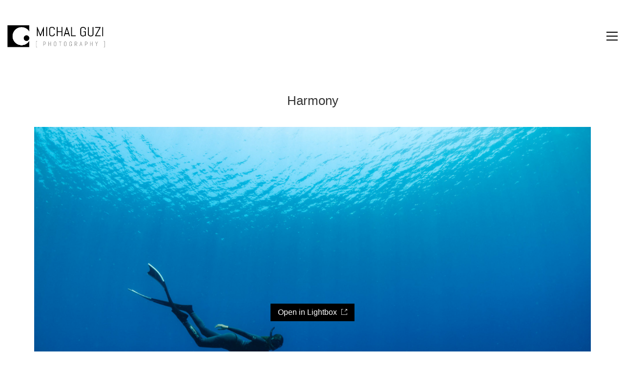

--- FILE ---
content_type: text/html; charset=UTF-8
request_url: https://www.michalguzi.com/portfolio/harmony/
body_size: 29153
content:
<!DOCTYPE html>

<html class="no-js" lang="en-US">
<head>
    <meta charset="UTF-8">
    <meta name="viewport" content="width=device-width, initial-scale=1.0">

	<title>Harmony &#8211; Michal Guzi</title>
<link href="https://fonts.googleapis.com/css?family=Lato:100,100i,200,200i,300,300i,400,400i,500,500i,600,600i,700,700i,800,800i,900,900i%7COpen+Sans:100,100i,200,200i,300,300i,400,400i,500,500i,600,600i,700,700i,800,800i,900,900i%7CIndie+Flower:100,100i,200,200i,300,300i,400,400i,500,500i,600,600i,700,700i,800,800i,900,900i%7COswald:100,100i,200,200i,300,300i,400,400i,500,500i,600,600i,700,700i,800,800i,900,900i" rel="stylesheet"><style>
#wpadminbar #wp-admin-bar-wccp_free_top_button .ab-icon:before {
	content: "\f160";
	color: #02CA02;
	top: 3px;
}
#wpadminbar #wp-admin-bar-wccp_free_top_button .ab-icon {
	transform: rotate(45deg);
}
</style>
<meta name='robots' content='max-image-preview:large' />
<link rel='dns-prefetch' href='//stats.wp.com' />
<link rel='dns-prefetch' href='//v0.wordpress.com' />
<link rel="alternate" type="application/rss+xml" title="Michal Guzi &raquo; Feed" href="https://www.michalguzi.com/feed/" />
<link rel="alternate" type="application/rss+xml" title="Michal Guzi &raquo; Comments Feed" href="https://www.michalguzi.com/comments/feed/" />
<link rel="alternate" type="application/rss+xml" title="Michal Guzi &raquo; Harmony Comments Feed" href="https://www.michalguzi.com/portfolio/harmony/feed/" />
    <meta property="og:type" content="article">
    <meta property="og:title" content="Harmony">
    <meta property="og:url" content="https://www.michalguzi.com/portfolio/harmony/">
    <meta property="og:site_name" content="Michal Guzi">

	
	        <meta property="og:image" content="https://www.michalguzi.com/wp-content/uploads/2020/07/Harmony.jpg">
        <link itemprop="image" href="https://www.michalguzi.com/wp-content/uploads/2020/07/Harmony.jpg">

		            <!--
		  <PageMap>
		    <DataObject type="thumbnail">
		      <Attribute name="src" value="https://www.michalguzi.com/wp-content/uploads/2020/07/Harmony-150x150.jpg"/>
		      <Attribute name="width" value="150"/>
		      <Attribute name="height" value="150"/>
		    </DataObject>
		  </PageMap>
		-->
		
			<!-- This site uses the Google Analytics by ExactMetrics plugin v8.11.1 - Using Analytics tracking - https://www.exactmetrics.com/ -->
		<!-- Note: ExactMetrics is not currently configured on this site. The site owner needs to authenticate with Google Analytics in the ExactMetrics settings panel. -->
					<!-- No tracking code set -->
				<!-- / Google Analytics by ExactMetrics -->
		<script type="text/javascript">
/* <![CDATA[ */
window._wpemojiSettings = {"baseUrl":"https:\/\/s.w.org\/images\/core\/emoji\/15.0.3\/72x72\/","ext":".png","svgUrl":"https:\/\/s.w.org\/images\/core\/emoji\/15.0.3\/svg\/","svgExt":".svg","source":{"concatemoji":"https:\/\/www.michalguzi.com\/wp-includes\/js\/wp-emoji-release.min.js?ver=6.6.4"}};
/*! This file is auto-generated */
!function(i,n){var o,s,e;function c(e){try{var t={supportTests:e,timestamp:(new Date).valueOf()};sessionStorage.setItem(o,JSON.stringify(t))}catch(e){}}function p(e,t,n){e.clearRect(0,0,e.canvas.width,e.canvas.height),e.fillText(t,0,0);var t=new Uint32Array(e.getImageData(0,0,e.canvas.width,e.canvas.height).data),r=(e.clearRect(0,0,e.canvas.width,e.canvas.height),e.fillText(n,0,0),new Uint32Array(e.getImageData(0,0,e.canvas.width,e.canvas.height).data));return t.every(function(e,t){return e===r[t]})}function u(e,t,n){switch(t){case"flag":return n(e,"\ud83c\udff3\ufe0f\u200d\u26a7\ufe0f","\ud83c\udff3\ufe0f\u200b\u26a7\ufe0f")?!1:!n(e,"\ud83c\uddfa\ud83c\uddf3","\ud83c\uddfa\u200b\ud83c\uddf3")&&!n(e,"\ud83c\udff4\udb40\udc67\udb40\udc62\udb40\udc65\udb40\udc6e\udb40\udc67\udb40\udc7f","\ud83c\udff4\u200b\udb40\udc67\u200b\udb40\udc62\u200b\udb40\udc65\u200b\udb40\udc6e\u200b\udb40\udc67\u200b\udb40\udc7f");case"emoji":return!n(e,"\ud83d\udc26\u200d\u2b1b","\ud83d\udc26\u200b\u2b1b")}return!1}function f(e,t,n){var r="undefined"!=typeof WorkerGlobalScope&&self instanceof WorkerGlobalScope?new OffscreenCanvas(300,150):i.createElement("canvas"),a=r.getContext("2d",{willReadFrequently:!0}),o=(a.textBaseline="top",a.font="600 32px Arial",{});return e.forEach(function(e){o[e]=t(a,e,n)}),o}function t(e){var t=i.createElement("script");t.src=e,t.defer=!0,i.head.appendChild(t)}"undefined"!=typeof Promise&&(o="wpEmojiSettingsSupports",s=["flag","emoji"],n.supports={everything:!0,everythingExceptFlag:!0},e=new Promise(function(e){i.addEventListener("DOMContentLoaded",e,{once:!0})}),new Promise(function(t){var n=function(){try{var e=JSON.parse(sessionStorage.getItem(o));if("object"==typeof e&&"number"==typeof e.timestamp&&(new Date).valueOf()<e.timestamp+604800&&"object"==typeof e.supportTests)return e.supportTests}catch(e){}return null}();if(!n){if("undefined"!=typeof Worker&&"undefined"!=typeof OffscreenCanvas&&"undefined"!=typeof URL&&URL.createObjectURL&&"undefined"!=typeof Blob)try{var e="postMessage("+f.toString()+"("+[JSON.stringify(s),u.toString(),p.toString()].join(",")+"));",r=new Blob([e],{type:"text/javascript"}),a=new Worker(URL.createObjectURL(r),{name:"wpTestEmojiSupports"});return void(a.onmessage=function(e){c(n=e.data),a.terminate(),t(n)})}catch(e){}c(n=f(s,u,p))}t(n)}).then(function(e){for(var t in e)n.supports[t]=e[t],n.supports.everything=n.supports.everything&&n.supports[t],"flag"!==t&&(n.supports.everythingExceptFlag=n.supports.everythingExceptFlag&&n.supports[t]);n.supports.everythingExceptFlag=n.supports.everythingExceptFlag&&!n.supports.flag,n.DOMReady=!1,n.readyCallback=function(){n.DOMReady=!0}}).then(function(){return e}).then(function(){var e;n.supports.everything||(n.readyCallback(),(e=n.source||{}).concatemoji?t(e.concatemoji):e.wpemoji&&e.twemoji&&(t(e.twemoji),t(e.wpemoji)))}))}((window,document),window._wpemojiSettings);
/* ]]> */
</script>
<link rel='stylesheet' id='jetpack_related-posts-css' href='https://www.michalguzi.com/wp-content/plugins/jetpack/modules/related-posts/related-posts.css?ver=20240116' media='all' />
<link rel='stylesheet' id='layerslider-css' href='https://www.michalguzi.com/wp-content/plugins/LayerSlider/assets/static/layerslider/css/layerslider.css?ver=7.13.0' media='all' />
<style id='wp-emoji-styles-inline-css'>

	img.wp-smiley, img.emoji {
		display: inline !important;
		border: none !important;
		box-shadow: none !important;
		height: 1em !important;
		width: 1em !important;
		margin: 0 0.07em !important;
		vertical-align: -0.1em !important;
		background: none !important;
		padding: 0 !important;
	}
</style>
<link rel='stylesheet' id='wp-block-library-css' href='https://www.michalguzi.com/wp-includes/css/dist/block-library/style.min.css?ver=6.6.4' media='all' />
<link rel='stylesheet' id='mediaelement-css' href='https://www.michalguzi.com/wp-includes/js/mediaelement/mediaelementplayer-legacy.min.css?ver=4.2.17' media='all' />
<link rel='stylesheet' id='wp-mediaelement-css' href='https://www.michalguzi.com/wp-includes/js/mediaelement/wp-mediaelement.min.css?ver=6.6.4' media='all' />
<style id='jetpack-sharing-buttons-style-inline-css'>
.jetpack-sharing-buttons__services-list{display:flex;flex-direction:row;flex-wrap:wrap;gap:0;list-style-type:none;margin:5px;padding:0}.jetpack-sharing-buttons__services-list.has-small-icon-size{font-size:12px}.jetpack-sharing-buttons__services-list.has-normal-icon-size{font-size:16px}.jetpack-sharing-buttons__services-list.has-large-icon-size{font-size:24px}.jetpack-sharing-buttons__services-list.has-huge-icon-size{font-size:36px}@media print{.jetpack-sharing-buttons__services-list{display:none!important}}.editor-styles-wrapper .wp-block-jetpack-sharing-buttons{gap:0;padding-inline-start:0}ul.jetpack-sharing-buttons__services-list.has-background{padding:1.25em 2.375em}
</style>
<style id='classic-theme-styles-inline-css'>
/*! This file is auto-generated */
.wp-block-button__link{color:#fff;background-color:#32373c;border-radius:9999px;box-shadow:none;text-decoration:none;padding:calc(.667em + 2px) calc(1.333em + 2px);font-size:1.125em}.wp-block-file__button{background:#32373c;color:#fff;text-decoration:none}
</style>
<style id='global-styles-inline-css'>
:root{--wp--preset--aspect-ratio--square: 1;--wp--preset--aspect-ratio--4-3: 4/3;--wp--preset--aspect-ratio--3-4: 3/4;--wp--preset--aspect-ratio--3-2: 3/2;--wp--preset--aspect-ratio--2-3: 2/3;--wp--preset--aspect-ratio--16-9: 16/9;--wp--preset--aspect-ratio--9-16: 9/16;--wp--preset--color--black: #000000;--wp--preset--color--cyan-bluish-gray: #abb8c3;--wp--preset--color--white: #ffffff;--wp--preset--color--pale-pink: #f78da7;--wp--preset--color--vivid-red: #cf2e2e;--wp--preset--color--luminous-vivid-orange: #ff6900;--wp--preset--color--luminous-vivid-amber: #fcb900;--wp--preset--color--light-green-cyan: #7bdcb5;--wp--preset--color--vivid-green-cyan: #00d084;--wp--preset--color--pale-cyan-blue: #8ed1fc;--wp--preset--color--vivid-cyan-blue: #0693e3;--wp--preset--color--vivid-purple: #9b51e0;--wp--preset--gradient--vivid-cyan-blue-to-vivid-purple: linear-gradient(135deg,rgba(6,147,227,1) 0%,rgb(155,81,224) 100%);--wp--preset--gradient--light-green-cyan-to-vivid-green-cyan: linear-gradient(135deg,rgb(122,220,180) 0%,rgb(0,208,130) 100%);--wp--preset--gradient--luminous-vivid-amber-to-luminous-vivid-orange: linear-gradient(135deg,rgba(252,185,0,1) 0%,rgba(255,105,0,1) 100%);--wp--preset--gradient--luminous-vivid-orange-to-vivid-red: linear-gradient(135deg,rgba(255,105,0,1) 0%,rgb(207,46,46) 100%);--wp--preset--gradient--very-light-gray-to-cyan-bluish-gray: linear-gradient(135deg,rgb(238,238,238) 0%,rgb(169,184,195) 100%);--wp--preset--gradient--cool-to-warm-spectrum: linear-gradient(135deg,rgb(74,234,220) 0%,rgb(151,120,209) 20%,rgb(207,42,186) 40%,rgb(238,44,130) 60%,rgb(251,105,98) 80%,rgb(254,248,76) 100%);--wp--preset--gradient--blush-light-purple: linear-gradient(135deg,rgb(255,206,236) 0%,rgb(152,150,240) 100%);--wp--preset--gradient--blush-bordeaux: linear-gradient(135deg,rgb(254,205,165) 0%,rgb(254,45,45) 50%,rgb(107,0,62) 100%);--wp--preset--gradient--luminous-dusk: linear-gradient(135deg,rgb(255,203,112) 0%,rgb(199,81,192) 50%,rgb(65,88,208) 100%);--wp--preset--gradient--pale-ocean: linear-gradient(135deg,rgb(255,245,203) 0%,rgb(182,227,212) 50%,rgb(51,167,181) 100%);--wp--preset--gradient--electric-grass: linear-gradient(135deg,rgb(202,248,128) 0%,rgb(113,206,126) 100%);--wp--preset--gradient--midnight: linear-gradient(135deg,rgb(2,3,129) 0%,rgb(40,116,252) 100%);--wp--preset--font-size--small: 13px;--wp--preset--font-size--medium: 20px;--wp--preset--font-size--large: 36px;--wp--preset--font-size--x-large: 42px;--wp--preset--spacing--20: 0.44rem;--wp--preset--spacing--30: 0.67rem;--wp--preset--spacing--40: 1rem;--wp--preset--spacing--50: 1.5rem;--wp--preset--spacing--60: 2.25rem;--wp--preset--spacing--70: 3.38rem;--wp--preset--spacing--80: 5.06rem;--wp--preset--shadow--natural: 6px 6px 9px rgba(0, 0, 0, 0.2);--wp--preset--shadow--deep: 12px 12px 50px rgba(0, 0, 0, 0.4);--wp--preset--shadow--sharp: 6px 6px 0px rgba(0, 0, 0, 0.2);--wp--preset--shadow--outlined: 6px 6px 0px -3px rgba(255, 255, 255, 1), 6px 6px rgba(0, 0, 0, 1);--wp--preset--shadow--crisp: 6px 6px 0px rgba(0, 0, 0, 1);}:where(.is-layout-flex){gap: 0.5em;}:where(.is-layout-grid){gap: 0.5em;}body .is-layout-flex{display: flex;}.is-layout-flex{flex-wrap: wrap;align-items: center;}.is-layout-flex > :is(*, div){margin: 0;}body .is-layout-grid{display: grid;}.is-layout-grid > :is(*, div){margin: 0;}:where(.wp-block-columns.is-layout-flex){gap: 2em;}:where(.wp-block-columns.is-layout-grid){gap: 2em;}:where(.wp-block-post-template.is-layout-flex){gap: 1.25em;}:where(.wp-block-post-template.is-layout-grid){gap: 1.25em;}.has-black-color{color: var(--wp--preset--color--black) !important;}.has-cyan-bluish-gray-color{color: var(--wp--preset--color--cyan-bluish-gray) !important;}.has-white-color{color: var(--wp--preset--color--white) !important;}.has-pale-pink-color{color: var(--wp--preset--color--pale-pink) !important;}.has-vivid-red-color{color: var(--wp--preset--color--vivid-red) !important;}.has-luminous-vivid-orange-color{color: var(--wp--preset--color--luminous-vivid-orange) !important;}.has-luminous-vivid-amber-color{color: var(--wp--preset--color--luminous-vivid-amber) !important;}.has-light-green-cyan-color{color: var(--wp--preset--color--light-green-cyan) !important;}.has-vivid-green-cyan-color{color: var(--wp--preset--color--vivid-green-cyan) !important;}.has-pale-cyan-blue-color{color: var(--wp--preset--color--pale-cyan-blue) !important;}.has-vivid-cyan-blue-color{color: var(--wp--preset--color--vivid-cyan-blue) !important;}.has-vivid-purple-color{color: var(--wp--preset--color--vivid-purple) !important;}.has-black-background-color{background-color: var(--wp--preset--color--black) !important;}.has-cyan-bluish-gray-background-color{background-color: var(--wp--preset--color--cyan-bluish-gray) !important;}.has-white-background-color{background-color: var(--wp--preset--color--white) !important;}.has-pale-pink-background-color{background-color: var(--wp--preset--color--pale-pink) !important;}.has-vivid-red-background-color{background-color: var(--wp--preset--color--vivid-red) !important;}.has-luminous-vivid-orange-background-color{background-color: var(--wp--preset--color--luminous-vivid-orange) !important;}.has-luminous-vivid-amber-background-color{background-color: var(--wp--preset--color--luminous-vivid-amber) !important;}.has-light-green-cyan-background-color{background-color: var(--wp--preset--color--light-green-cyan) !important;}.has-vivid-green-cyan-background-color{background-color: var(--wp--preset--color--vivid-green-cyan) !important;}.has-pale-cyan-blue-background-color{background-color: var(--wp--preset--color--pale-cyan-blue) !important;}.has-vivid-cyan-blue-background-color{background-color: var(--wp--preset--color--vivid-cyan-blue) !important;}.has-vivid-purple-background-color{background-color: var(--wp--preset--color--vivid-purple) !important;}.has-black-border-color{border-color: var(--wp--preset--color--black) !important;}.has-cyan-bluish-gray-border-color{border-color: var(--wp--preset--color--cyan-bluish-gray) !important;}.has-white-border-color{border-color: var(--wp--preset--color--white) !important;}.has-pale-pink-border-color{border-color: var(--wp--preset--color--pale-pink) !important;}.has-vivid-red-border-color{border-color: var(--wp--preset--color--vivid-red) !important;}.has-luminous-vivid-orange-border-color{border-color: var(--wp--preset--color--luminous-vivid-orange) !important;}.has-luminous-vivid-amber-border-color{border-color: var(--wp--preset--color--luminous-vivid-amber) !important;}.has-light-green-cyan-border-color{border-color: var(--wp--preset--color--light-green-cyan) !important;}.has-vivid-green-cyan-border-color{border-color: var(--wp--preset--color--vivid-green-cyan) !important;}.has-pale-cyan-blue-border-color{border-color: var(--wp--preset--color--pale-cyan-blue) !important;}.has-vivid-cyan-blue-border-color{border-color: var(--wp--preset--color--vivid-cyan-blue) !important;}.has-vivid-purple-border-color{border-color: var(--wp--preset--color--vivid-purple) !important;}.has-vivid-cyan-blue-to-vivid-purple-gradient-background{background: var(--wp--preset--gradient--vivid-cyan-blue-to-vivid-purple) !important;}.has-light-green-cyan-to-vivid-green-cyan-gradient-background{background: var(--wp--preset--gradient--light-green-cyan-to-vivid-green-cyan) !important;}.has-luminous-vivid-amber-to-luminous-vivid-orange-gradient-background{background: var(--wp--preset--gradient--luminous-vivid-amber-to-luminous-vivid-orange) !important;}.has-luminous-vivid-orange-to-vivid-red-gradient-background{background: var(--wp--preset--gradient--luminous-vivid-orange-to-vivid-red) !important;}.has-very-light-gray-to-cyan-bluish-gray-gradient-background{background: var(--wp--preset--gradient--very-light-gray-to-cyan-bluish-gray) !important;}.has-cool-to-warm-spectrum-gradient-background{background: var(--wp--preset--gradient--cool-to-warm-spectrum) !important;}.has-blush-light-purple-gradient-background{background: var(--wp--preset--gradient--blush-light-purple) !important;}.has-blush-bordeaux-gradient-background{background: var(--wp--preset--gradient--blush-bordeaux) !important;}.has-luminous-dusk-gradient-background{background: var(--wp--preset--gradient--luminous-dusk) !important;}.has-pale-ocean-gradient-background{background: var(--wp--preset--gradient--pale-ocean) !important;}.has-electric-grass-gradient-background{background: var(--wp--preset--gradient--electric-grass) !important;}.has-midnight-gradient-background{background: var(--wp--preset--gradient--midnight) !important;}.has-small-font-size{font-size: var(--wp--preset--font-size--small) !important;}.has-medium-font-size{font-size: var(--wp--preset--font-size--medium) !important;}.has-large-font-size{font-size: var(--wp--preset--font-size--large) !important;}.has-x-large-font-size{font-size: var(--wp--preset--font-size--x-large) !important;}
:where(.wp-block-post-template.is-layout-flex){gap: 1.25em;}:where(.wp-block-post-template.is-layout-grid){gap: 1.25em;}
:where(.wp-block-columns.is-layout-flex){gap: 2em;}:where(.wp-block-columns.is-layout-grid){gap: 2em;}
:root :where(.wp-block-pullquote){font-size: 1.5em;line-height: 1.6;}
</style>
<link rel='stylesheet' id='sr7css-css' href='//www.michalguzi.com/wp-content/plugins/revslider/public/css/sr7.css?ver=6.7.20' media='all' />
<link rel='stylesheet' id='msl-main-css' href='https://www.michalguzi.com/wp-content/plugins/master-slider/public/assets/css/masterslider.main.css?ver=3.11.0' media='all' />
<link rel='stylesheet' id='msl-custom-css' href='https://www.michalguzi.com/wp-content/uploads/master-slider/custom.css?ver=4.1' media='all' />
<link rel='stylesheet' id='kalium-child-css' href='https://www.michalguzi.com/wp-content/themes/kalium-child/style.css?ver=6.6.4' media='all' />
<link rel='stylesheet' id='kalium-bootstrap-css-css' href='https://www.michalguzi.com/wp-content/themes/kalium/assets/css/bootstrap.min.css?ver=3.28.1755265153' media='all' />
<link rel='stylesheet' id='kalium-theme-base-css-css' href='https://www.michalguzi.com/wp-content/themes/kalium/assets/css/base.min.css?ver=3.28.1755265153' media='all' />
<link rel='stylesheet' id='kalium-theme-style-new-css-css' href='https://www.michalguzi.com/wp-content/themes/kalium/assets/css/new/style.min.css?ver=3.28.1755265153' media='all' />
<link rel='stylesheet' id='kalium-theme-other-css-css' href='https://www.michalguzi.com/wp-content/themes/kalium/assets/css/other.min.css?ver=3.28.1755265153' media='all' />
<link rel='stylesheet' id='kalium-theme-portfolio-css-css' href='https://www.michalguzi.com/wp-content/themes/kalium/assets/css/portfolio.min.css?ver=3.28.1755265153' media='all' />
<link rel='stylesheet' id='kalium-style-css-css' href='https://www.michalguzi.com/wp-content/themes/kalium/style.css?ver=3.28.1755265153' media='all' />
<link rel='stylesheet' id='kalium-fluidbox-css-css' href='https://www.michalguzi.com/wp-content/themes/kalium/assets/vendors/fluidbox/css/fluidbox.min.css?ver=3.28.1755265153' media='all' />
    <script type="text/javascript">
		var ajaxurl = ajaxurl || 'https://www.michalguzi.com/wp-admin/admin-ajax.php';
		    </script>
	<script type="text/javascript" id="jetpack_related-posts-js-extra">
/* <![CDATA[ */
var related_posts_js_options = {"post_heading":"h4"};
/* ]]> */
</script>
<script type="text/javascript" src="https://www.michalguzi.com/wp-content/plugins/jetpack/_inc/build/related-posts/related-posts.min.js?ver=20240116" id="jetpack_related-posts-js"></script>
<script type="text/javascript" src="//www.michalguzi.com/wp-content/plugins/revslider/public/js/libs/tptools.js?ver=6.7.20" id="tp-tools-js" async="async" data-wp-strategy="async"></script>
<script type="text/javascript" src="//www.michalguzi.com/wp-content/plugins/revslider/public/js/sr7.js?ver=6.7.20" id="sr7-js" async="async" data-wp-strategy="async"></script>
<script type="text/javascript" src="https://www.michalguzi.com/wp-includes/js/jquery/jquery.min.js?ver=3.7.1" id="jquery-core-js"></script>
<script type="text/javascript" src="https://www.michalguzi.com/wp-includes/js/jquery/jquery-migrate.min.js?ver=3.4.1" id="jquery-migrate-js"></script>
<script></script><meta name="generator" content="Powered by LayerSlider 7.13.0 - Build Heros, Sliders, and Popups. Create Animations and Beautiful, Rich Web Content as Easy as Never Before on WordPress." />
<!-- LayerSlider updates and docs at: https://layerslider.com -->
<link rel="https://api.w.org/" href="https://www.michalguzi.com/wp-json/" /><link rel="alternate" title="JSON" type="application/json" href="https://www.michalguzi.com/wp-json/wp/v2/portfolio/6777" /><link rel="EditURI" type="application/rsd+xml" title="RSD" href="https://www.michalguzi.com/xmlrpc.php?rsd" />
<meta name="generator" content="WordPress 6.6.4" />
<link rel="canonical" href="https://www.michalguzi.com/portfolio/harmony/" />
<link rel="alternate" title="oEmbed (JSON)" type="application/json+oembed" href="https://www.michalguzi.com/wp-json/oembed/1.0/embed?url=https%3A%2F%2Fwww.michalguzi.com%2Fportfolio%2Fharmony%2F" />
<link rel="alternate" title="oEmbed (XML)" type="text/xml+oembed" href="https://www.michalguzi.com/wp-json/oembed/1.0/embed?url=https%3A%2F%2Fwww.michalguzi.com%2Fportfolio%2Fharmony%2F&#038;format=xml" />
<script>var ms_grabbing_curosr = 'https://www.michalguzi.com/wp-content/plugins/master-slider/public/assets/css/common/grabbing.cur', ms_grab_curosr = 'https://www.michalguzi.com/wp-content/plugins/master-slider/public/assets/css/common/grab.cur';</script>
<meta name="generator" content="MasterSlider 3.11.0 - Responsive Touch Image Slider | avt.li/msf" />
<script type="text/javascript">
(function(url){
	if(/(?:Chrome\/26\.0\.1410\.63 Safari\/537\.31|WordfenceTestMonBot)/.test(navigator.userAgent)){ return; }
	var addEvent = function(evt, handler) {
		if (window.addEventListener) {
			document.addEventListener(evt, handler, false);
		} else if (window.attachEvent) {
			document.attachEvent('on' + evt, handler);
		}
	};
	var removeEvent = function(evt, handler) {
		if (window.removeEventListener) {
			document.removeEventListener(evt, handler, false);
		} else if (window.detachEvent) {
			document.detachEvent('on' + evt, handler);
		}
	};
	var evts = 'contextmenu dblclick drag dragend dragenter dragleave dragover dragstart drop keydown keypress keyup mousedown mousemove mouseout mouseover mouseup mousewheel scroll'.split(' ');
	var logHuman = function() {
		if (window.wfLogHumanRan) { return; }
		window.wfLogHumanRan = true;
		var wfscr = document.createElement('script');
		wfscr.type = 'text/javascript';
		wfscr.async = true;
		wfscr.src = url + '&r=' + Math.random();
		(document.getElementsByTagName('head')[0]||document.getElementsByTagName('body')[0]).appendChild(wfscr);
		for (var i = 0; i < evts.length; i++) {
			removeEvent(evts[i], logHuman);
		}
	};
	for (var i = 0; i < evts.length; i++) {
		addEvent(evts[i], logHuman);
	}
})('//www.michalguzi.com/?wordfence_lh=1&hid=D6432FC8167F848239AD00E2AF633391');
</script><script id="wpcp_disable_selection" type="text/javascript">
var image_save_msg='You are not allowed to save images!';
	var no_menu_msg='Context Menu disabled!';
	var smessage = "Content is protected !!";

function disableEnterKey(e)
{
	var elemtype = e.target.tagName;
	
	elemtype = elemtype.toUpperCase();
	
	if (elemtype == "TEXT" || elemtype == "TEXTAREA" || elemtype == "INPUT" || elemtype == "PASSWORD" || elemtype == "SELECT" || elemtype == "OPTION" || elemtype == "EMBED")
	{
		elemtype = 'TEXT';
	}
	
	if (e.ctrlKey){
     var key;
     if(window.event)
          key = window.event.keyCode;     //IE
     else
          key = e.which;     //firefox (97)
    //if (key != 17) alert(key);
     if (elemtype!= 'TEXT' && (key == 97 || key == 65 || key == 67 || key == 99 || key == 88 || key == 120 || key == 26 || key == 85  || key == 86 || key == 83 || key == 43 || key == 73))
     {
		if(wccp_free_iscontenteditable(e)) return true;
		show_wpcp_message('You are not allowed to copy content or view source');
		return false;
     }else
     	return true;
     }
}


/*For contenteditable tags*/
function wccp_free_iscontenteditable(e)
{
	var e = e || window.event; // also there is no e.target property in IE. instead IE uses window.event.srcElement
  	
	var target = e.target || e.srcElement;

	var elemtype = e.target.nodeName;
	
	elemtype = elemtype.toUpperCase();
	
	var iscontenteditable = "false";
		
	if(typeof target.getAttribute!="undefined" ) iscontenteditable = target.getAttribute("contenteditable"); // Return true or false as string
	
	var iscontenteditable2 = false;
	
	if(typeof target.isContentEditable!="undefined" ) iscontenteditable2 = target.isContentEditable; // Return true or false as boolean

	if(target.parentElement.isContentEditable) iscontenteditable2 = true;
	
	if (iscontenteditable == "true" || iscontenteditable2 == true)
	{
		if(typeof target.style!="undefined" ) target.style.cursor = "text";
		
		return true;
	}
}

////////////////////////////////////
function disable_copy(e)
{	
	var e = e || window.event; // also there is no e.target property in IE. instead IE uses window.event.srcElement
	
	var elemtype = e.target.tagName;
	
	elemtype = elemtype.toUpperCase();
	
	if (elemtype == "TEXT" || elemtype == "TEXTAREA" || elemtype == "INPUT" || elemtype == "PASSWORD" || elemtype == "SELECT" || elemtype == "OPTION" || elemtype == "EMBED")
	{
		elemtype = 'TEXT';
	}
	
	if(wccp_free_iscontenteditable(e)) return true;
	
	var isSafari = /Safari/.test(navigator.userAgent) && /Apple Computer/.test(navigator.vendor);
	
	var checker_IMG = '';
	if (elemtype == "IMG" && checker_IMG == 'checked' && e.detail >= 2) {show_wpcp_message(alertMsg_IMG);return false;}
	if (elemtype != "TEXT")
	{
		if (smessage !== "" && e.detail == 2)
			show_wpcp_message(smessage);
		
		if (isSafari)
			return true;
		else
			return false;
	}	
}

//////////////////////////////////////////
function disable_copy_ie()
{
	var e = e || window.event;
	var elemtype = window.event.srcElement.nodeName;
	elemtype = elemtype.toUpperCase();
	if(wccp_free_iscontenteditable(e)) return true;
	if (elemtype == "IMG") {show_wpcp_message(alertMsg_IMG);return false;}
	if (elemtype != "TEXT" && elemtype != "TEXTAREA" && elemtype != "INPUT" && elemtype != "PASSWORD" && elemtype != "SELECT" && elemtype != "OPTION" && elemtype != "EMBED")
	{
		return false;
	}
}	
function reEnable()
{
	return true;
}
document.onkeydown = disableEnterKey;
document.onselectstart = disable_copy_ie;
if(navigator.userAgent.indexOf('MSIE')==-1)
{
	document.onmousedown = disable_copy;
	document.onclick = reEnable;
}
function disableSelection(target)
{
    //For IE This code will work
    if (typeof target.onselectstart!="undefined")
    target.onselectstart = disable_copy_ie;
    
    //For Firefox This code will work
    else if (typeof target.style.MozUserSelect!="undefined")
    {target.style.MozUserSelect="none";}
    
    //All other  (ie: Opera) This code will work
    else
    target.onmousedown=function(){return false}
    target.style.cursor = "default";
}
//Calling the JS function directly just after body load
window.onload = function(){disableSelection(document.body);};

//////////////////special for safari Start////////////////
var onlongtouch;
var timer;
var touchduration = 1000; //length of time we want the user to touch before we do something

var elemtype = "";
function touchstart(e) {
	var e = e || window.event;
  // also there is no e.target property in IE.
  // instead IE uses window.event.srcElement
  	var target = e.target || e.srcElement;
	
	elemtype = window.event.srcElement.nodeName;
	
	elemtype = elemtype.toUpperCase();
	
	if(!wccp_pro_is_passive()) e.preventDefault();
	if (!timer) {
		timer = setTimeout(onlongtouch, touchduration);
	}
}

function touchend() {
    //stops short touches from firing the event
    if (timer) {
        clearTimeout(timer);
        timer = null;
    }
	onlongtouch();
}

onlongtouch = function(e) { //this will clear the current selection if anything selected
	
	if (elemtype != "TEXT" && elemtype != "TEXTAREA" && elemtype != "INPUT" && elemtype != "PASSWORD" && elemtype != "SELECT" && elemtype != "EMBED" && elemtype != "OPTION")	
	{
		if (window.getSelection) {
			if (window.getSelection().empty) {  // Chrome
			window.getSelection().empty();
			} else if (window.getSelection().removeAllRanges) {  // Firefox
			window.getSelection().removeAllRanges();
			}
		} else if (document.selection) {  // IE?
			document.selection.empty();
		}
		return false;
	}
};

document.addEventListener("DOMContentLoaded", function(event) { 
    window.addEventListener("touchstart", touchstart, false);
    window.addEventListener("touchend", touchend, false);
});

function wccp_pro_is_passive() {

  var cold = false,
  hike = function() {};

  try {
	  const object1 = {};
  var aid = Object.defineProperty(object1, 'passive', {
  get() {cold = true}
  });
  window.addEventListener('test', hike, aid);
  window.removeEventListener('test', hike, aid);
  } catch (e) {}

  return cold;
}
/*special for safari End*/
</script>
<script id="wpcp_disable_Right_Click" type="text/javascript">
document.ondragstart = function() { return false;}
	function nocontext(e) {
	   return false;
	}
	document.oncontextmenu = nocontext;
</script>
<style>
.unselectable
{
-moz-user-select:none;
-webkit-user-select:none;
cursor: default;
}
html
{
-webkit-touch-callout: none;
-webkit-user-select: none;
-khtml-user-select: none;
-moz-user-select: none;
-ms-user-select: none;
user-select: none;
-webkit-tap-highlight-color: rgba(0,0,0,0);
}
</style>
<script id="wpcp_css_disable_selection" type="text/javascript">
var e = document.getElementsByTagName('body')[0];
if(e)
{
	e.setAttribute('unselectable',"on");
}
</script>
	<style>img#wpstats{display:none}</style>
		<style id="theme-custom-css">body {font-size: 16px !important;}.home .auto-type-element {font-size: 16px;line-height: 26px;}.gmnoprint {display: none;}.menu-bar .ham:after {top: 6px !important;}.menu-bar .ham:before {top: -6px !important;}.menu-bar.exit .ham:before {top: -10px !important;}.page-id-2167 .menu-bar.menu-skin-dark .ham:after, .page-id-2167 .menu-bar.menu-skin-dark .ham:before,.page-id-2167 .menu-bar.menu-skin-dark .ham {background-color: #FFF;}.page-id-2261 .menu-bar.menu-skin-dark .ham:after, .page-id-2261 .menu-bar.menu-skin-dark .ham:before,.page-id-2261 .menu-bar.menu-skin-dark .ham {background-color: #FFF;}.blog-holder .box-holder .post-format .hover-state {background: #FFF !important;}.blog-holder .isotope-item .box-holder .post-info {border: none;}.blog-holder .box-holder .post-info p {display: none !important;}.blog-holder .box-holder .post-info h2 {text-align: center !important;line-height: normal;margin-bottom: 0px;}.blog-holder .box-holder .post-info .details .category i, .blog-holder .box-holder .post-info .details .date i {display: none !important;}.blog-holder .isotope-item .box-holder .post-info h2 a {font-size: 20px !important;}.blog-holder .isotope-item .box-holder .post-info .details {text-align: center;float: none !important;margin-top: 5px;}.blog-holder .box-holder .post-info .details .category, .blog-holder .box-holder .post-info .details .date {float: none !important;text-transform: uppercase;letter-spacing: 5px;font-size: 11px;color: #999;}body.single-post .message-form .form-group .placeholder {    padding-bottom: 0px !important;}.single-blog-holder .comments-holder .comment-holder .commenter-image .comment-connector {border-color: #FFF;}.single-blog-holder .blog-content-holder .post-date-and-category .details>div {display: inline-block;    width: auto;    float: none !important;    text-transform: uppercase;    letter-spacing: 5px;    font-size: 11px;    padding: 0px;    color: #999;}.single-blog-holder .details .date .icon {display: none;}.blog .section-title, .home .section-title  {text-align: center !important;}.portfolio-holder .thumb .hover-state .info p a:hover {color: #a58f60;}body.page-id-2167 .social-networks .list-inline {    text-align: center;}.product-filter ul {text-align: center;text-transform: uppercase;}.product-filter .portfolio-subcategory {    left: 50%;right: auto;    transform: translateX(-50%);}body.page-id-2261 .lab-autotype-text-entry {box-shadow: 0px 2px 0px #222}@media screen and (min-width: 768px){.blog .section-title h1, .home .section-title h1   {    margin-top: 100px;font-size: 40px !important;}}@media screen and (min-width: 992px){.blog .section-title h1, .home .section-title h1   {    margin-top: 20px;font-size: 90px !important;}}@media screen and (min-width: 1200px){.blog .section-title h1, .home .section-title h1 {    font-size: 50px !important;    margin-top: 100px;}}</style><script>var mobile_menu_breakpoint = 768;</script><style data-appended-custom-css="true">@media screen and (min-width:769px) { .mobile-menu-wrapper,.mobile-menu-overlay,.header-block__item--mobile-menu-toggle {display: none;} }</style><style data-appended-custom-css="true">@media screen and (max-width:768px) { .header-block__item--standard-menu-container {display: none;} }</style><style>.recentcomments a{display:inline !important;padding:0 !important;margin:0 !important;}</style><meta name="generator" content="Powered by WPBakery Page Builder - drag and drop page builder for WordPress."/>
<link rel="preconnect" href="https://fonts.googleapis.com">
<link rel="preconnect" href="https://fonts.gstatic.com/" crossorigin>
<meta name="generator" content="Powered by Slider Revolution 6.7.20 - responsive, Mobile-Friendly Slider Plugin for WordPress with comfortable drag and drop interface." />

<!-- Jetpack Open Graph Tags -->
<meta property="og:type" content="article" />
<meta property="og:title" content="Harmony" />
<meta property="og:url" content="https://www.michalguzi.com/portfolio/harmony/" />
<meta property="og:description" content="Visit the post for more." />
<meta property="article:published_time" content="2020-07-08T21:19:56+00:00" />
<meta property="article:modified_time" content="2020-07-08T21:20:04+00:00" />
<meta property="og:site_name" content="Michal Guzi" />
<meta property="og:image" content="https://www.michalguzi.com/wp-content/uploads/2020/07/Harmony.jpg" />
<meta property="og:image:width" content="1920" />
<meta property="og:image:height" content="1280" />
<meta property="og:image:alt" content="" />
<meta property="og:locale" content="en_US" />
<meta name="twitter:text:title" content="Harmony" />
<meta name="twitter:image" content="https://www.michalguzi.com/wp-content/uploads/2020/07/Harmony.jpg?w=640" />
<meta name="twitter:card" content="summary_large_image" />
<meta name="twitter:description" content="Visit the post for more." />

<!-- End Jetpack Open Graph Tags -->
<link rel="icon" href="https://www.michalguzi.com/wp-content/uploads/2020/04/cropped-michalguzi_com_logo_black-32x32.jpg" sizes="32x32" />
<link rel="icon" href="https://www.michalguzi.com/wp-content/uploads/2020/04/cropped-michalguzi_com_logo_black-192x192.jpg" sizes="192x192" />
<link rel="apple-touch-icon" href="https://www.michalguzi.com/wp-content/uploads/2020/04/cropped-michalguzi_com_logo_black-180x180.jpg" />
<meta name="msapplication-TileImage" content="https://www.michalguzi.com/wp-content/uploads/2020/04/cropped-michalguzi_com_logo_black-270x270.jpg" />
<script>
	window._tpt			??= {};
	window.SR7			??= {};
	_tpt.R				??= {};
	_tpt.R.fonts		??= {};
	_tpt.R.fonts.customFonts??= {};
	SR7.devMode			=  false;
	SR7.F 				??= {};
	SR7.G				??= {};
	SR7.LIB				??= {};
	SR7.E				??= {};
	SR7.E.gAddons		??= {};
	SR7.E.php 			??= {};
	SR7.E.nonce			= '4488c7fcc9';
	SR7.E.ajaxurl		= 'https://www.michalguzi.com/wp-admin/admin-ajax.php';
	SR7.E.resturl		= 'https://www.michalguzi.com/wp-json/';
	SR7.E.slug_path		= 'revslider/revslider.php';
	SR7.E.slug			= 'revslider';
	SR7.E.plugin_url	= 'https://www.michalguzi.com/wp-content/plugins/revslider/';
	SR7.E.wp_plugin_url = 'https://www.michalguzi.com/wp-content/plugins/';
	SR7.E.revision		= '6.7.20';
	SR7.E.fontBaseUrl	= '//fonts.googleapis.com/css2?family=';
	SR7.G.breakPoints 	= [1240,1024,778,480];
	SR7.E.modules 		= ['module','page','slide','layer','draw','animate','srtools','canvas','defaults','carousel','navigation','media','modifiers','migration'];
	SR7.E.libs 			= ['WEBGL'];
	SR7.E.css 			= ['csslp','cssbtns','cssfilters','cssnav','cssmedia'];
	SR7.E.resources		= {};
	SR7.JSON			??= {};
/*! Slider Revolution 7.0 - Page Processor */
!function(){"use strict";window.SR7??={},window._tpt??={},SR7.version="Slider Revolution 6.7.16",_tpt.getWinDim=function(t){_tpt.screenHeightWithUrlBar??=window.innerHeight;let e=SR7.F?.modal?.visible&&SR7.M[SR7.F.module.getIdByAlias(SR7.F.modal.requested)];_tpt.scrollBar=window.innerWidth!==document.documentElement.clientWidth||e&&window.innerWidth!==e.c.module.clientWidth,_tpt.winW=window.innerWidth-(_tpt.scrollBar||"prepare"==t?_tpt.scrollBarW??_tpt.mesureScrollBar():0),_tpt.winH=window.innerHeight,_tpt.winWAll=document.documentElement.clientWidth},_tpt.getResponsiveLevel=function(t,e){SR7.M[e];return _tpt.closestGE(t,_tpt.winWAll)},_tpt.mesureScrollBar=function(){let t=document.createElement("div");return t.className="RSscrollbar-measure",t.style.width="100px",t.style.height="100px",t.style.overflow="scroll",t.style.position="absolute",t.style.top="-9999px",document.body.appendChild(t),_tpt.scrollBarW=t.offsetWidth-t.clientWidth,document.body.removeChild(t),_tpt.scrollBarW},_tpt.loadCSS=async function(t,e,s){return s?_tpt.R.fonts.required[e].status=1:(_tpt.R[e]??={},_tpt.R[e].status=1),new Promise(((n,i)=>{if(_tpt.isStylesheetLoaded(t))s?_tpt.R.fonts.required[e].status=2:_tpt.R[e].status=2,n();else{const l=document.createElement("link");l.rel="stylesheet";let o="text",r="css";l["type"]=o+"/"+r,l.href=t,l.onload=()=>{s?_tpt.R.fonts.required[e].status=2:_tpt.R[e].status=2,n()},l.onerror=()=>{s?_tpt.R.fonts.required[e].status=3:_tpt.R[e].status=3,i(new Error(`Failed to load CSS: ${t}`))},document.head.appendChild(l)}}))},_tpt.addContainer=function(t){const{tag:e="div",id:s,class:n,datas:i,textContent:l,iHTML:o}=t,r=document.createElement(e);if(s&&""!==s&&(r.id=s),n&&""!==n&&(r.className=n),i)for(const[t,e]of Object.entries(i))"style"==t?r.style.cssText=e:r.setAttribute(`data-${t}`,e);return l&&(r.textContent=l),o&&(r.innerHTML=o),r},_tpt.collector=function(){return{fragment:new DocumentFragment,add(t){var e=_tpt.addContainer(t);return this.fragment.appendChild(e),e},append(t){t.appendChild(this.fragment)}}},_tpt.isStylesheetLoaded=function(t){let e=t.split("?")[0];return Array.from(document.querySelectorAll('link[rel="stylesheet"], link[rel="preload"]')).some((t=>t.href.split("?")[0]===e))},_tpt.preloader={requests:new Map,preloaderTemplates:new Map,show:function(t,e){if(!e||!t)return;const{type:s,color:n}=e;if(s<0||"off"==s)return;const i=`preloader_${s}`;let l=this.preloaderTemplates.get(i);l||(l=this.build(s,n),this.preloaderTemplates.set(i,l)),this.requests.has(t)||this.requests.set(t,{count:0});const o=this.requests.get(t);clearTimeout(o.timer),o.count++,1===o.count&&(o.timer=setTimeout((()=>{o.preloaderClone=l.cloneNode(!0),o.anim&&o.anim.kill(),void 0!==_tpt.gsap?o.anim=_tpt.gsap.fromTo(o.preloaderClone,1,{opacity:0},{opacity:1}):o.preloaderClone.classList.add("sr7-fade-in"),t.appendChild(o.preloaderClone)}),150))},hide:function(t){if(!this.requests.has(t))return;const e=this.requests.get(t);e.count--,e.count<0&&(e.count=0),e.anim&&e.anim.kill(),0===e.count&&(clearTimeout(e.timer),e.preloaderClone&&(e.preloaderClone.classList.remove("sr7-fade-in"),e.anim=_tpt.gsap.to(e.preloaderClone,.3,{opacity:0,onComplete:function(){e.preloaderClone.remove()}})))},state:function(t){if(!this.requests.has(t))return!1;return this.requests.get(t).count>0},build:(t,e="#ffffff",s="")=>{if(t<0||"off"===t)return null;const n=parseInt(t);if(t="prlt"+n,isNaN(n))return null;if(_tpt.loadCSS(SR7.E.plugin_url+"public/css/preloaders/t"+n+".css","preloader_"+t),isNaN(n)||n<6){const i=`background-color:${e}`,l=1===n||2==n?i:"",o=3===n||4==n?i:"",r=_tpt.collector();["dot1","dot2","bounce1","bounce2","bounce3"].forEach((t=>r.add({tag:"div",class:t,datas:{style:o}})));const d=_tpt.addContainer({tag:"sr7-prl",class:`${t} ${s}`,datas:{style:l}});return r.append(d),d}{let i={};if(7===n){let t;e.startsWith("#")?(t=e.replace("#",""),t=`rgba(${parseInt(t.substring(0,2),16)}, ${parseInt(t.substring(2,4),16)}, ${parseInt(t.substring(4,6),16)}, `):e.startsWith("rgb")&&(t=e.slice(e.indexOf("(")+1,e.lastIndexOf(")")).split(",").map((t=>t.trim())),t=`rgba(${t[0]}, ${t[1]}, ${t[2]}, `),t&&(i.style=`border-top-color: ${t}0.65); border-bottom-color: ${t}0.15); border-left-color: ${t}0.65); border-right-color: ${t}0.15)`)}else 12===n&&(i.style=`background:${e}`);const l=[10,0,4,2,5,9,0,4,4,2][n-6],o=_tpt.collector(),r=o.add({tag:"div",class:"sr7-prl-inner",datas:i});Array.from({length:l}).forEach((()=>r.appendChild(o.add({tag:"span",datas:{style:`background:${e}`}}))));const d=_tpt.addContainer({tag:"sr7-prl",class:`${t} ${s}`});return o.append(d),d}}},SR7.preLoader={show:(t,e)=>{"off"!==(SR7.M[t]?.settings?.pLoader?.type??"off")&&_tpt.preloader.show(e||SR7.M[t].c.module,SR7.M[t]?.settings?.pLoader??{color:"#fff",type:10})},hide:(t,e)=>{"off"!==(SR7.M[t]?.settings?.pLoader?.type??"off")&&_tpt.preloader.hide(e||SR7.M[t].c.module)},state:(t,e)=>_tpt.preloader.state(e||SR7.M[t].c.module)},_tpt.prepareModuleHeight=function(t){window.SR7.M??={},window.SR7.M[t.id]??={},"ignore"==t.googleFont&&(SR7.E.ignoreGoogleFont=!0);let e=window.SR7.M[t.id];if(null==_tpt.scrollBarW&&_tpt.mesureScrollBar(),e.c??={},e.states??={},e.settings??={},e.settings.size??={},t.fixed&&(e.settings.fixed=!0),e.c.module=document.getElementById(t.id),e.c.adjuster=e.c.module.getElementsByTagName("sr7-adjuster")[0],e.c.content=e.c.module.getElementsByTagName("sr7-content")[0],"carousel"==t.type&&(e.c.carousel=e.c.content.getElementsByTagName("sr7-carousel")[0]),null==e.c.module||null==e.c.module)return;t.plType&&t.plColor&&(e.settings.pLoader={type:t.plType,color:t.plColor}),void 0!==t.plType&&"off"!==t.plType&&SR7.preLoader.show(t.id,e.c.module),_tpt.winW||_tpt.getWinDim("prepare"),_tpt.getWinDim();let s=""+e.c.module.dataset?.modal;"modal"==s||"true"==s||"undefined"!==s&&"false"!==s||(e.settings.size.fullWidth=t.size.fullWidth,e.LEV??=_tpt.getResponsiveLevel(window.SR7.G.breakPoints,t.id),t.vpt=_tpt.fillArray(t.vpt,5),e.settings.vPort=t.vpt[e.LEV],void 0!==t.el&&"720"==t.el[4]&&t.gh[4]!==t.el[4]&&"960"==t.el[3]&&t.gh[3]!==t.el[3]&&"768"==t.el[2]&&t.gh[2]!==t.el[2]&&delete t.el,e.settings.size.height=null==t.el||null==t.el[e.LEV]||0==t.el[e.LEV]||"auto"==t.el[e.LEV]?_tpt.fillArray(t.gh,5,-1):_tpt.fillArray(t.el,5,-1),e.settings.size.width=_tpt.fillArray(t.gw,5,-1),e.settings.size.minHeight=_tpt.fillArray(t.mh??[0],5,-1),e.cacheSize={fullWidth:e.settings.size?.fullWidth,fullHeight:e.settings.size?.fullHeight},void 0!==t.off&&(t.off?.t&&(e.settings.size.m??={})&&(e.settings.size.m.t=t.off.t),t.off?.b&&(e.settings.size.m??={})&&(e.settings.size.m.b=t.off.b),t.off?.l&&(e.settings.size.p??={})&&(e.settings.size.p.l=t.off.l),t.off?.r&&(e.settings.size.p??={})&&(e.settings.size.p.r=t.off.r),e.offsetPrepared=!0),_tpt.updatePMHeight(t.id,t,!0))},_tpt.updatePMHeight=(t,e,s)=>{let n=SR7.M[t];var i=n.settings.size.fullWidth?_tpt.winW:n.c.module.parentNode.offsetWidth;i=0===i||isNaN(i)?_tpt.winW:i;let l=n.settings.size.width[n.LEV]||n.settings.size.width[n.LEV++]||n.settings.size.width[n.LEV--]||i,o=n.settings.size.height[n.LEV]||n.settings.size.height[n.LEV++]||n.settings.size.height[n.LEV--]||0,r=n.settings.size.minHeight[n.LEV]||n.settings.size.minHeight[n.LEV++]||n.settings.size.minHeight[n.LEV--]||0;if(o="auto"==o?0:o,o=parseInt(o),"carousel"!==e.type&&(i-=parseInt(e.onw??0)||0),n.MP=!n.settings.size.fullWidth&&i<l||_tpt.winW<l?Math.min(1,i/l):1,e.size.fullScreen||e.size.fullHeight){let t=parseInt(e.fho)||0,s=(""+e.fho).indexOf("%")>-1;e.newh=_tpt.winH-(s?_tpt.winH*t/100:t)}else e.newh=n.MP*Math.max(o,r);if(e.newh+=(parseInt(e.onh??0)||0)+(parseInt(e.carousel?.pt)||0)+(parseInt(e.carousel?.pb)||0),void 0!==e.slideduration&&(e.newh=Math.max(e.newh,parseInt(e.slideduration)/3)),e.shdw&&_tpt.buildShadow(e.id,e),n.c.adjuster.style.height=e.newh+"px",n.c.module.style.height=e.newh+"px",n.c.content.style.height=e.newh+"px",n.states.heightPrepared=!0,n.dims??={},n.dims.moduleRect=n.c.module.getBoundingClientRect(),n.c.content.style.left="-"+n.dims.moduleRect.left+"px",!n.settings.size.fullWidth)return s&&requestAnimationFrame((()=>{i!==n.c.module.parentNode.offsetWidth&&_tpt.updatePMHeight(e.id,e)})),void _tpt.bgStyle(e.id,e,window.innerWidth==_tpt.winW,!0);_tpt.bgStyle(e.id,e,window.innerWidth==_tpt.winW,!0),requestAnimationFrame((function(){s&&requestAnimationFrame((()=>{i!==n.c.module.parentNode.offsetWidth&&_tpt.updatePMHeight(e.id,e)}))})),n.earlyResizerFunction||(n.earlyResizerFunction=function(){requestAnimationFrame((function(){_tpt.getWinDim(),_tpt.moduleDefaults(e.id,e),_tpt.updateSlideBg(t,!0)}))},window.addEventListener("resize",n.earlyResizerFunction))},_tpt.buildShadow=function(t,e){let s=SR7.M[t];null==s.c.shadow&&(s.c.shadow=document.createElement("sr7-module-shadow"),s.c.shadow.classList.add("sr7-shdw-"+e.shdw),s.c.content.appendChild(s.c.shadow))},_tpt.bgStyle=async(t,e,s,n,i)=>{const l=SR7.M[t];if((e=e??l.settings).fixed&&!l.c.module.classList.contains("sr7-top-fixed")&&(l.c.module.classList.add("sr7-top-fixed"),l.c.module.style.position="fixed",l.c.module.style.width="100%",l.c.module.style.top="0px",l.c.module.style.left="0px",l.c.module.style.pointerEvents="none",l.c.module.style.zIndex=5e3,l.c.content.style.pointerEvents="none"),null==l.c.bgcanvas){let t=document.createElement("sr7-module-bg"),o=!1;if("string"==typeof e?.bg?.color&&e?.bg?.color.includes("{"))if(_tpt.gradient&&_tpt.gsap)e.bg.color=_tpt.gradient.convert(e.bg.color);else try{let t=JSON.parse(e.bg.color);(t?.orig||t?.string)&&(e.bg.color=JSON.parse(e.bg.color))}catch(t){return}let r="string"==typeof e?.bg?.color?e?.bg?.color||"transparent":e?.bg?.color?.string??e?.bg?.color?.orig??e?.bg?.color?.color??"transparent";if(t.style["background"+(String(r).includes("grad")?"":"Color")]=r,("transparent"!==r||i)&&(o=!0),l.offsetPrepared&&(t.style.visibility="hidden"),e?.bg?.image?.src&&(t.style.backgroundImage=`url(${e?.bg?.image.src})`,t.style.backgroundSize=""==(e.bg.image?.size??"")?"cover":e.bg.image.size,t.style.backgroundPosition=e.bg.image.position,t.style.backgroundRepeat=""==e.bg.image.repeat||null==e.bg.image.repeat?"no-repeat":e.bg.image.repeat,o=!0),!o)return;l.c.bgcanvas=t,e.size.fullWidth?t.style.width=_tpt.winW-(s&&_tpt.winH<document.body.offsetHeight?_tpt.scrollBarW:0)+"px":n&&(t.style.width=l.c.module.offsetWidth+"px"),e.sbt?.use?l.c.content.appendChild(l.c.bgcanvas):l.c.module.appendChild(l.c.bgcanvas)}l.c.bgcanvas.style.height=void 0!==e.newh?e.newh+"px":("carousel"==e.type?l.dims.module.h:l.dims.content.h)+"px",l.c.bgcanvas.style.left=!s&&e.sbt?.use||l.c.bgcanvas.closest("SR7-CONTENT")?"0px":"-"+(l?.dims?.moduleRect?.left??0)+"px"},_tpt.updateSlideBg=function(t,e){const s=SR7.M[t];let n=s.settings;s?.c?.bgcanvas&&(n.size.fullWidth?s.c.bgcanvas.style.width=_tpt.winW-(e&&_tpt.winH<document.body.offsetHeight?_tpt.scrollBarW:0)+"px":preparing&&(s.c.bgcanvas.style.width=s.c.module.offsetWidth+"px"))},_tpt.moduleDefaults=(t,e)=>{let s=SR7.M[t];null!=s&&null!=s.c&&null!=s.c.module&&(s.dims??={},s.dims.moduleRect=s.c.module.getBoundingClientRect(),s.c.content.style.left="-"+s.dims.moduleRect.left+"px",s.c.content.style.width=_tpt.winW-_tpt.scrollBarW+"px","carousel"==e.type&&(s.c.module.style.overflow="visible"),_tpt.bgStyle(t,e,window.innerWidth==_tpt.winW))},_tpt.getOffset=t=>{var e=t.getBoundingClientRect(),s=window.pageXOffset||document.documentElement.scrollLeft,n=window.pageYOffset||document.documentElement.scrollTop;return{top:e.top+n,left:e.left+s}},_tpt.fillArray=function(t,e){let s,n;t=Array.isArray(t)?t:[t];let i=Array(e),l=t.length;for(n=0;n<t.length;n++)i[n+(e-l)]=t[n],null==s&&"#"!==t[n]&&(s=t[n]);for(let t=0;t<e;t++)void 0!==i[t]&&"#"!=i[t]||(i[t]=s),s=i[t];return i},_tpt.closestGE=function(t,e){let s=Number.MAX_VALUE,n=-1;for(let i=0;i<t.length;i++)t[i]-1>=e&&t[i]-1-e<s&&(s=t[i]-1-e,n=i);return++n}}();</script>
		<style id="wp-custom-css">
			/*
You can add your own CSS here.

Click the help icon above to learn more.
*/

		</style>
		<noscript><style> .wpb_animate_when_almost_visible { opacity: 1; }</style></noscript></head>
<body class="portfolio-template-default single single-portfolio postid-6777 _masterslider _ms_version_3.11.0 unselectable wpb-js-composer js-comp-ver-7.9 vc_responsive portfolio-category-h20 portfolio-category-nature portfolio-category-people">

<div class="mobile-menu-wrapper mobile-menu-slide">

    <div class="mobile-menu-container">

		<ul id="menu-main-menu" class="menu"><li id="menu-item-4077" class="menu-item menu-item-type-post_type menu-item-object-page menu-item-home menu-item-4077"><a href="https://www.michalguzi.com/">WORK</a></li>
<li id="menu-item-4067" class="menu-item menu-item-type-post_type menu-item-object-page menu-item-4067"><a href="https://www.michalguzi.com/about/">ABOUT</a></li>
<li id="menu-item-4892" class="menu-item menu-item-type-post_type menu-item-object-page current_page_parent menu-item-4892"><a href="https://www.michalguzi.com/blog/">BLOG</a></li>
<li id="menu-item-4000" class="menu-item menu-item-type-post_type menu-item-object-page menu-item-4000"><a href="https://www.michalguzi.com/contact/">CONTACT</a></li>
</ul>
		
		
		
    </div>

</div>

<div class="mobile-menu-overlay"></div>
<div class="wrapper" id="main-wrapper">

	    <header class="site-header main-header menu-type-full-bg-menu fullwidth-header">

		<div class="header-block">

	
	<div class="header-block__row-container container">

		<div class="header-block__row header-block__row--main">
			        <div class="header-block__column header-block__logo header-block--auto-grow">
			<style data-appended-custom-css="true">.logo-image {width:200px;height:47px;}</style>    <a href="https://www.michalguzi.com" class="header-logo logo-image" aria-label="Go to homepage">
		            <img src="https://www.michalguzi.com/wp-content/uploads/2020/04/mg-logo.png" class="main-logo" width="200" height="47" alt="Michal Guzi"/>
		    </a>
        </div>
		        <div class="header-block__column header-block--content-right header-block--align-right">

            <div class="header-block__items-row">
				<div class="header-block__item header-block__item--type-open-fullscreen-menu"><a href="#" class="toggle-bars menu-skin-dark" aria-label="Toggle navigation" role="button" data-action="fullscreen-menu" data-default-skin="menu-skin-dark" data-active-skin="menu-skin-light">        <span class="toggle-bars__column">
            <span class="toggle-bars__bar-lines">
                <span class="toggle-bars__bar-line toggle-bars__bar-line--top"></span>
                <span class="toggle-bars__bar-line toggle-bars__bar-line--middle"></span>
                <span class="toggle-bars__bar-line toggle-bars__bar-line--bottom"></span>
            </span>
        </span>
		</a></div>            </div>

        </div>
				</div>

	</div>

	
</div>
        <div class="fullscreen-menu full-screen-menu menu-open-effect-fade menu-skin-dark menu-horizontally-center menu-aligned-center translucent-background">
            <div class="fullscreen-menu-navigation">
                <div class="container">
                    <nav>
						<ul id="menu-main-menu-1" class="menu"><li class="menu-item menu-item-type-post_type menu-item-object-page menu-item-home menu-item-4077"><a href="https://www.michalguzi.com/"><span>WORK</span></a></li>
<li class="menu-item menu-item-type-post_type menu-item-object-page menu-item-4067"><a href="https://www.michalguzi.com/about/"><span>ABOUT</span></a></li>
<li class="menu-item menu-item-type-post_type menu-item-object-page current_page_parent menu-item-4892"><a href="https://www.michalguzi.com/blog/"><span>BLOG</span></a></li>
<li class="menu-item menu-item-type-post_type menu-item-object-page menu-item-4000"><a href="https://www.michalguzi.com/contact/"><span>CONTACT</span></a></li>
</ul>                    </nav>
                </div>
            </div>

			
        </div>
		
    </header>

<div class="container">

	<div class="page-container">

		<div class="single-portfolio-holder portfolio-type-6 clearfix">
			
			<div class="title section-title">
				<h1>Harmony</h1>

							</div>
			
						<a href="#open" data-portfolio-item-id="6777" class="lightbox-featured-image">
				<span class="image-placeholder" style="padding-bottom:66.68734491%;background-color:#eeeeee"><img width="1612" height="1075" src="https://www.michalguzi.com/wp-content/uploads/2020/07/Harmony-1612x1075.jpg" class="attachment-portfolio-single-img-1 size-portfolio-single-img-1 img-6749 lazyloaded" decoding="async" fetchpriority="high" srcset="https://www.michalguzi.com/wp-content/uploads/2020/07/Harmony-1612x1075.jpg 1612w, https://www.michalguzi.com/wp-content/uploads/2020/07/Harmony-300x200.jpg 300w, https://www.michalguzi.com/wp-content/uploads/2020/07/Harmony-768x512.jpg 768w, https://www.michalguzi.com/wp-content/uploads/2020/07/Harmony-1536x1024.jpg 1536w, https://www.michalguzi.com/wp-content/uploads/2020/07/Harmony-1116x744.jpg 1116w, https://www.michalguzi.com/wp-content/uploads/2020/07/Harmony-806x537.jpg 806w, https://www.michalguzi.com/wp-content/uploads/2020/07/Harmony-558x372.jpg 558w, https://www.michalguzi.com/wp-content/uploads/2020/07/Harmony-655x437.jpg 655w, https://www.michalguzi.com/wp-content/uploads/2020/07/Harmony-820x547.jpg 820w, https://www.michalguzi.com/wp-content/uploads/2020/07/Harmony.jpg 1920w" sizes="(max-width: 1612px) 100vw, 1612px" data-attachment-id="6749" data-permalink="https://www.michalguzi.com/portfolio/biliran/harmony/" data-orig-file="https://www.michalguzi.com/wp-content/uploads/2020/07/Harmony.jpg" data-orig-size="1920,1280" data-comments-opened="1" data-image-meta="{&quot;aperture&quot;:&quot;0&quot;,&quot;credit&quot;:&quot;&quot;,&quot;camera&quot;:&quot;&quot;,&quot;caption&quot;:&quot;&quot;,&quot;created_timestamp&quot;:&quot;0&quot;,&quot;copyright&quot;:&quot;&quot;,&quot;focal_length&quot;:&quot;0&quot;,&quot;iso&quot;:&quot;0&quot;,&quot;shutter_speed&quot;:&quot;0&quot;,&quot;title&quot;:&quot;&quot;,&quot;orientation&quot;:&quot;0&quot;}" data-image-title="Harmony" data-medium-file="https://www.michalguzi.com/wp-content/uploads/2020/07/Harmony-300x200.jpg" data-large-file="https://www.michalguzi.com/wp-content/uploads/2020/07/Harmony.jpg" alt="" /></span>				<em>
					Open in Lightbox					<i></i>
				</em>
			</a>
						
			    <div class="row">
        <div class="col-xs-12">
            <div class="portfolio-big-navigation portfolio-navigation-type-simple wow fadeIn">
                <div class="row">
                    <div class="col-xs-5">
						<a href="https://www.michalguzi.com/portfolio/pace/" class="adjacent-post-link adjacent-post-link--prev adjacent-post-link--has-icon adjacent-post-link--arrow-left">
	        <span class="adjacent-post-link__icon">
            <i class="flaticon-arrow427"></i>
        </span>
	
    <span class="adjacent-post-link__text">
        
        <span class="adjacent-post-link__text-primary">
            Previous        </span>
    </span>
</a>
                    </div>

                    <div class="col-xs-2 text-on-center">
                        <a class="back-to-portfolio" href="https://www.michalguzi.com/portfolio/">
                            <i class="flaticon-four60"></i>
                        </a>
                    </div>

                    <div class="col-xs-5 text-align-right">
						<a href="https://www.michalguzi.com/portfolio/ernst/" class="adjacent-post-link adjacent-post-link--next adjacent-post-link--has-icon adjacent-post-link--arrow-right">
	        <span class="adjacent-post-link__icon">
            <i class="flaticon-arrow413"></i>
        </span>
	
    <span class="adjacent-post-link__text">
        
        <span class="adjacent-post-link__text-primary">
            Next        </span>
    </span>
</a>
                    </div>
                </div>
            </div>
        </div>
    </div>
			
		</div>
	</div>

</div>
	<script type="text/javascript">
		var portfolioContainers = portfolioContainers || [];
		portfolioContainers.push( {"instanceId":"portfolio-2","instanceAlias":"portfolio","baseQuery":{"post_type":"portfolio","post_status":"publish","page":"","posts_per_page":"15","paged":0,"meta_query":[{"key":"_thumbnail_id","compare":"EXISTS"}]},"vcAttributes":[],"postId":0,"count":79,"countByTerms":{"animals":4,"black-and-white":20,"city":16,"drone":6,"h20":10,"nature":30,"people":48,"wedding":2},"lightboxData":{"options":{"galleryId":"portfolio-2","mode":"lg-fade","singleNavMode":false,"speed":600,"hideBarsDelay":3000,"hash":false,"loop":true,"kaliumHash":true,"download":false,"counter":true,"enableDrag":true,"pager":false,"fullScreen":true,"thumbnail":true,"animateThumb":true,"pullCaptionUp":true,"showThumbByDefault":false,"thumbMargin":0,"thumbContHeight":100,"thumbWidth":100,"currentPagerPosition":"middle","autoplay":true,"autoplayControls":true,"fourceAutoplay":false,"progressBar":true,"pause":5000,"zoom":false,"scale":1,"startClass":"lg-start-fade lg-default-skin","share":false,"rotate":false,"rotateLeft":true,"rotateRight":true,"flipHorizontal":false,"flipVertical":false},"entries":[{"terms":["nature"],"src":"https:\/\/www.michalguzi.com\/wp-content\/uploads\/2024\/05\/Aurora_borealis.jpg","srcset":"https:\/\/www.michalguzi.com\/wp-content\/uploads\/2024\/05\/Aurora_borealis.jpg 1280w, https:\/\/www.michalguzi.com\/wp-content\/uploads\/2024\/05\/Aurora_borealis-200x300.jpg 200w, https:\/\/www.michalguzi.com\/wp-content\/uploads\/2024\/05\/Aurora_borealis-768x1152.jpg 768w, https:\/\/www.michalguzi.com\/wp-content\/uploads\/2024\/05\/Aurora_borealis-1024x1536.jpg 1024w, https:\/\/www.michalguzi.com\/wp-content\/uploads\/2024\/05\/Aurora_borealis-1116x1674.jpg 1116w, https:\/\/www.michalguzi.com\/wp-content\/uploads\/2024\/05\/Aurora_borealis-806x1209.jpg 806w, https:\/\/www.michalguzi.com\/wp-content\/uploads\/2024\/05\/Aurora_borealis-558x837.jpg 558w, https:\/\/www.michalguzi.com\/wp-content\/uploads\/2024\/05\/Aurora_borealis-655x983.jpg 655w","sizes":"(max-width: 1280px) 100vw, 1280px","thumb":"https:\/\/www.michalguzi.com\/wp-content\/uploads\/2024\/05\/Aurora_borealis-150x150.jpg","downloadUrl":"https:\/\/www.michalguzi.com\/wp-content\/uploads\/2024\/05\/Aurora_borealis.jpg","subHtml":"\t\t<div class=\"kalium-portfolio-lightbox-item-caption\">\n\n\t\t\t\n\t\t\t\t\t\t\t<h4>Aurora Borealis<\/h4>\n\t\t\t\n\t\t\t\n\t\t\t\n\t\t<\/div>\n\t\t","portfolioItemId":7622,"permalink":"https:\/\/www.michalguzi.com\/portfolio\/aurora-borealis-2\/","slug":"aurora-borealis-2","index":0,"subIndex":0,"href":"https:\/\/www.michalguzi.com\/portfolio\/aurora-borealis-2\/","pinterestShareUrl":"https:\/\/www.michalguzi.com\/portfolio\/aurora-borealis-2\/","googleplusShareUrl":"https:\/\/www.michalguzi.com\/portfolio\/aurora-borealis-2\/","twitterShareUrl":"https:\/\/www.michalguzi.com\/portfolio\/aurora-borealis-2\/","facebookShareUrl":"https:\/\/www.michalguzi.com\/portfolio\/aurora-borealis-2\/","hash":"aurora-borealis-2"},{"terms":["city","people"],"src":"https:\/\/www.michalguzi.com\/wp-content\/uploads\/2024\/05\/DSCF0628.jpg","srcset":"https:\/\/www.michalguzi.com\/wp-content\/uploads\/2024\/05\/DSCF0628.jpg 1920w, https:\/\/www.michalguzi.com\/wp-content\/uploads\/2024\/05\/DSCF0628-300x200.jpg 300w, https:\/\/www.michalguzi.com\/wp-content\/uploads\/2024\/05\/DSCF0628-768x512.jpg 768w, https:\/\/www.michalguzi.com\/wp-content\/uploads\/2024\/05\/DSCF0628-1536x1024.jpg 1536w, https:\/\/www.michalguzi.com\/wp-content\/uploads\/2024\/05\/DSCF0628-1612x1075.jpg 1612w, https:\/\/www.michalguzi.com\/wp-content\/uploads\/2024\/05\/DSCF0628-1116x744.jpg 1116w, https:\/\/www.michalguzi.com\/wp-content\/uploads\/2024\/05\/DSCF0628-806x537.jpg 806w, https:\/\/www.michalguzi.com\/wp-content\/uploads\/2024\/05\/DSCF0628-558x372.jpg 558w, https:\/\/www.michalguzi.com\/wp-content\/uploads\/2024\/05\/DSCF0628-655x437.jpg 655w","sizes":"(max-width: 1920px) 100vw, 1920px","thumb":"https:\/\/www.michalguzi.com\/wp-content\/uploads\/2024\/05\/DSCF0628-150x150.jpg","downloadUrl":"https:\/\/www.michalguzi.com\/wp-content\/uploads\/2024\/05\/DSCF0628.jpg","subHtml":"\t\t<div class=\"kalium-portfolio-lightbox-item-caption\">\n\n\t\t\t\n\t\t\t\t\t\t\t<h4>Friday ride<\/h4>\n\t\t\t\n\t\t\t\n\t\t\t\n\t\t<\/div>\n\t\t","portfolioItemId":7618,"permalink":"https:\/\/www.michalguzi.com\/portfolio\/friday-ride\/","slug":"friday-ride","index":1,"subIndex":0,"href":"https:\/\/www.michalguzi.com\/portfolio\/friday-ride\/","pinterestShareUrl":"https:\/\/www.michalguzi.com\/portfolio\/friday-ride\/","googleplusShareUrl":"https:\/\/www.michalguzi.com\/portfolio\/friday-ride\/","twitterShareUrl":"https:\/\/www.michalguzi.com\/portfolio\/friday-ride\/","facebookShareUrl":"https:\/\/www.michalguzi.com\/portfolio\/friday-ride\/","hash":"friday-ride"},{"terms":["city","people"],"src":"https:\/\/www.michalguzi.com\/wp-content\/uploads\/2024\/05\/DSCF0750.jpg","srcset":"https:\/\/www.michalguzi.com\/wp-content\/uploads\/2024\/05\/DSCF0750.jpg 1280w, https:\/\/www.michalguzi.com\/wp-content\/uploads\/2024\/05\/DSCF0750-200x300.jpg 200w, https:\/\/www.michalguzi.com\/wp-content\/uploads\/2024\/05\/DSCF0750-768x1152.jpg 768w, https:\/\/www.michalguzi.com\/wp-content\/uploads\/2024\/05\/DSCF0750-1024x1536.jpg 1024w, https:\/\/www.michalguzi.com\/wp-content\/uploads\/2024\/05\/DSCF0750-1116x1674.jpg 1116w, https:\/\/www.michalguzi.com\/wp-content\/uploads\/2024\/05\/DSCF0750-806x1209.jpg 806w, https:\/\/www.michalguzi.com\/wp-content\/uploads\/2024\/05\/DSCF0750-558x837.jpg 558w, https:\/\/www.michalguzi.com\/wp-content\/uploads\/2024\/05\/DSCF0750-655x983.jpg 655w","sizes":"(max-width: 1280px) 100vw, 1280px","thumb":"https:\/\/www.michalguzi.com\/wp-content\/uploads\/2024\/05\/DSCF0750-150x150.jpg","downloadUrl":"https:\/\/www.michalguzi.com\/wp-content\/uploads\/2024\/05\/DSCF0750.jpg","subHtml":"\t\t<div class=\"kalium-portfolio-lightbox-item-caption\">\n\n\t\t\t\n\t\t\t\t\t\t\t<h4>Arches<\/h4>\n\t\t\t\n\t\t\t\n\t\t\t\n\t\t<\/div>\n\t\t","portfolioItemId":7614,"permalink":"https:\/\/www.michalguzi.com\/portfolio\/arches\/","slug":"arches","index":2,"subIndex":0,"href":"https:\/\/www.michalguzi.com\/portfolio\/arches\/","pinterestShareUrl":"https:\/\/www.michalguzi.com\/portfolio\/arches\/","googleplusShareUrl":"https:\/\/www.michalguzi.com\/portfolio\/arches\/","twitterShareUrl":"https:\/\/www.michalguzi.com\/portfolio\/arches\/","facebookShareUrl":"https:\/\/www.michalguzi.com\/portfolio\/arches\/","hash":"arches"},{"terms":["nature"],"src":"https:\/\/www.michalguzi.com\/wp-content\/uploads\/2023\/12\/DSCF0993.jpg","srcset":"https:\/\/www.michalguzi.com\/wp-content\/uploads\/2023\/12\/DSCF0993.jpg 1920w, https:\/\/www.michalguzi.com\/wp-content\/uploads\/2023\/12\/DSCF0993-300x200.jpg 300w, https:\/\/www.michalguzi.com\/wp-content\/uploads\/2023\/12\/DSCF0993-768x512.jpg 768w, https:\/\/www.michalguzi.com\/wp-content\/uploads\/2023\/12\/DSCF0993-1536x1024.jpg 1536w, https:\/\/www.michalguzi.com\/wp-content\/uploads\/2023\/12\/DSCF0993-1612x1075.jpg 1612w, https:\/\/www.michalguzi.com\/wp-content\/uploads\/2023\/12\/DSCF0993-1116x744.jpg 1116w, https:\/\/www.michalguzi.com\/wp-content\/uploads\/2023\/12\/DSCF0993-806x537.jpg 806w, https:\/\/www.michalguzi.com\/wp-content\/uploads\/2023\/12\/DSCF0993-558x372.jpg 558w, https:\/\/www.michalguzi.com\/wp-content\/uploads\/2023\/12\/DSCF0993-655x437.jpg 655w","sizes":"(max-width: 1920px) 100vw, 1920px","thumb":"https:\/\/www.michalguzi.com\/wp-content\/uploads\/2023\/12\/DSCF0993-150x150.jpg","downloadUrl":"https:\/\/www.michalguzi.com\/wp-content\/uploads\/2023\/12\/DSCF0993.jpg","subHtml":"\t\t<div class=\"kalium-portfolio-lightbox-item-caption\">\n\n\t\t\t\n\t\t\t\t\t\t\t<h4>Oman sky<\/h4>\n\t\t\t\n\t\t\t\n\t\t\t\n\t\t<\/div>\n\t\t","portfolioItemId":7611,"permalink":"https:\/\/www.michalguzi.com\/portfolio\/oman-sky\/","slug":"oman-sky","index":3,"subIndex":0,"href":"https:\/\/www.michalguzi.com\/portfolio\/oman-sky\/","pinterestShareUrl":"https:\/\/www.michalguzi.com\/portfolio\/oman-sky\/","googleplusShareUrl":"https:\/\/www.michalguzi.com\/portfolio\/oman-sky\/","twitterShareUrl":"https:\/\/www.michalguzi.com\/portfolio\/oman-sky\/","facebookShareUrl":"https:\/\/www.michalguzi.com\/portfolio\/oman-sky\/","hash":"oman-sky"},{"terms":["black-and-white","people"],"src":"https:\/\/www.michalguzi.com\/wp-content\/uploads\/2023\/12\/DSCF0845.jpg","srcset":"https:\/\/www.michalguzi.com\/wp-content\/uploads\/2023\/12\/DSCF0845.jpg 1920w, https:\/\/www.michalguzi.com\/wp-content\/uploads\/2023\/12\/DSCF0845-300x200.jpg 300w, https:\/\/www.michalguzi.com\/wp-content\/uploads\/2023\/12\/DSCF0845-768x512.jpg 768w, https:\/\/www.michalguzi.com\/wp-content\/uploads\/2023\/12\/DSCF0845-1536x1024.jpg 1536w, https:\/\/www.michalguzi.com\/wp-content\/uploads\/2023\/12\/DSCF0845-1612x1075.jpg 1612w, https:\/\/www.michalguzi.com\/wp-content\/uploads\/2023\/12\/DSCF0845-1116x744.jpg 1116w, https:\/\/www.michalguzi.com\/wp-content\/uploads\/2023\/12\/DSCF0845-806x537.jpg 806w, https:\/\/www.michalguzi.com\/wp-content\/uploads\/2023\/12\/DSCF0845-558x372.jpg 558w, https:\/\/www.michalguzi.com\/wp-content\/uploads\/2023\/12\/DSCF0845-655x437.jpg 655w","sizes":"(max-width: 1920px) 100vw, 1920px","thumb":"https:\/\/www.michalguzi.com\/wp-content\/uploads\/2023\/12\/DSCF0845-150x150.jpg","downloadUrl":"https:\/\/www.michalguzi.com\/wp-content\/uploads\/2023\/12\/DSCF0845.jpg","subHtml":"\t\t<div class=\"kalium-portfolio-lightbox-item-caption\">\n\n\t\t\t\n\t\t\t\t\t\t\t<h4>Mr.Moulin<\/h4>\n\t\t\t\n\t\t\t\n\t\t\t\n\t\t<\/div>\n\t\t","portfolioItemId":7608,"permalink":"https:\/\/www.michalguzi.com\/portfolio\/mr-moulin\/","slug":"mr-moulin","index":4,"subIndex":0,"href":"https:\/\/www.michalguzi.com\/portfolio\/mr-moulin\/","pinterestShareUrl":"https:\/\/www.michalguzi.com\/portfolio\/mr-moulin\/","googleplusShareUrl":"https:\/\/www.michalguzi.com\/portfolio\/mr-moulin\/","twitterShareUrl":"https:\/\/www.michalguzi.com\/portfolio\/mr-moulin\/","facebookShareUrl":"https:\/\/www.michalguzi.com\/portfolio\/mr-moulin\/","hash":"mr-moulin"},{"terms":["city","people"],"src":"https:\/\/www.michalguzi.com\/wp-content\/uploads\/2024\/05\/DSCF0657.jpg","srcset":"https:\/\/www.michalguzi.com\/wp-content\/uploads\/2024\/05\/DSCF0657.jpg 1920w, https:\/\/www.michalguzi.com\/wp-content\/uploads\/2024\/05\/DSCF0657-300x200.jpg 300w, https:\/\/www.michalguzi.com\/wp-content\/uploads\/2024\/05\/DSCF0657-768x512.jpg 768w, https:\/\/www.michalguzi.com\/wp-content\/uploads\/2024\/05\/DSCF0657-1536x1024.jpg 1536w, https:\/\/www.michalguzi.com\/wp-content\/uploads\/2024\/05\/DSCF0657-1612x1075.jpg 1612w, https:\/\/www.michalguzi.com\/wp-content\/uploads\/2024\/05\/DSCF0657-1116x744.jpg 1116w, https:\/\/www.michalguzi.com\/wp-content\/uploads\/2024\/05\/DSCF0657-806x537.jpg 806w, https:\/\/www.michalguzi.com\/wp-content\/uploads\/2024\/05\/DSCF0657-558x372.jpg 558w, https:\/\/www.michalguzi.com\/wp-content\/uploads\/2024\/05\/DSCF0657-655x437.jpg 655w","sizes":"(max-width: 1920px) 100vw, 1920px","thumb":"https:\/\/www.michalguzi.com\/wp-content\/uploads\/2024\/05\/DSCF0657-150x150.jpg","downloadUrl":"https:\/\/www.michalguzi.com\/wp-content\/uploads\/2024\/05\/DSCF0657.jpg","subHtml":"\t\t<div class=\"kalium-portfolio-lightbox-item-caption\">\n\n\t\t\t\n\t\t\t\t\t\t\t<h4>Nizwa&#8217;s evening<\/h4>\n\t\t\t\n\t\t\t\n\t\t\t\n\t\t<\/div>\n\t\t","portfolioItemId":7604,"permalink":"https:\/\/www.michalguzi.com\/portfolio\/nizwas-evening\/","slug":"nizwas-evening","index":5,"subIndex":0,"href":"https:\/\/www.michalguzi.com\/portfolio\/nizwas-evening\/","pinterestShareUrl":"https:\/\/www.michalguzi.com\/portfolio\/nizwas-evening\/","googleplusShareUrl":"https:\/\/www.michalguzi.com\/portfolio\/nizwas-evening\/","twitterShareUrl":"https:\/\/www.michalguzi.com\/portfolio\/nizwas-evening\/","facebookShareUrl":"https:\/\/www.michalguzi.com\/portfolio\/nizwas-evening\/","hash":"nizwas-evening"},{"terms":["h20","nature","people"],"src":"https:\/\/www.michalguzi.com\/wp-content\/uploads\/2020\/07\/Freedive.jpg","srcset":"https:\/\/www.michalguzi.com\/wp-content\/uploads\/2020\/07\/Freedive.jpg 1280w, https:\/\/www.michalguzi.com\/wp-content\/uploads\/2020\/07\/Freedive-200x300.jpg 200w, https:\/\/www.michalguzi.com\/wp-content\/uploads\/2020\/07\/Freedive-768x1152.jpg 768w, https:\/\/www.michalguzi.com\/wp-content\/uploads\/2020\/07\/Freedive-1024x1536.jpg 1024w, https:\/\/www.michalguzi.com\/wp-content\/uploads\/2020\/07\/Freedive-1116x1674.jpg 1116w, https:\/\/www.michalguzi.com\/wp-content\/uploads\/2020\/07\/Freedive-806x1209.jpg 806w, https:\/\/www.michalguzi.com\/wp-content\/uploads\/2020\/07\/Freedive-558x837.jpg 558w, https:\/\/www.michalguzi.com\/wp-content\/uploads\/2020\/07\/Freedive-655x983.jpg 655w, https:\/\/www.michalguzi.com\/wp-content\/uploads\/2020\/07\/Freedive-820x1230.jpg 820w","sizes":"(max-width: 1280px) 100vw, 1280px","thumb":"https:\/\/www.michalguzi.com\/wp-content\/uploads\/2020\/07\/Freedive-150x150.jpg","downloadUrl":"https:\/\/www.michalguzi.com\/wp-content\/uploads\/2020\/07\/Freedive.jpg","subHtml":"\t\t<div class=\"kalium-portfolio-lightbox-item-caption\">\n\n\t\t\t\n\t\t\t\t\t\t\t<h4>Free<\/h4>\n\t\t\t\n\t\t\t\n\t\t\t\n\t\t<\/div>\n\t\t","portfolioItemId":6812,"permalink":"https:\/\/www.michalguzi.com\/portfolio\/free\/","slug":"free","index":6,"subIndex":0,"href":"https:\/\/www.michalguzi.com\/portfolio\/free\/","pinterestShareUrl":"https:\/\/www.michalguzi.com\/portfolio\/free\/","googleplusShareUrl":"https:\/\/www.michalguzi.com\/portfolio\/free\/","twitterShareUrl":"https:\/\/www.michalguzi.com\/portfolio\/free\/","facebookShareUrl":"https:\/\/www.michalguzi.com\/portfolio\/free\/","hash":"free"},{"terms":["black-and-white","people"],"src":"https:\/\/www.michalguzi.com\/wp-content\/uploads\/2020\/07\/Mel-007.jpg","srcset":"https:\/\/www.michalguzi.com\/wp-content\/uploads\/2020\/07\/Mel-007.jpg 1920w, https:\/\/www.michalguzi.com\/wp-content\/uploads\/2020\/07\/Mel-007-300x200.jpg 300w, https:\/\/www.michalguzi.com\/wp-content\/uploads\/2020\/07\/Mel-007-768x512.jpg 768w, https:\/\/www.michalguzi.com\/wp-content\/uploads\/2020\/07\/Mel-007-1536x1024.jpg 1536w, https:\/\/www.michalguzi.com\/wp-content\/uploads\/2020\/07\/Mel-007-1612x1075.jpg 1612w, https:\/\/www.michalguzi.com\/wp-content\/uploads\/2020\/07\/Mel-007-1116x744.jpg 1116w, https:\/\/www.michalguzi.com\/wp-content\/uploads\/2020\/07\/Mel-007-806x537.jpg 806w, https:\/\/www.michalguzi.com\/wp-content\/uploads\/2020\/07\/Mel-007-558x372.jpg 558w, https:\/\/www.michalguzi.com\/wp-content\/uploads\/2020\/07\/Mel-007-655x437.jpg 655w, https:\/\/www.michalguzi.com\/wp-content\/uploads\/2020\/07\/Mel-007-820x547.jpg 820w","sizes":"(max-width: 1920px) 100vw, 1920px","thumb":"https:\/\/www.michalguzi.com\/wp-content\/uploads\/2020\/07\/Mel-007-150x150.jpg","downloadUrl":"https:\/\/www.michalguzi.com\/wp-content\/uploads\/2020\/07\/Mel-007.jpg","subHtml":"\t\t<div class=\"kalium-portfolio-lightbox-item-caption\">\n\n\t\t\t\n\t\t\t\t\t\t\t<h4>Spiral<\/h4>\n\t\t\t\n\t\t\t\n\t\t\t\n\t\t<\/div>\n\t\t","portfolioItemId":6809,"permalink":"https:\/\/www.michalguzi.com\/portfolio\/spiral\/","slug":"spiral","index":7,"subIndex":0,"href":"https:\/\/www.michalguzi.com\/portfolio\/spiral\/","pinterestShareUrl":"https:\/\/www.michalguzi.com\/portfolio\/spiral\/","googleplusShareUrl":"https:\/\/www.michalguzi.com\/portfolio\/spiral\/","twitterShareUrl":"https:\/\/www.michalguzi.com\/portfolio\/spiral\/","facebookShareUrl":"https:\/\/www.michalguzi.com\/portfolio\/spiral\/","hash":"spiral"},{"terms":["h20","nature"],"src":"https:\/\/www.michalguzi.com\/wp-content\/uploads\/2020\/07\/Backflippin.jpg","srcset":"https:\/\/www.michalguzi.com\/wp-content\/uploads\/2020\/07\/Backflippin.jpg 1536w, https:\/\/www.michalguzi.com\/wp-content\/uploads\/2020\/07\/Backflippin-225x300.jpg 225w, https:\/\/www.michalguzi.com\/wp-content\/uploads\/2020\/07\/Backflippin-768x1024.jpg 768w, https:\/\/www.michalguzi.com\/wp-content\/uploads\/2020\/07\/Backflippin-1152x1536.jpg 1152w, https:\/\/www.michalguzi.com\/wp-content\/uploads\/2020\/07\/Backflippin-1116x1488.jpg 1116w, https:\/\/www.michalguzi.com\/wp-content\/uploads\/2020\/07\/Backflippin-806x1075.jpg 806w, https:\/\/www.michalguzi.com\/wp-content\/uploads\/2020\/07\/Backflippin-558x744.jpg 558w, https:\/\/www.michalguzi.com\/wp-content\/uploads\/2020\/07\/Backflippin-655x873.jpg 655w, https:\/\/www.michalguzi.com\/wp-content\/uploads\/2020\/07\/Backflippin-820x1093.jpg 820w","sizes":"(max-width: 1536px) 100vw, 1536px","thumb":"https:\/\/www.michalguzi.com\/wp-content\/uploads\/2020\/07\/Backflippin-150x150.jpg","downloadUrl":"https:\/\/www.michalguzi.com\/wp-content\/uploads\/2020\/07\/Backflippin.jpg","subHtml":"\t\t<div class=\"kalium-portfolio-lightbox-item-caption\">\n\n\t\t\t\n\t\t\t\t\t\t\t<h4>Backflippin<\/h4>\n\t\t\t\n\t\t\t\n\t\t\t\n\t\t<\/div>\n\t\t","portfolioItemId":6805,"permalink":"https:\/\/www.michalguzi.com\/portfolio\/backflippin\/","slug":"backflippin","index":8,"subIndex":0,"href":"https:\/\/www.michalguzi.com\/portfolio\/backflippin\/","pinterestShareUrl":"https:\/\/www.michalguzi.com\/portfolio\/backflippin\/","googleplusShareUrl":"https:\/\/www.michalguzi.com\/portfolio\/backflippin\/","twitterShareUrl":"https:\/\/www.michalguzi.com\/portfolio\/backflippin\/","facebookShareUrl":"https:\/\/www.michalguzi.com\/portfolio\/backflippin\/","hash":"backflippin"},{"terms":["nature"],"src":"https:\/\/www.michalguzi.com\/wp-content\/uploads\/2020\/07\/Starsstorm-and-the-moon.jpg","srcset":"https:\/\/www.michalguzi.com\/wp-content\/uploads\/2020\/07\/Starsstorm-and-the-moon.jpg 1920w, https:\/\/www.michalguzi.com\/wp-content\/uploads\/2020\/07\/Starsstorm-and-the-moon-300x200.jpg 300w, https:\/\/www.michalguzi.com\/wp-content\/uploads\/2020\/07\/Starsstorm-and-the-moon-768x512.jpg 768w, https:\/\/www.michalguzi.com\/wp-content\/uploads\/2020\/07\/Starsstorm-and-the-moon-1536x1024.jpg 1536w, https:\/\/www.michalguzi.com\/wp-content\/uploads\/2020\/07\/Starsstorm-and-the-moon-1612x1075.jpg 1612w, https:\/\/www.michalguzi.com\/wp-content\/uploads\/2020\/07\/Starsstorm-and-the-moon-1116x744.jpg 1116w, https:\/\/www.michalguzi.com\/wp-content\/uploads\/2020\/07\/Starsstorm-and-the-moon-806x537.jpg 806w, https:\/\/www.michalguzi.com\/wp-content\/uploads\/2020\/07\/Starsstorm-and-the-moon-558x372.jpg 558w, https:\/\/www.michalguzi.com\/wp-content\/uploads\/2020\/07\/Starsstorm-and-the-moon-655x437.jpg 655w, https:\/\/www.michalguzi.com\/wp-content\/uploads\/2020\/07\/Starsstorm-and-the-moon-820x547.jpg 820w","sizes":"(max-width: 1920px) 100vw, 1920px","thumb":"https:\/\/www.michalguzi.com\/wp-content\/uploads\/2020\/07\/Starsstorm-and-the-moon-150x150.jpg","downloadUrl":"https:\/\/www.michalguzi.com\/wp-content\/uploads\/2020\/07\/Starsstorm-and-the-moon.jpg","subHtml":"\t\t<div class=\"kalium-portfolio-lightbox-item-caption\">\n\n\t\t\t\n\t\t\t\t\t\t\t<h4>Stars,moon and storm<\/h4>\n\t\t\t\n\t\t\t\n\t\t\t\n\t\t<\/div>\n\t\t","portfolioItemId":6801,"permalink":"https:\/\/www.michalguzi.com\/portfolio\/starsmoon-and-storm\/","slug":"starsmoon-and-storm","index":9,"subIndex":0,"href":"https:\/\/www.michalguzi.com\/portfolio\/starsmoon-and-storm\/","pinterestShareUrl":"https:\/\/www.michalguzi.com\/portfolio\/starsmoon-and-storm\/","googleplusShareUrl":"https:\/\/www.michalguzi.com\/portfolio\/starsmoon-and-storm\/","twitterShareUrl":"https:\/\/www.michalguzi.com\/portfolio\/starsmoon-and-storm\/","facebookShareUrl":"https:\/\/www.michalguzi.com\/portfolio\/starsmoon-and-storm\/","hash":"starsmoon-and-storm"},{"terms":["nature","people"],"src":"https:\/\/www.michalguzi.com\/wp-content\/uploads\/2020\/07\/Vietnamese-herbs.jpg","srcset":"https:\/\/www.michalguzi.com\/wp-content\/uploads\/2020\/07\/Vietnamese-herbs.jpg 2048w, https:\/\/www.michalguzi.com\/wp-content\/uploads\/2020\/07\/Vietnamese-herbs-300x200.jpg 300w, https:\/\/www.michalguzi.com\/wp-content\/uploads\/2020\/07\/Vietnamese-herbs-768x512.jpg 768w, https:\/\/www.michalguzi.com\/wp-content\/uploads\/2020\/07\/Vietnamese-herbs-1536x1024.jpg 1536w, https:\/\/www.michalguzi.com\/wp-content\/uploads\/2020\/07\/Vietnamese-herbs-1612x1074.jpg 1612w, https:\/\/www.michalguzi.com\/wp-content\/uploads\/2020\/07\/Vietnamese-herbs-1116x744.jpg 1116w, https:\/\/www.michalguzi.com\/wp-content\/uploads\/2020\/07\/Vietnamese-herbs-806x537.jpg 806w, https:\/\/www.michalguzi.com\/wp-content\/uploads\/2020\/07\/Vietnamese-herbs-558x372.jpg 558w, https:\/\/www.michalguzi.com\/wp-content\/uploads\/2020\/07\/Vietnamese-herbs-655x437.jpg 655w, https:\/\/www.michalguzi.com\/wp-content\/uploads\/2020\/07\/Vietnamese-herbs-820x547.jpg 820w","sizes":"(max-width: 2048px) 100vw, 2048px","thumb":"https:\/\/www.michalguzi.com\/wp-content\/uploads\/2020\/07\/Vietnamese-herbs-150x150.jpg","downloadUrl":"https:\/\/www.michalguzi.com\/wp-content\/uploads\/2020\/07\/Vietnamese-herbs.jpg","subHtml":"\t\t<div class=\"kalium-portfolio-lightbox-item-caption\">\n\n\t\t\t\n\t\t\t\t\t\t\t<h4>Viet herbs<\/h4>\n\t\t\t\n\t\t\t\n\t\t\t\n\t\t<\/div>\n\t\t","portfolioItemId":6796,"permalink":"https:\/\/www.michalguzi.com\/portfolio\/journey\/","slug":"journey","index":10,"subIndex":0,"href":"https:\/\/www.michalguzi.com\/portfolio\/journey\/","pinterestShareUrl":"https:\/\/www.michalguzi.com\/portfolio\/journey\/","googleplusShareUrl":"https:\/\/www.michalguzi.com\/portfolio\/journey\/","twitterShareUrl":"https:\/\/www.michalguzi.com\/portfolio\/journey\/","facebookShareUrl":"https:\/\/www.michalguzi.com\/portfolio\/journey\/","hash":"journey"},{"terms":["drone","nature"],"src":"https:\/\/www.michalguzi.com\/wp-content\/uploads\/2020\/07\/Spiderweb-fields.jpg","srcset":"https:\/\/www.michalguzi.com\/wp-content\/uploads\/2020\/07\/Spiderweb-fields.jpg 2048w, https:\/\/www.michalguzi.com\/wp-content\/uploads\/2020\/07\/Spiderweb-fields-300x225.jpg 300w, https:\/\/www.michalguzi.com\/wp-content\/uploads\/2020\/07\/Spiderweb-fields-768x576.jpg 768w, https:\/\/www.michalguzi.com\/wp-content\/uploads\/2020\/07\/Spiderweb-fields-1536x1151.jpg 1536w, https:\/\/www.michalguzi.com\/wp-content\/uploads\/2020\/07\/Spiderweb-fields-1612x1208.jpg 1612w, https:\/\/www.michalguzi.com\/wp-content\/uploads\/2020\/07\/Spiderweb-fields-1116x836.jpg 1116w, https:\/\/www.michalguzi.com\/wp-content\/uploads\/2020\/07\/Spiderweb-fields-806x604.jpg 806w, https:\/\/www.michalguzi.com\/wp-content\/uploads\/2020\/07\/Spiderweb-fields-558x418.jpg 558w, https:\/\/www.michalguzi.com\/wp-content\/uploads\/2020\/07\/Spiderweb-fields-655x491.jpg 655w, https:\/\/www.michalguzi.com\/wp-content\/uploads\/2020\/07\/Spiderweb-fields-820x615.jpg 820w","sizes":"(max-width: 2048px) 100vw, 2048px","thumb":"https:\/\/www.michalguzi.com\/wp-content\/uploads\/2020\/07\/Spiderweb-fields-150x150.jpg","downloadUrl":"https:\/\/www.michalguzi.com\/wp-content\/uploads\/2020\/07\/Spiderweb-fields.jpg","subHtml":"\t\t<div class=\"kalium-portfolio-lightbox-item-caption\">\n\n\t\t\t\n\t\t\t\t\t\t\t<h4>Spider web<\/h4>\n\t\t\t\n\t\t\t\n\t\t\t\n\t\t<\/div>\n\t\t","portfolioItemId":6790,"permalink":"https:\/\/www.michalguzi.com\/portfolio\/spider-web\/","slug":"spider-web","index":11,"subIndex":0,"href":"https:\/\/www.michalguzi.com\/portfolio\/spider-web\/","pinterestShareUrl":"https:\/\/www.michalguzi.com\/portfolio\/spider-web\/","googleplusShareUrl":"https:\/\/www.michalguzi.com\/portfolio\/spider-web\/","twitterShareUrl":"https:\/\/www.michalguzi.com\/portfolio\/spider-web\/","facebookShareUrl":"https:\/\/www.michalguzi.com\/portfolio\/spider-web\/","hash":"spider-web"},{"terms":["nature"],"src":"https:\/\/www.michalguzi.com\/wp-content\/uploads\/2020\/07\/Friendship.jpg","srcset":"https:\/\/www.michalguzi.com\/wp-content\/uploads\/2020\/07\/Friendship.jpg 1280w, https:\/\/www.michalguzi.com\/wp-content\/uploads\/2020\/07\/Friendship-200x300.jpg 200w, https:\/\/www.michalguzi.com\/wp-content\/uploads\/2020\/07\/Friendship-768x1152.jpg 768w, https:\/\/www.michalguzi.com\/wp-content\/uploads\/2020\/07\/Friendship-1024x1536.jpg 1024w, https:\/\/www.michalguzi.com\/wp-content\/uploads\/2020\/07\/Friendship-1116x1674.jpg 1116w, https:\/\/www.michalguzi.com\/wp-content\/uploads\/2020\/07\/Friendship-806x1209.jpg 806w, https:\/\/www.michalguzi.com\/wp-content\/uploads\/2020\/07\/Friendship-558x837.jpg 558w, https:\/\/www.michalguzi.com\/wp-content\/uploads\/2020\/07\/Friendship-655x983.jpg 655w, https:\/\/www.michalguzi.com\/wp-content\/uploads\/2020\/07\/Friendship-820x1230.jpg 820w","sizes":"(max-width: 1280px) 100vw, 1280px","thumb":"https:\/\/www.michalguzi.com\/wp-content\/uploads\/2020\/07\/Friendship-150x150.jpg","downloadUrl":"https:\/\/www.michalguzi.com\/wp-content\/uploads\/2020\/07\/Friendship.jpg","subHtml":"\t\t<div class=\"kalium-portfolio-lightbox-item-caption\">\n\n\t\t\t\n\t\t\t\t\t\t\t<h4>Friendship<\/h4>\n\t\t\t\n\t\t\t\n\t\t\t\n\t\t<\/div>\n\t\t","portfolioItemId":6787,"permalink":"https:\/\/www.michalguzi.com\/portfolio\/friendship\/","slug":"friendship","index":12,"subIndex":0,"href":"https:\/\/www.michalguzi.com\/portfolio\/friendship\/","pinterestShareUrl":"https:\/\/www.michalguzi.com\/portfolio\/friendship\/","googleplusShareUrl":"https:\/\/www.michalguzi.com\/portfolio\/friendship\/","twitterShareUrl":"https:\/\/www.michalguzi.com\/portfolio\/friendship\/","facebookShareUrl":"https:\/\/www.michalguzi.com\/portfolio\/friendship\/","hash":"friendship"},{"terms":["nature"],"src":"https:\/\/www.michalguzi.com\/wp-content\/uploads\/2020\/07\/Last-tree.jpg","srcset":"https:\/\/www.michalguzi.com\/wp-content\/uploads\/2020\/07\/Last-tree.jpg 1920w, https:\/\/www.michalguzi.com\/wp-content\/uploads\/2020\/07\/Last-tree-300x200.jpg 300w, https:\/\/www.michalguzi.com\/wp-content\/uploads\/2020\/07\/Last-tree-768x512.jpg 768w, https:\/\/www.michalguzi.com\/wp-content\/uploads\/2020\/07\/Last-tree-1536x1024.jpg 1536w, https:\/\/www.michalguzi.com\/wp-content\/uploads\/2020\/07\/Last-tree-1612x1075.jpg 1612w, https:\/\/www.michalguzi.com\/wp-content\/uploads\/2020\/07\/Last-tree-1116x744.jpg 1116w, https:\/\/www.michalguzi.com\/wp-content\/uploads\/2020\/07\/Last-tree-806x537.jpg 806w, https:\/\/www.michalguzi.com\/wp-content\/uploads\/2020\/07\/Last-tree-558x372.jpg 558w, https:\/\/www.michalguzi.com\/wp-content\/uploads\/2020\/07\/Last-tree-655x437.jpg 655w, https:\/\/www.michalguzi.com\/wp-content\/uploads\/2020\/07\/Last-tree-820x547.jpg 820w","sizes":"(max-width: 1920px) 100vw, 1920px","thumb":"https:\/\/www.michalguzi.com\/wp-content\/uploads\/2020\/07\/Last-tree-150x150.jpg","downloadUrl":"https:\/\/www.michalguzi.com\/wp-content\/uploads\/2020\/07\/Last-tree.jpg","subHtml":"\t\t<div class=\"kalium-portfolio-lightbox-item-caption\">\n\n\t\t\t\n\t\t\t\t\t\t\t<h4>Last tree<\/h4>\n\t\t\t\n\t\t\t\n\t\t\t\n\t\t<\/div>\n\t\t","portfolioItemId":6784,"permalink":"https:\/\/www.michalguzi.com\/portfolio\/last-tree-2\/","slug":"last-tree-2","index":13,"subIndex":0,"href":"https:\/\/www.michalguzi.com\/portfolio\/last-tree-2\/","pinterestShareUrl":"https:\/\/www.michalguzi.com\/portfolio\/last-tree-2\/","googleplusShareUrl":"https:\/\/www.michalguzi.com\/portfolio\/last-tree-2\/","twitterShareUrl":"https:\/\/www.michalguzi.com\/portfolio\/last-tree-2\/","facebookShareUrl":"https:\/\/www.michalguzi.com\/portfolio\/last-tree-2\/","hash":"last-tree-2"},{"terms":["nature","people"],"src":"https:\/\/www.michalguzi.com\/wp-content\/uploads\/2020\/07\/E.Heminghway.jpg","srcset":"https:\/\/www.michalguzi.com\/wp-content\/uploads\/2020\/07\/E.Heminghway.jpg 1440w, https:\/\/www.michalguzi.com\/wp-content\/uploads\/2020\/07\/E.Heminghway-225x300.jpg 225w, https:\/\/www.michalguzi.com\/wp-content\/uploads\/2020\/07\/E.Heminghway-768x1024.jpg 768w, https:\/\/www.michalguzi.com\/wp-content\/uploads\/2020\/07\/E.Heminghway-1152x1536.jpg 1152w, https:\/\/www.michalguzi.com\/wp-content\/uploads\/2020\/07\/E.Heminghway-1116x1488.jpg 1116w, https:\/\/www.michalguzi.com\/wp-content\/uploads\/2020\/07\/E.Heminghway-806x1075.jpg 806w, https:\/\/www.michalguzi.com\/wp-content\/uploads\/2020\/07\/E.Heminghway-558x744.jpg 558w, https:\/\/www.michalguzi.com\/wp-content\/uploads\/2020\/07\/E.Heminghway-655x873.jpg 655w, https:\/\/www.michalguzi.com\/wp-content\/uploads\/2020\/07\/E.Heminghway-820x1093.jpg 820w","sizes":"(max-width: 1440px) 100vw, 1440px","thumb":"https:\/\/www.michalguzi.com\/wp-content\/uploads\/2020\/07\/E.Heminghway-150x150.jpg","downloadUrl":"https:\/\/www.michalguzi.com\/wp-content\/uploads\/2020\/07\/E.Heminghway.jpg","subHtml":"\t\t<div class=\"kalium-portfolio-lightbox-item-caption\">\n\n\t\t\t\n\t\t\t\t\t\t\t<h4>Ernst<\/h4>\n\t\t\t\n\t\t\t\n\t\t\t\n\t\t<\/div>\n\t\t","portfolioItemId":6780,"permalink":"https:\/\/www.michalguzi.com\/portfolio\/ernst\/","slug":"ernst","index":14,"subIndex":0,"href":"https:\/\/www.michalguzi.com\/portfolio\/ernst\/","pinterestShareUrl":"https:\/\/www.michalguzi.com\/portfolio\/ernst\/","googleplusShareUrl":"https:\/\/www.michalguzi.com\/portfolio\/ernst\/","twitterShareUrl":"https:\/\/www.michalguzi.com\/portfolio\/ernst\/","facebookShareUrl":"https:\/\/www.michalguzi.com\/portfolio\/ernst\/","hash":"ernst"},{"terms":["h20","nature","people"],"src":"https:\/\/www.michalguzi.com\/wp-content\/uploads\/2020\/07\/Harmony.jpg","srcset":"https:\/\/www.michalguzi.com\/wp-content\/uploads\/2020\/07\/Harmony.jpg 1920w, https:\/\/www.michalguzi.com\/wp-content\/uploads\/2020\/07\/Harmony-300x200.jpg 300w, https:\/\/www.michalguzi.com\/wp-content\/uploads\/2020\/07\/Harmony-768x512.jpg 768w, https:\/\/www.michalguzi.com\/wp-content\/uploads\/2020\/07\/Harmony-1536x1024.jpg 1536w, https:\/\/www.michalguzi.com\/wp-content\/uploads\/2020\/07\/Harmony-1612x1075.jpg 1612w, https:\/\/www.michalguzi.com\/wp-content\/uploads\/2020\/07\/Harmony-1116x744.jpg 1116w, https:\/\/www.michalguzi.com\/wp-content\/uploads\/2020\/07\/Harmony-806x537.jpg 806w, https:\/\/www.michalguzi.com\/wp-content\/uploads\/2020\/07\/Harmony-558x372.jpg 558w, https:\/\/www.michalguzi.com\/wp-content\/uploads\/2020\/07\/Harmony-655x437.jpg 655w, https:\/\/www.michalguzi.com\/wp-content\/uploads\/2020\/07\/Harmony-820x547.jpg 820w","sizes":"(max-width: 1920px) 100vw, 1920px","thumb":"https:\/\/www.michalguzi.com\/wp-content\/uploads\/2020\/07\/Harmony-150x150.jpg","downloadUrl":"https:\/\/www.michalguzi.com\/wp-content\/uploads\/2020\/07\/Harmony.jpg","subHtml":"\t\t<div class=\"kalium-portfolio-lightbox-item-caption\">\n\n\t\t\t\n\t\t\t\t\t\t\t<h4>Harmony<\/h4>\n\t\t\t\n\t\t\t\n\t\t\t\n\t\t<\/div>\n\t\t","portfolioItemId":6777,"permalink":"https:\/\/www.michalguzi.com\/portfolio\/harmony\/","slug":"harmony","index":15,"subIndex":0,"href":"https:\/\/www.michalguzi.com\/portfolio\/harmony\/","pinterestShareUrl":"https:\/\/www.michalguzi.com\/portfolio\/harmony\/","googleplusShareUrl":"https:\/\/www.michalguzi.com\/portfolio\/harmony\/","twitterShareUrl":"https:\/\/www.michalguzi.com\/portfolio\/harmony\/","facebookShareUrl":"https:\/\/www.michalguzi.com\/portfolio\/harmony\/","hash":"harmony"},{"terms":["black-and-white","people"],"src":"https:\/\/www.michalguzi.com\/wp-content\/uploads\/2020\/07\/Pace.jpg","srcset":"https:\/\/www.michalguzi.com\/wp-content\/uploads\/2020\/07\/Pace.jpg 1536w, https:\/\/www.michalguzi.com\/wp-content\/uploads\/2020\/07\/Pace-225x300.jpg 225w, https:\/\/www.michalguzi.com\/wp-content\/uploads\/2020\/07\/Pace-768x1024.jpg 768w, https:\/\/www.michalguzi.com\/wp-content\/uploads\/2020\/07\/Pace-1152x1536.jpg 1152w, https:\/\/www.michalguzi.com\/wp-content\/uploads\/2020\/07\/Pace-1116x1488.jpg 1116w, https:\/\/www.michalguzi.com\/wp-content\/uploads\/2020\/07\/Pace-806x1075.jpg 806w, https:\/\/www.michalguzi.com\/wp-content\/uploads\/2020\/07\/Pace-558x744.jpg 558w, https:\/\/www.michalguzi.com\/wp-content\/uploads\/2020\/07\/Pace-655x873.jpg 655w, https:\/\/www.michalguzi.com\/wp-content\/uploads\/2020\/07\/Pace-820x1093.jpg 820w","sizes":"(max-width: 1536px) 100vw, 1536px","thumb":"https:\/\/www.michalguzi.com\/wp-content\/uploads\/2020\/07\/Pace-150x150.jpg","downloadUrl":"https:\/\/www.michalguzi.com\/wp-content\/uploads\/2020\/07\/Pace.jpg","subHtml":"\t\t<div class=\"kalium-portfolio-lightbox-item-caption\">\n\n\t\t\t\n\t\t\t\t\t\t\t<h4>Pace<\/h4>\n\t\t\t\n\t\t\t\n\t\t\t\n\t\t<\/div>\n\t\t","portfolioItemId":6774,"permalink":"https:\/\/www.michalguzi.com\/portfolio\/pace\/","slug":"pace","index":16,"subIndex":0,"href":"https:\/\/www.michalguzi.com\/portfolio\/pace\/","pinterestShareUrl":"https:\/\/www.michalguzi.com\/portfolio\/pace\/","googleplusShareUrl":"https:\/\/www.michalguzi.com\/portfolio\/pace\/","twitterShareUrl":"https:\/\/www.michalguzi.com\/portfolio\/pace\/","facebookShareUrl":"https:\/\/www.michalguzi.com\/portfolio\/pace\/","hash":"pace"},{"terms":["drone","nature"],"src":"https:\/\/www.michalguzi.com\/wp-content\/uploads\/2020\/07\/Pescador-Island-1.jpg","srcset":"https:\/\/www.michalguzi.com\/wp-content\/uploads\/2020\/07\/Pescador-Island-1.jpg 2048w, https:\/\/www.michalguzi.com\/wp-content\/uploads\/2020\/07\/Pescador-Island-1-300x225.jpg 300w, https:\/\/www.michalguzi.com\/wp-content\/uploads\/2020\/07\/Pescador-Island-1-768x576.jpg 768w, https:\/\/www.michalguzi.com\/wp-content\/uploads\/2020\/07\/Pescador-Island-1-1536x1151.jpg 1536w, https:\/\/www.michalguzi.com\/wp-content\/uploads\/2020\/07\/Pescador-Island-1-1612x1208.jpg 1612w, https:\/\/www.michalguzi.com\/wp-content\/uploads\/2020\/07\/Pescador-Island-1-1116x836.jpg 1116w, https:\/\/www.michalguzi.com\/wp-content\/uploads\/2020\/07\/Pescador-Island-1-806x604.jpg 806w, https:\/\/www.michalguzi.com\/wp-content\/uploads\/2020\/07\/Pescador-Island-1-558x418.jpg 558w, https:\/\/www.michalguzi.com\/wp-content\/uploads\/2020\/07\/Pescador-Island-1-655x491.jpg 655w, https:\/\/www.michalguzi.com\/wp-content\/uploads\/2020\/07\/Pescador-Island-1-820x615.jpg 820w","sizes":"(max-width: 2048px) 100vw, 2048px","thumb":"https:\/\/www.michalguzi.com\/wp-content\/uploads\/2020\/07\/Pescador-Island-1-150x150.jpg","downloadUrl":"https:\/\/www.michalguzi.com\/wp-content\/uploads\/2020\/07\/Pescador-Island-1.jpg","subHtml":"\t\t<div class=\"kalium-portfolio-lightbox-item-caption\">\n\n\t\t\t\n\t\t\t\t\t\t\t<h4>Pescador island<\/h4>\n\t\t\t\n\t\t\t\n\t\t\t\n\t\t<\/div>\n\t\t","portfolioItemId":6771,"permalink":"https:\/\/www.michalguzi.com\/portfolio\/pescador-island\/","slug":"pescador-island","index":17,"subIndex":0,"href":"https:\/\/www.michalguzi.com\/portfolio\/pescador-island\/","pinterestShareUrl":"https:\/\/www.michalguzi.com\/portfolio\/pescador-island\/","googleplusShareUrl":"https:\/\/www.michalguzi.com\/portfolio\/pescador-island\/","twitterShareUrl":"https:\/\/www.michalguzi.com\/portfolio\/pescador-island\/","facebookShareUrl":"https:\/\/www.michalguzi.com\/portfolio\/pescador-island\/","hash":"pescador-island"},{"terms":["city"],"src":"https:\/\/www.michalguzi.com\/wp-content\/uploads\/2020\/07\/Rockefeller\u00b4s-view.jpg","srcset":"https:\/\/www.michalguzi.com\/wp-content\/uploads\/2020\/07\/Rockefeller\u00b4s-view.jpg 1920w, https:\/\/www.michalguzi.com\/wp-content\/uploads\/2020\/07\/Rockefeller\u00b4s-view-300x200.jpg 300w, https:\/\/www.michalguzi.com\/wp-content\/uploads\/2020\/07\/Rockefeller\u00b4s-view-768x512.jpg 768w, https:\/\/www.michalguzi.com\/wp-content\/uploads\/2020\/07\/Rockefeller\u00b4s-view-1536x1024.jpg 1536w, https:\/\/www.michalguzi.com\/wp-content\/uploads\/2020\/07\/Rockefeller\u00b4s-view-1612x1075.jpg 1612w, https:\/\/www.michalguzi.com\/wp-content\/uploads\/2020\/07\/Rockefeller\u00b4s-view-1116x744.jpg 1116w, https:\/\/www.michalguzi.com\/wp-content\/uploads\/2020\/07\/Rockefeller\u00b4s-view-806x537.jpg 806w, https:\/\/www.michalguzi.com\/wp-content\/uploads\/2020\/07\/Rockefeller\u00b4s-view-558x372.jpg 558w, https:\/\/www.michalguzi.com\/wp-content\/uploads\/2020\/07\/Rockefeller\u00b4s-view-655x437.jpg 655w, https:\/\/www.michalguzi.com\/wp-content\/uploads\/2020\/07\/Rockefeller\u00b4s-view-820x547.jpg 820w","sizes":"(max-width: 1920px) 100vw, 1920px","thumb":"https:\/\/www.michalguzi.com\/wp-content\/uploads\/2020\/07\/Rockefeller\u00b4s-view-150x150.jpg","downloadUrl":"https:\/\/www.michalguzi.com\/wp-content\/uploads\/2020\/07\/Rockefeller\u00b4s-view.jpg","subHtml":"\t\t<div class=\"kalium-portfolio-lightbox-item-caption\">\n\n\t\t\t\n\t\t\t\t\t\t\t<h4>Rockefeller&#8217;s view<\/h4>\n\t\t\t\n\t\t\t\n\t\t\t\n\t\t<\/div>\n\t\t","portfolioItemId":6766,"permalink":"https:\/\/www.michalguzi.com\/portfolio\/last-tree\/","slug":"last-tree","index":18,"subIndex":0,"href":"https:\/\/www.michalguzi.com\/portfolio\/last-tree\/","pinterestShareUrl":"https:\/\/www.michalguzi.com\/portfolio\/last-tree\/","googleplusShareUrl":"https:\/\/www.michalguzi.com\/portfolio\/last-tree\/","twitterShareUrl":"https:\/\/www.michalguzi.com\/portfolio\/last-tree\/","facebookShareUrl":"https:\/\/www.michalguzi.com\/portfolio\/last-tree\/","hash":"last-tree"},{"terms":["people"],"src":"https:\/\/www.michalguzi.com\/wp-content\/uploads\/2020\/07\/For-you.jpg","srcset":"https:\/\/www.michalguzi.com\/wp-content\/uploads\/2020\/07\/For-you.jpg 1280w, https:\/\/www.michalguzi.com\/wp-content\/uploads\/2020\/07\/For-you-200x300.jpg 200w, https:\/\/www.michalguzi.com\/wp-content\/uploads\/2020\/07\/For-you-768x1152.jpg 768w, https:\/\/www.michalguzi.com\/wp-content\/uploads\/2020\/07\/For-you-1024x1536.jpg 1024w, https:\/\/www.michalguzi.com\/wp-content\/uploads\/2020\/07\/For-you-1116x1674.jpg 1116w, https:\/\/www.michalguzi.com\/wp-content\/uploads\/2020\/07\/For-you-806x1209.jpg 806w, https:\/\/www.michalguzi.com\/wp-content\/uploads\/2020\/07\/For-you-558x837.jpg 558w, https:\/\/www.michalguzi.com\/wp-content\/uploads\/2020\/07\/For-you-655x983.jpg 655w, https:\/\/www.michalguzi.com\/wp-content\/uploads\/2020\/07\/For-you-820x1230.jpg 820w","sizes":"(max-width: 1280px) 100vw, 1280px","thumb":"https:\/\/www.michalguzi.com\/wp-content\/uploads\/2020\/07\/For-you-150x150.jpg","downloadUrl":"https:\/\/www.michalguzi.com\/wp-content\/uploads\/2020\/07\/For-you.jpg","subHtml":"\t\t<div class=\"kalium-portfolio-lightbox-item-caption\">\n\n\t\t\t\n\t\t\t\t\t\t\t<h4>For You<\/h4>\n\t\t\t\n\t\t\t\n\t\t\t\n\t\t<\/div>\n\t\t","portfolioItemId":6763,"permalink":"https:\/\/www.michalguzi.com\/portfolio\/for-you\/","slug":"for-you","index":19,"subIndex":0,"href":"https:\/\/www.michalguzi.com\/portfolio\/for-you\/","pinterestShareUrl":"https:\/\/www.michalguzi.com\/portfolio\/for-you\/","googleplusShareUrl":"https:\/\/www.michalguzi.com\/portfolio\/for-you\/","twitterShareUrl":"https:\/\/www.michalguzi.com\/portfolio\/for-you\/","facebookShareUrl":"https:\/\/www.michalguzi.com\/portfolio\/for-you\/","hash":"for-you"},{"terms":["drone","nature"],"src":"https:\/\/www.michalguzi.com\/wp-content\/uploads\/2020\/07\/Biliran-island.jpg","srcset":"https:\/\/www.michalguzi.com\/wp-content\/uploads\/2020\/07\/Biliran-island.jpg 2048w, https:\/\/www.michalguzi.com\/wp-content\/uploads\/2020\/07\/Biliran-island-300x225.jpg 300w, https:\/\/www.michalguzi.com\/wp-content\/uploads\/2020\/07\/Biliran-island-768x576.jpg 768w, https:\/\/www.michalguzi.com\/wp-content\/uploads\/2020\/07\/Biliran-island-1536x1151.jpg 1536w, https:\/\/www.michalguzi.com\/wp-content\/uploads\/2020\/07\/Biliran-island-1612x1208.jpg 1612w, https:\/\/www.michalguzi.com\/wp-content\/uploads\/2020\/07\/Biliran-island-1116x836.jpg 1116w, https:\/\/www.michalguzi.com\/wp-content\/uploads\/2020\/07\/Biliran-island-806x604.jpg 806w, https:\/\/www.michalguzi.com\/wp-content\/uploads\/2020\/07\/Biliran-island-558x418.jpg 558w, https:\/\/www.michalguzi.com\/wp-content\/uploads\/2020\/07\/Biliran-island-655x491.jpg 655w, https:\/\/www.michalguzi.com\/wp-content\/uploads\/2020\/07\/Biliran-island-820x615.jpg 820w","sizes":"(max-width: 2048px) 100vw, 2048px","thumb":"https:\/\/www.michalguzi.com\/wp-content\/uploads\/2020\/07\/Biliran-island-150x150.jpg","downloadUrl":"https:\/\/www.michalguzi.com\/wp-content\/uploads\/2020\/07\/Biliran-island.jpg","subHtml":"\t\t<div class=\"kalium-portfolio-lightbox-item-caption\">\n\n\t\t\t\n\t\t\t\t\t\t\t<h4>Biliran<\/h4>\n\t\t\t\n\t\t\t\n\t\t\t\n\t\t<\/div>\n\t\t","portfolioItemId":6740,"permalink":"https:\/\/www.michalguzi.com\/portfolio\/biliran\/","slug":"biliran","index":20,"subIndex":0,"href":"https:\/\/www.michalguzi.com\/portfolio\/biliran\/","pinterestShareUrl":"https:\/\/www.michalguzi.com\/portfolio\/biliran\/","googleplusShareUrl":"https:\/\/www.michalguzi.com\/portfolio\/biliran\/","twitterShareUrl":"https:\/\/www.michalguzi.com\/portfolio\/biliran\/","facebookShareUrl":"https:\/\/www.michalguzi.com\/portfolio\/biliran\/","hash":"biliran"},{"terms":["h20","people"],"src":"https:\/\/www.michalguzi.com\/wp-content\/uploads\/2018\/09\/IMG_7470.jpg","srcset":"https:\/\/www.michalguzi.com\/wp-content\/uploads\/2018\/09\/IMG_7470.jpg 2048w, https:\/\/www.michalguzi.com\/wp-content\/uploads\/2018\/09\/IMG_7470-300x225.jpg 300w, https:\/\/www.michalguzi.com\/wp-content\/uploads\/2018\/09\/IMG_7470-768x576.jpg 768w, https:\/\/www.michalguzi.com\/wp-content\/uploads\/2018\/09\/IMG_7470-1024x768.jpg 1024w, https:\/\/www.michalguzi.com\/wp-content\/uploads\/2018\/09\/IMG_7470-1612x1209.jpg 1612w, https:\/\/www.michalguzi.com\/wp-content\/uploads\/2018\/09\/IMG_7470-1116x837.jpg 1116w, https:\/\/www.michalguzi.com\/wp-content\/uploads\/2018\/09\/IMG_7470-806x605.jpg 806w, https:\/\/www.michalguzi.com\/wp-content\/uploads\/2018\/09\/IMG_7470-558x419.jpg 558w, https:\/\/www.michalguzi.com\/wp-content\/uploads\/2018\/09\/IMG_7470-655x491.jpg 655w, https:\/\/www.michalguzi.com\/wp-content\/uploads\/2018\/09\/IMG_7470-820x615.jpg 820w","sizes":"(max-width: 2048px) 100vw, 2048px","thumb":"https:\/\/www.michalguzi.com\/wp-content\/uploads\/2018\/09\/IMG_7470-150x150.jpg","downloadUrl":"https:\/\/www.michalguzi.com\/wp-content\/uploads\/2018\/09\/IMG_7470.jpg","subHtml":"\t\t<div class=\"kalium-portfolio-lightbox-item-caption\">\n\n\t\t\t\n\t\t\t\t\t\t\t<h4>Dive pro<\/h4>\n\t\t\t\n\t\t\t\n\t\t\t\n\t\t<\/div>\n\t\t","portfolioItemId":5945,"permalink":"https:\/\/www.michalguzi.com\/portfolio\/dive-pro\/","slug":"dive-pro","index":21,"subIndex":0,"href":"https:\/\/www.michalguzi.com\/portfolio\/dive-pro\/","pinterestShareUrl":"https:\/\/www.michalguzi.com\/portfolio\/dive-pro\/","googleplusShareUrl":"https:\/\/www.michalguzi.com\/portfolio\/dive-pro\/","twitterShareUrl":"https:\/\/www.michalguzi.com\/portfolio\/dive-pro\/","facebookShareUrl":"https:\/\/www.michalguzi.com\/portfolio\/dive-pro\/","hash":"dive-pro"},{"terms":["nature"],"src":"https:\/\/www.michalguzi.com\/wp-content\/uploads\/2018\/09\/DSCF5471.jpg","srcset":"https:\/\/www.michalguzi.com\/wp-content\/uploads\/2018\/09\/DSCF5471.jpg 1365w, https:\/\/www.michalguzi.com\/wp-content\/uploads\/2018\/09\/DSCF5471-200x300.jpg 200w, https:\/\/www.michalguzi.com\/wp-content\/uploads\/2018\/09\/DSCF5471-768x1152.jpg 768w, https:\/\/www.michalguzi.com\/wp-content\/uploads\/2018\/09\/DSCF5471-683x1024.jpg 683w, https:\/\/www.michalguzi.com\/wp-content\/uploads\/2018\/09\/DSCF5471-1116x1674.jpg 1116w, https:\/\/www.michalguzi.com\/wp-content\/uploads\/2018\/09\/DSCF5471-806x1209.jpg 806w, https:\/\/www.michalguzi.com\/wp-content\/uploads\/2018\/09\/DSCF5471-558x837.jpg 558w, https:\/\/www.michalguzi.com\/wp-content\/uploads\/2018\/09\/DSCF5471-655x983.jpg 655w, https:\/\/www.michalguzi.com\/wp-content\/uploads\/2018\/09\/DSCF5471-820x1230.jpg 820w","sizes":"(max-width: 1365px) 100vw, 1365px","thumb":"https:\/\/www.michalguzi.com\/wp-content\/uploads\/2018\/09\/DSCF5471-150x150.jpg","downloadUrl":"https:\/\/www.michalguzi.com\/wp-content\/uploads\/2018\/09\/DSCF5471.jpg","subHtml":"\t\t<div class=\"kalium-portfolio-lightbox-item-caption\">\n\n\t\t\t\n\t\t\t\t\t\t\t<h4>Star rover<\/h4>\n\t\t\t\n\t\t\t\n\t\t\t\n\t\t<\/div>\n\t\t","portfolioItemId":5942,"permalink":"https:\/\/www.michalguzi.com\/portfolio\/star-rover\/","slug":"star-rover","index":22,"subIndex":0,"href":"https:\/\/www.michalguzi.com\/portfolio\/star-rover\/","pinterestShareUrl":"https:\/\/www.michalguzi.com\/portfolio\/star-rover\/","googleplusShareUrl":"https:\/\/www.michalguzi.com\/portfolio\/star-rover\/","twitterShareUrl":"https:\/\/www.michalguzi.com\/portfolio\/star-rover\/","facebookShareUrl":"https:\/\/www.michalguzi.com\/portfolio\/star-rover\/","hash":"star-rover"},{"terms":["h20","people"],"src":"https:\/\/www.michalguzi.com\/wp-content\/uploads\/2018\/09\/Freedive.jpg","srcset":"https:\/\/www.michalguzi.com\/wp-content\/uploads\/2018\/09\/Freedive.jpg 2048w, https:\/\/www.michalguzi.com\/wp-content\/uploads\/2018\/09\/Freedive-300x225.jpg 300w, https:\/\/www.michalguzi.com\/wp-content\/uploads\/2018\/09\/Freedive-768x576.jpg 768w, https:\/\/www.michalguzi.com\/wp-content\/uploads\/2018\/09\/Freedive-1024x768.jpg 1024w, https:\/\/www.michalguzi.com\/wp-content\/uploads\/2018\/09\/Freedive-1612x1209.jpg 1612w, https:\/\/www.michalguzi.com\/wp-content\/uploads\/2018\/09\/Freedive-1116x837.jpg 1116w, https:\/\/www.michalguzi.com\/wp-content\/uploads\/2018\/09\/Freedive-806x605.jpg 806w, https:\/\/www.michalguzi.com\/wp-content\/uploads\/2018\/09\/Freedive-558x419.jpg 558w, https:\/\/www.michalguzi.com\/wp-content\/uploads\/2018\/09\/Freedive-655x491.jpg 655w, https:\/\/www.michalguzi.com\/wp-content\/uploads\/2018\/09\/Freedive-820x615.jpg 820w","sizes":"(max-width: 2048px) 100vw, 2048px","thumb":"https:\/\/www.michalguzi.com\/wp-content\/uploads\/2018\/09\/Freedive-150x150.jpg","downloadUrl":"https:\/\/www.michalguzi.com\/wp-content\/uploads\/2018\/09\/Freedive.jpg","subHtml":"\t\t<div class=\"kalium-portfolio-lightbox-item-caption\">\n\n\t\t\t\n\t\t\t\t\t\t\t<h4>Freediver<\/h4>\n\t\t\t\n\t\t\t\n\t\t\t\n\t\t<\/div>\n\t\t","portfolioItemId":5937,"permalink":"https:\/\/www.michalguzi.com\/portfolio\/freediver\/","slug":"freediver","index":23,"subIndex":0,"href":"https:\/\/www.michalguzi.com\/portfolio\/freediver\/","pinterestShareUrl":"https:\/\/www.michalguzi.com\/portfolio\/freediver\/","googleplusShareUrl":"https:\/\/www.michalguzi.com\/portfolio\/freediver\/","twitterShareUrl":"https:\/\/www.michalguzi.com\/portfolio\/freediver\/","facebookShareUrl":"https:\/\/www.michalguzi.com\/portfolio\/freediver\/","hash":"freediver"},{"terms":["h20","people"],"src":"https:\/\/www.michalguzi.com\/wp-content\/uploads\/2018\/09\/DSCF5888.jpg","srcset":"https:\/\/www.michalguzi.com\/wp-content\/uploads\/2018\/09\/DSCF5888.jpg 2048w, https:\/\/www.michalguzi.com\/wp-content\/uploads\/2018\/09\/DSCF5888-300x169.jpg 300w, https:\/\/www.michalguzi.com\/wp-content\/uploads\/2018\/09\/DSCF5888-768x432.jpg 768w, https:\/\/www.michalguzi.com\/wp-content\/uploads\/2018\/09\/DSCF5888-1024x576.jpg 1024w, https:\/\/www.michalguzi.com\/wp-content\/uploads\/2018\/09\/DSCF5888-1612x907.jpg 1612w, https:\/\/www.michalguzi.com\/wp-content\/uploads\/2018\/09\/DSCF5888-1116x628.jpg 1116w, https:\/\/www.michalguzi.com\/wp-content\/uploads\/2018\/09\/DSCF5888-806x453.jpg 806w, https:\/\/www.michalguzi.com\/wp-content\/uploads\/2018\/09\/DSCF5888-558x314.jpg 558w, https:\/\/www.michalguzi.com\/wp-content\/uploads\/2018\/09\/DSCF5888-655x368.jpg 655w, https:\/\/www.michalguzi.com\/wp-content\/uploads\/2018\/09\/DSCF5888-820x461.jpg 820w","sizes":"(max-width: 2048px) 100vw, 2048px","thumb":"https:\/\/www.michalguzi.com\/wp-content\/uploads\/2018\/09\/DSCF5888-150x150.jpg","downloadUrl":"https:\/\/www.michalguzi.com\/wp-content\/uploads\/2018\/09\/DSCF5888.jpg","subHtml":"\t\t<div class=\"kalium-portfolio-lightbox-item-caption\">\n\n\t\t\t\n\t\t\t\t\t\t\t<h4>Submerged<\/h4>\n\t\t\t\n\t\t\t\n\t\t\t\n\t\t<\/div>\n\t\t","portfolioItemId":5934,"permalink":"https:\/\/www.michalguzi.com\/portfolio\/submerged\/","slug":"submerged","index":24,"subIndex":0,"href":"https:\/\/www.michalguzi.com\/portfolio\/submerged\/","pinterestShareUrl":"https:\/\/www.michalguzi.com\/portfolio\/submerged\/","googleplusShareUrl":"https:\/\/www.michalguzi.com\/portfolio\/submerged\/","twitterShareUrl":"https:\/\/www.michalguzi.com\/portfolio\/submerged\/","facebookShareUrl":"https:\/\/www.michalguzi.com\/portfolio\/submerged\/","hash":"submerged"},{"terms":["drone","people","wedding"],"src":"https:\/\/www.michalguzi.com\/wp-content\/uploads\/2018\/09\/DJI_0192.jpg","srcset":"https:\/\/www.michalguzi.com\/wp-content\/uploads\/2018\/09\/DJI_0192.jpg 1535w, https:\/\/www.michalguzi.com\/wp-content\/uploads\/2018\/09\/DJI_0192-225x300.jpg 225w, https:\/\/www.michalguzi.com\/wp-content\/uploads\/2018\/09\/DJI_0192-768x1024.jpg 768w, https:\/\/www.michalguzi.com\/wp-content\/uploads\/2018\/09\/DJI_0192-1116x1489.jpg 1116w, https:\/\/www.michalguzi.com\/wp-content\/uploads\/2018\/09\/DJI_0192-806x1075.jpg 806w, https:\/\/www.michalguzi.com\/wp-content\/uploads\/2018\/09\/DJI_0192-558x744.jpg 558w, https:\/\/www.michalguzi.com\/wp-content\/uploads\/2018\/09\/DJI_0192-655x874.jpg 655w, https:\/\/www.michalguzi.com\/wp-content\/uploads\/2018\/09\/DJI_0192-820x1094.jpg 820w","sizes":"(max-width: 1535px) 100vw, 1535px","thumb":"https:\/\/www.michalguzi.com\/wp-content\/uploads\/2018\/09\/DJI_0192-150x150.jpg","downloadUrl":"https:\/\/www.michalguzi.com\/wp-content\/uploads\/2018\/09\/DJI_0192.jpg","subHtml":"\t\t<div class=\"kalium-portfolio-lightbox-item-caption\">\n\n\t\t\t\n\t\t\t\t\t\t\t<h4>Thai wedding<\/h4>\n\t\t\t\n\t\t\t\n\t\t\t\n\t\t<\/div>\n\t\t","portfolioItemId":5931,"permalink":"https:\/\/www.michalguzi.com\/portfolio\/thai-wedding\/","slug":"thai-wedding","index":25,"subIndex":0,"href":"https:\/\/www.michalguzi.com\/portfolio\/thai-wedding\/","pinterestShareUrl":"https:\/\/www.michalguzi.com\/portfolio\/thai-wedding\/","googleplusShareUrl":"https:\/\/www.michalguzi.com\/portfolio\/thai-wedding\/","twitterShareUrl":"https:\/\/www.michalguzi.com\/portfolio\/thai-wedding\/","facebookShareUrl":"https:\/\/www.michalguzi.com\/portfolio\/thai-wedding\/","hash":"thai-wedding"},{"terms":["black-and-white","nature"],"src":"https:\/\/www.michalguzi.com\/wp-content\/uploads\/2018\/09\/Gloomy-lake.jpg","srcset":"https:\/\/www.michalguzi.com\/wp-content\/uploads\/2018\/09\/Gloomy-lake.jpg 2048w, https:\/\/www.michalguzi.com\/wp-content\/uploads\/2018\/09\/Gloomy-lake-300x200.jpg 300w, https:\/\/www.michalguzi.com\/wp-content\/uploads\/2018\/09\/Gloomy-lake-768x512.jpg 768w, https:\/\/www.michalguzi.com\/wp-content\/uploads\/2018\/09\/Gloomy-lake-1024x683.jpg 1024w, https:\/\/www.michalguzi.com\/wp-content\/uploads\/2018\/09\/Gloomy-lake-1612x1074.jpg 1612w, https:\/\/www.michalguzi.com\/wp-content\/uploads\/2018\/09\/Gloomy-lake-1116x744.jpg 1116w, https:\/\/www.michalguzi.com\/wp-content\/uploads\/2018\/09\/Gloomy-lake-806x537.jpg 806w, https:\/\/www.michalguzi.com\/wp-content\/uploads\/2018\/09\/Gloomy-lake-558x372.jpg 558w, https:\/\/www.michalguzi.com\/wp-content\/uploads\/2018\/09\/Gloomy-lake-655x437.jpg 655w, https:\/\/www.michalguzi.com\/wp-content\/uploads\/2018\/09\/Gloomy-lake-820x547.jpg 820w","sizes":"(max-width: 2048px) 100vw, 2048px","thumb":"https:\/\/www.michalguzi.com\/wp-content\/uploads\/2018\/09\/Gloomy-lake-150x150.jpg","downloadUrl":"https:\/\/www.michalguzi.com\/wp-content\/uploads\/2018\/09\/Gloomy-lake.jpg","subHtml":"\t\t<div class=\"kalium-portfolio-lightbox-item-caption\">\n\n\t\t\t\n\t\t\t\t\t\t\t<h4>Gloomy lake<\/h4>\n\t\t\t\n\t\t\t\n\t\t\t\n\t\t<\/div>\n\t\t","portfolioItemId":5928,"permalink":"https:\/\/www.michalguzi.com\/portfolio\/gloomy-lake\/","slug":"gloomy-lake","index":26,"subIndex":0,"href":"https:\/\/www.michalguzi.com\/portfolio\/gloomy-lake\/","pinterestShareUrl":"https:\/\/www.michalguzi.com\/portfolio\/gloomy-lake\/","googleplusShareUrl":"https:\/\/www.michalguzi.com\/portfolio\/gloomy-lake\/","twitterShareUrl":"https:\/\/www.michalguzi.com\/portfolio\/gloomy-lake\/","facebookShareUrl":"https:\/\/www.michalguzi.com\/portfolio\/gloomy-lake\/","hash":"gloomy-lake"},{"terms":["people"],"src":"https:\/\/www.michalguzi.com\/wp-content\/uploads\/2018\/09\/Hammock-potrait.jpg","srcset":"https:\/\/www.michalguzi.com\/wp-content\/uploads\/2018\/09\/Hammock-potrait.jpg 1366w, https:\/\/www.michalguzi.com\/wp-content\/uploads\/2018\/09\/Hammock-potrait-200x300.jpg 200w, https:\/\/www.michalguzi.com\/wp-content\/uploads\/2018\/09\/Hammock-potrait-768x1151.jpg 768w, https:\/\/www.michalguzi.com\/wp-content\/uploads\/2018\/09\/Hammock-potrait-683x1024.jpg 683w, https:\/\/www.michalguzi.com\/wp-content\/uploads\/2018\/09\/Hammock-potrait-1116x1673.jpg 1116w, https:\/\/www.michalguzi.com\/wp-content\/uploads\/2018\/09\/Hammock-potrait-806x1208.jpg 806w, https:\/\/www.michalguzi.com\/wp-content\/uploads\/2018\/09\/Hammock-potrait-558x837.jpg 558w, https:\/\/www.michalguzi.com\/wp-content\/uploads\/2018\/09\/Hammock-potrait-655x982.jpg 655w, https:\/\/www.michalguzi.com\/wp-content\/uploads\/2018\/09\/Hammock-potrait-820x1229.jpg 820w","sizes":"(max-width: 1366px) 100vw, 1366px","thumb":"https:\/\/www.michalguzi.com\/wp-content\/uploads\/2018\/09\/Hammock-potrait-150x150.jpg","downloadUrl":"https:\/\/www.michalguzi.com\/wp-content\/uploads\/2018\/09\/Hammock-potrait.jpg","subHtml":"\t\t<div class=\"kalium-portfolio-lightbox-item-caption\">\n\n\t\t\t\n\t\t\t\t\t\t\t<h4>Hammock portrait<\/h4>\n\t\t\t\n\t\t\t\n\t\t\t\n\t\t<\/div>\n\t\t","portfolioItemId":5924,"permalink":"https:\/\/www.michalguzi.com\/portfolio\/hammock-portrait\/","slug":"hammock-portrait","index":27,"subIndex":0,"href":"https:\/\/www.michalguzi.com\/portfolio\/hammock-portrait\/","pinterestShareUrl":"https:\/\/www.michalguzi.com\/portfolio\/hammock-portrait\/","googleplusShareUrl":"https:\/\/www.michalguzi.com\/portfolio\/hammock-portrait\/","twitterShareUrl":"https:\/\/www.michalguzi.com\/portfolio\/hammock-portrait\/","facebookShareUrl":"https:\/\/www.michalguzi.com\/portfolio\/hammock-portrait\/","hash":"hammock-portrait"},{"terms":["drone","nature"],"src":"https:\/\/www.michalguzi.com\/wp-content\/uploads\/2018\/09\/DJI_0098.jpg","srcset":"https:\/\/www.michalguzi.com\/wp-content\/uploads\/2018\/09\/DJI_0098.jpg 2048w, https:\/\/www.michalguzi.com\/wp-content\/uploads\/2018\/09\/DJI_0098-300x169.jpg 300w, https:\/\/www.michalguzi.com\/wp-content\/uploads\/2018\/09\/DJI_0098-768x432.jpg 768w, https:\/\/www.michalguzi.com\/wp-content\/uploads\/2018\/09\/DJI_0098-1024x576.jpg 1024w, https:\/\/www.michalguzi.com\/wp-content\/uploads\/2018\/09\/DJI_0098-1612x907.jpg 1612w, https:\/\/www.michalguzi.com\/wp-content\/uploads\/2018\/09\/DJI_0098-1116x628.jpg 1116w, https:\/\/www.michalguzi.com\/wp-content\/uploads\/2018\/09\/DJI_0098-806x453.jpg 806w, https:\/\/www.michalguzi.com\/wp-content\/uploads\/2018\/09\/DJI_0098-558x314.jpg 558w, https:\/\/www.michalguzi.com\/wp-content\/uploads\/2018\/09\/DJI_0098-655x368.jpg 655w, https:\/\/www.michalguzi.com\/wp-content\/uploads\/2018\/09\/DJI_0098-820x461.jpg 820w","sizes":"(max-width: 2048px) 100vw, 2048px","thumb":"https:\/\/www.michalguzi.com\/wp-content\/uploads\/2018\/09\/DJI_0098-150x150.jpg","downloadUrl":"https:\/\/www.michalguzi.com\/wp-content\/uploads\/2018\/09\/DJI_0098.jpg","subHtml":"\t\t<div class=\"kalium-portfolio-lightbox-item-caption\">\n\n\t\t\t\n\t\t\t\t\t\t\t<h4>White beach<\/h4>\n\t\t\t\n\t\t\t\n\t\t\t\n\t\t<\/div>\n\t\t","portfolioItemId":5921,"permalink":"https:\/\/www.michalguzi.com\/portfolio\/white-beach\/","slug":"white-beach","index":28,"subIndex":0,"href":"https:\/\/www.michalguzi.com\/portfolio\/white-beach\/","pinterestShareUrl":"https:\/\/www.michalguzi.com\/portfolio\/white-beach\/","googleplusShareUrl":"https:\/\/www.michalguzi.com\/portfolio\/white-beach\/","twitterShareUrl":"https:\/\/www.michalguzi.com\/portfolio\/white-beach\/","facebookShareUrl":"https:\/\/www.michalguzi.com\/portfolio\/white-beach\/","hash":"white-beach"},{"terms":["h20"],"src":"https:\/\/www.michalguzi.com\/wp-content\/uploads\/2018\/09\/Sardines-in-Moalboal.jpg","srcset":"https:\/\/www.michalguzi.com\/wp-content\/uploads\/2018\/09\/Sardines-in-Moalboal.jpg 1536w, https:\/\/www.michalguzi.com\/wp-content\/uploads\/2018\/09\/Sardines-in-Moalboal-225x300.jpg 225w, https:\/\/www.michalguzi.com\/wp-content\/uploads\/2018\/09\/Sardines-in-Moalboal-768x1024.jpg 768w, https:\/\/www.michalguzi.com\/wp-content\/uploads\/2018\/09\/Sardines-in-Moalboal-1116x1488.jpg 1116w, https:\/\/www.michalguzi.com\/wp-content\/uploads\/2018\/09\/Sardines-in-Moalboal-806x1075.jpg 806w, https:\/\/www.michalguzi.com\/wp-content\/uploads\/2018\/09\/Sardines-in-Moalboal-558x744.jpg 558w, https:\/\/www.michalguzi.com\/wp-content\/uploads\/2018\/09\/Sardines-in-Moalboal-655x873.jpg 655w, https:\/\/www.michalguzi.com\/wp-content\/uploads\/2018\/09\/Sardines-in-Moalboal-820x1093.jpg 820w","sizes":"(max-width: 1536px) 100vw, 1536px","thumb":"https:\/\/www.michalguzi.com\/wp-content\/uploads\/2018\/09\/Sardines-in-Moalboal-150x150.jpg","downloadUrl":"https:\/\/www.michalguzi.com\/wp-content\/uploads\/2018\/09\/Sardines-in-Moalboal.jpg","subHtml":"\t\t<div class=\"kalium-portfolio-lightbox-item-caption\">\n\n\t\t\t\n\t\t\t\t\t\t\t<h4>Sardines in Moalboal<\/h4>\n\t\t\t\n\t\t\t\n\t\t\t\n\t\t<\/div>\n\t\t","portfolioItemId":5917,"permalink":"https:\/\/www.michalguzi.com\/portfolio\/sardines-in-moalboal\/","slug":"sardines-in-moalboal","index":29,"subIndex":0,"href":"https:\/\/www.michalguzi.com\/portfolio\/sardines-in-moalboal\/","pinterestShareUrl":"https:\/\/www.michalguzi.com\/portfolio\/sardines-in-moalboal\/","googleplusShareUrl":"https:\/\/www.michalguzi.com\/portfolio\/sardines-in-moalboal\/","twitterShareUrl":"https:\/\/www.michalguzi.com\/portfolio\/sardines-in-moalboal\/","facebookShareUrl":"https:\/\/www.michalguzi.com\/portfolio\/sardines-in-moalboal\/","hash":"sardines-in-moalboal"},{"terms":["nature"],"src":"https:\/\/www.michalguzi.com\/wp-content\/uploads\/2018\/09\/DSCF3419-Pano.jpg","srcset":"https:\/\/www.michalguzi.com\/wp-content\/uploads\/2018\/09\/DSCF3419-Pano.jpg 2048w, https:\/\/www.michalguzi.com\/wp-content\/uploads\/2018\/09\/DSCF3419-Pano-300x142.jpg 300w, https:\/\/www.michalguzi.com\/wp-content\/uploads\/2018\/09\/DSCF3419-Pano-768x363.jpg 768w, https:\/\/www.michalguzi.com\/wp-content\/uploads\/2018\/09\/DSCF3419-Pano-1024x484.jpg 1024w, https:\/\/www.michalguzi.com\/wp-content\/uploads\/2018\/09\/DSCF3419-Pano-1612x762.jpg 1612w, https:\/\/www.michalguzi.com\/wp-content\/uploads\/2018\/09\/DSCF3419-Pano-1116x527.jpg 1116w, https:\/\/www.michalguzi.com\/wp-content\/uploads\/2018\/09\/DSCF3419-Pano-806x381.jpg 806w, https:\/\/www.michalguzi.com\/wp-content\/uploads\/2018\/09\/DSCF3419-Pano-558x264.jpg 558w, https:\/\/www.michalguzi.com\/wp-content\/uploads\/2018\/09\/DSCF3419-Pano-655x310.jpg 655w, https:\/\/www.michalguzi.com\/wp-content\/uploads\/2018\/09\/DSCF3419-Pano-820x388.jpg 820w","sizes":"(max-width: 2048px) 100vw, 2048px","thumb":"https:\/\/www.michalguzi.com\/wp-content\/uploads\/2018\/09\/DSCF3419-Pano-150x150.jpg","downloadUrl":"https:\/\/www.michalguzi.com\/wp-content\/uploads\/2018\/09\/DSCF3419-Pano.jpg","subHtml":"\t\t<div class=\"kalium-portfolio-lightbox-item-caption\">\n\n\t\t\t\n\t\t\t\t\t\t\t<h4>Reinebringen<\/h4>\n\t\t\t\n\t\t\t\n\t\t\t\n\t\t<\/div>\n\t\t","portfolioItemId":5914,"permalink":"https:\/\/www.michalguzi.com\/portfolio\/reinebringen\/","slug":"reinebringen","index":30,"subIndex":0,"href":"https:\/\/www.michalguzi.com\/portfolio\/reinebringen\/","pinterestShareUrl":"https:\/\/www.michalguzi.com\/portfolio\/reinebringen\/","googleplusShareUrl":"https:\/\/www.michalguzi.com\/portfolio\/reinebringen\/","twitterShareUrl":"https:\/\/www.michalguzi.com\/portfolio\/reinebringen\/","facebookShareUrl":"https:\/\/www.michalguzi.com\/portfolio\/reinebringen\/","hash":"reinebringen"},{"terms":["people","wedding"],"src":"https:\/\/www.michalguzi.com\/wp-content\/uploads\/2018\/09\/Czech-Wedding.jpg","srcset":"https:\/\/www.michalguzi.com\/wp-content\/uploads\/2018\/09\/Czech-Wedding.jpg 2048w, https:\/\/www.michalguzi.com\/wp-content\/uploads\/2018\/09\/Czech-Wedding-300x200.jpg 300w, https:\/\/www.michalguzi.com\/wp-content\/uploads\/2018\/09\/Czech-Wedding-768x512.jpg 768w, https:\/\/www.michalguzi.com\/wp-content\/uploads\/2018\/09\/Czech-Wedding-1024x683.jpg 1024w, https:\/\/www.michalguzi.com\/wp-content\/uploads\/2018\/09\/Czech-Wedding-1612x1074.jpg 1612w, https:\/\/www.michalguzi.com\/wp-content\/uploads\/2018\/09\/Czech-Wedding-1116x744.jpg 1116w, https:\/\/www.michalguzi.com\/wp-content\/uploads\/2018\/09\/Czech-Wedding-806x537.jpg 806w, https:\/\/www.michalguzi.com\/wp-content\/uploads\/2018\/09\/Czech-Wedding-558x372.jpg 558w, https:\/\/www.michalguzi.com\/wp-content\/uploads\/2018\/09\/Czech-Wedding-655x437.jpg 655w, https:\/\/www.michalguzi.com\/wp-content\/uploads\/2018\/09\/Czech-Wedding-820x547.jpg 820w","sizes":"(max-width: 2048px) 100vw, 2048px","thumb":"https:\/\/www.michalguzi.com\/wp-content\/uploads\/2018\/09\/Czech-Wedding-150x150.jpg","downloadUrl":"https:\/\/www.michalguzi.com\/wp-content\/uploads\/2018\/09\/Czech-Wedding.jpg","subHtml":"\t\t<div class=\"kalium-portfolio-lightbox-item-caption\">\n\n\t\t\t\n\t\t\t\t\t\t\t<h4>Czech wedding<\/h4>\n\t\t\t\n\t\t\t\n\t\t\t\n\t\t<\/div>\n\t\t","portfolioItemId":5912,"permalink":"https:\/\/www.michalguzi.com\/portfolio\/czech-wedding\/","slug":"czech-wedding","index":31,"subIndex":0,"href":"https:\/\/www.michalguzi.com\/portfolio\/czech-wedding\/","pinterestShareUrl":"https:\/\/www.michalguzi.com\/portfolio\/czech-wedding\/","googleplusShareUrl":"https:\/\/www.michalguzi.com\/portfolio\/czech-wedding\/","twitterShareUrl":"https:\/\/www.michalguzi.com\/portfolio\/czech-wedding\/","facebookShareUrl":"https:\/\/www.michalguzi.com\/portfolio\/czech-wedding\/","hash":"czech-wedding"},{"terms":["black-and-white","nature"],"src":"https:\/\/www.michalguzi.com\/wp-content\/uploads\/2018\/09\/Drifted-wood-on-the-beach-1.jpg","srcset":"https:\/\/www.michalguzi.com\/wp-content\/uploads\/2018\/09\/Drifted-wood-on-the-beach-1.jpg 2048w, https:\/\/www.michalguzi.com\/wp-content\/uploads\/2018\/09\/Drifted-wood-on-the-beach-1-150x150.jpg 150w, https:\/\/www.michalguzi.com\/wp-content\/uploads\/2018\/09\/Drifted-wood-on-the-beach-1-300x300.jpg 300w, https:\/\/www.michalguzi.com\/wp-content\/uploads\/2018\/09\/Drifted-wood-on-the-beach-1-768x768.jpg 768w, https:\/\/www.michalguzi.com\/wp-content\/uploads\/2018\/09\/Drifted-wood-on-the-beach-1-1024x1024.jpg 1024w, https:\/\/www.michalguzi.com\/wp-content\/uploads\/2018\/09\/Drifted-wood-on-the-beach-1-468x468.jpg 468w, https:\/\/www.michalguzi.com\/wp-content\/uploads\/2018\/09\/Drifted-wood-on-the-beach-1-1612x1612.jpg 1612w, https:\/\/www.michalguzi.com\/wp-content\/uploads\/2018\/09\/Drifted-wood-on-the-beach-1-1116x1116.jpg 1116w, https:\/\/www.michalguzi.com\/wp-content\/uploads\/2018\/09\/Drifted-wood-on-the-beach-1-806x806.jpg 806w, https:\/\/www.michalguzi.com\/wp-content\/uploads\/2018\/09\/Drifted-wood-on-the-beach-1-558x558.jpg 558w, https:\/\/www.michalguzi.com\/wp-content\/uploads\/2018\/09\/Drifted-wood-on-the-beach-1-655x655.jpg 655w, https:\/\/www.michalguzi.com\/wp-content\/uploads\/2018\/09\/Drifted-wood-on-the-beach-1-550x550.jpg 550w, https:\/\/www.michalguzi.com\/wp-content\/uploads\/2018\/09\/Drifted-wood-on-the-beach-1-820x820.jpg 820w, https:\/\/www.michalguzi.com\/wp-content\/uploads\/2018\/09\/Drifted-wood-on-the-beach-1-220x220.jpg 220w, https:\/\/www.michalguzi.com\/wp-content\/uploads\/2018\/09\/Drifted-wood-on-the-beach-1-266x266.jpg 266w, https:\/\/www.michalguzi.com\/wp-content\/uploads\/2018\/09\/Drifted-wood-on-the-beach-1-17x17.jpg 17w, https:\/\/www.michalguzi.com\/wp-content\/uploads\/2018\/09\/Drifted-wood-on-the-beach-1-1200x1200.jpg 1200w","sizes":"(max-width: 2048px) 100vw, 2048px","thumb":"https:\/\/www.michalguzi.com\/wp-content\/uploads\/2018\/09\/Drifted-wood-on-the-beach-1-150x150.jpg","downloadUrl":"https:\/\/www.michalguzi.com\/wp-content\/uploads\/2018\/09\/Drifted-wood-on-the-beach-1.jpg","subHtml":"\t\t<div class=\"kalium-portfolio-lightbox-item-caption\">\n\n\t\t\t\n\t\t\t\t\t\t\t<h4>Drifted wood<\/h4>\n\t\t\t\n\t\t\t\n\t\t\t\n\t\t<\/div>\n\t\t","portfolioItemId":5905,"permalink":"https:\/\/www.michalguzi.com\/portfolio\/drifted-wood\/","slug":"drifted-wood","index":32,"subIndex":0,"href":"https:\/\/www.michalguzi.com\/portfolio\/drifted-wood\/","pinterestShareUrl":"https:\/\/www.michalguzi.com\/portfolio\/drifted-wood\/","googleplusShareUrl":"https:\/\/www.michalguzi.com\/portfolio\/drifted-wood\/","twitterShareUrl":"https:\/\/www.michalguzi.com\/portfolio\/drifted-wood\/","facebookShareUrl":"https:\/\/www.michalguzi.com\/portfolio\/drifted-wood\/","hash":"drifted-wood"},{"terms":["drone"],"src":"https:\/\/www.michalguzi.com\/wp-content\/uploads\/2018\/09\/Siquijor-from-drone.jpg","srcset":"https:\/\/www.michalguzi.com\/wp-content\/uploads\/2018\/09\/Siquijor-from-drone.jpg 2048w, https:\/\/www.michalguzi.com\/wp-content\/uploads\/2018\/09\/Siquijor-from-drone-300x200.jpg 300w, https:\/\/www.michalguzi.com\/wp-content\/uploads\/2018\/09\/Siquijor-from-drone-768x512.jpg 768w, https:\/\/www.michalguzi.com\/wp-content\/uploads\/2018\/09\/Siquijor-from-drone-1024x683.jpg 1024w, https:\/\/www.michalguzi.com\/wp-content\/uploads\/2018\/09\/Siquijor-from-drone-1612x1074.jpg 1612w, https:\/\/www.michalguzi.com\/wp-content\/uploads\/2018\/09\/Siquijor-from-drone-1116x744.jpg 1116w, https:\/\/www.michalguzi.com\/wp-content\/uploads\/2018\/09\/Siquijor-from-drone-806x537.jpg 806w, https:\/\/www.michalguzi.com\/wp-content\/uploads\/2018\/09\/Siquijor-from-drone-558x372.jpg 558w, https:\/\/www.michalguzi.com\/wp-content\/uploads\/2018\/09\/Siquijor-from-drone-655x437.jpg 655w, https:\/\/www.michalguzi.com\/wp-content\/uploads\/2018\/09\/Siquijor-from-drone-820x547.jpg 820w","sizes":"(max-width: 2048px) 100vw, 2048px","thumb":"https:\/\/www.michalguzi.com\/wp-content\/uploads\/2018\/09\/Siquijor-from-drone-150x150.jpg","downloadUrl":"https:\/\/www.michalguzi.com\/wp-content\/uploads\/2018\/09\/Siquijor-from-drone.jpg","subHtml":"\t\t<div class=\"kalium-portfolio-lightbox-item-caption\">\n\n\t\t\t\n\t\t\t\t\t\t\t<h4>Siquijor Island<\/h4>\n\t\t\t\n\t\t\t\n\t\t\t\n\t\t<\/div>\n\t\t","portfolioItemId":5902,"permalink":"https:\/\/www.michalguzi.com\/portfolio\/siquijor-island\/","slug":"siquijor-island","index":33,"subIndex":0,"href":"https:\/\/www.michalguzi.com\/portfolio\/siquijor-island\/","pinterestShareUrl":"https:\/\/www.michalguzi.com\/portfolio\/siquijor-island\/","googleplusShareUrl":"https:\/\/www.michalguzi.com\/portfolio\/siquijor-island\/","twitterShareUrl":"https:\/\/www.michalguzi.com\/portfolio\/siquijor-island\/","facebookShareUrl":"https:\/\/www.michalguzi.com\/portfolio\/siquijor-island\/","hash":"siquijor-island"},{"terms":["people"],"src":"https:\/\/www.michalguzi.com\/wp-content\/uploads\/2017\/02\/snowman.jpg","srcset":"https:\/\/www.michalguzi.com\/wp-content\/uploads\/2017\/02\/snowman.jpg 2048w, https:\/\/www.michalguzi.com\/wp-content\/uploads\/2017\/02\/snowman-300x200.jpg 300w, https:\/\/www.michalguzi.com\/wp-content\/uploads\/2017\/02\/snowman-768x512.jpg 768w, https:\/\/www.michalguzi.com\/wp-content\/uploads\/2017\/02\/snowman-1024x683.jpg 1024w, https:\/\/www.michalguzi.com\/wp-content\/uploads\/2017\/02\/snowman-1612x1074.jpg 1612w, https:\/\/www.michalguzi.com\/wp-content\/uploads\/2017\/02\/snowman-1116x744.jpg 1116w, https:\/\/www.michalguzi.com\/wp-content\/uploads\/2017\/02\/snowman-806x537.jpg 806w, https:\/\/www.michalguzi.com\/wp-content\/uploads\/2017\/02\/snowman-558x372.jpg 558w, https:\/\/www.michalguzi.com\/wp-content\/uploads\/2017\/02\/snowman-655x437.jpg 655w","sizes":"(max-width: 2048px) 100vw, 2048px","thumb":"https:\/\/www.michalguzi.com\/wp-content\/uploads\/2017\/02\/snowman-150x150.jpg","downloadUrl":"https:\/\/www.michalguzi.com\/wp-content\/uploads\/2017\/02\/snowman.jpg","subHtml":"\t\t<div class=\"kalium-portfolio-lightbox-item-caption\">\n\n\t\t\t\n\t\t\t\t\t\t\t<h4>SNOWMAN<\/h4>\n\t\t\t\n\t\t\t\n\t\t\t\n\t\t<\/div>\n\t\t","portfolioItemId":4355,"permalink":"https:\/\/www.michalguzi.com\/portfolio\/snowman\/","slug":"snowman","index":34,"subIndex":0,"href":"https:\/\/www.michalguzi.com\/portfolio\/snowman\/","pinterestShareUrl":"https:\/\/www.michalguzi.com\/portfolio\/snowman\/","googleplusShareUrl":"https:\/\/www.michalguzi.com\/portfolio\/snowman\/","twitterShareUrl":"https:\/\/www.michalguzi.com\/portfolio\/snowman\/","facebookShareUrl":"https:\/\/www.michalguzi.com\/portfolio\/snowman\/","hash":"snowman"},{"terms":["city","people"],"src":"https:\/\/www.michalguzi.com\/wp-content\/uploads\/2017\/01\/the-beauty-and-the-beast.jpg","srcset":"https:\/\/www.michalguzi.com\/wp-content\/uploads\/2017\/01\/the-beauty-and-the-beast.jpg 2048w, https:\/\/www.michalguzi.com\/wp-content\/uploads\/2017\/01\/the-beauty-and-the-beast-300x200.jpg 300w, https:\/\/www.michalguzi.com\/wp-content\/uploads\/2017\/01\/the-beauty-and-the-beast-768x512.jpg 768w, https:\/\/www.michalguzi.com\/wp-content\/uploads\/2017\/01\/the-beauty-and-the-beast-1024x683.jpg 1024w, https:\/\/www.michalguzi.com\/wp-content\/uploads\/2017\/01\/the-beauty-and-the-beast-1612x1074.jpg 1612w, https:\/\/www.michalguzi.com\/wp-content\/uploads\/2017\/01\/the-beauty-and-the-beast-1116x744.jpg 1116w, https:\/\/www.michalguzi.com\/wp-content\/uploads\/2017\/01\/the-beauty-and-the-beast-806x537.jpg 806w, https:\/\/www.michalguzi.com\/wp-content\/uploads\/2017\/01\/the-beauty-and-the-beast-558x372.jpg 558w, https:\/\/www.michalguzi.com\/wp-content\/uploads\/2017\/01\/the-beauty-and-the-beast-655x437.jpg 655w","sizes":"(max-width: 2048px) 100vw, 2048px","thumb":"https:\/\/www.michalguzi.com\/wp-content\/uploads\/2017\/01\/the-beauty-and-the-beast-150x150.jpg","downloadUrl":"https:\/\/www.michalguzi.com\/wp-content\/uploads\/2017\/01\/the-beauty-and-the-beast.jpg","subHtml":"\t\t<div class=\"kalium-portfolio-lightbox-item-caption\">\n\n\t\t\t\n\t\t\t\t\t\t\t<h4>The beauty and the beast<\/h4>\n\t\t\t\n\t\t\t\n\t\t\t\n\t\t<\/div>\n\t\t","portfolioItemId":4298,"permalink":"https:\/\/www.michalguzi.com\/portfolio\/the-beauty-and-the-beast\/","slug":"the-beauty-and-the-beast","index":35,"subIndex":0,"href":"https:\/\/www.michalguzi.com\/portfolio\/the-beauty-and-the-beast\/","pinterestShareUrl":"https:\/\/www.michalguzi.com\/portfolio\/the-beauty-and-the-beast\/","googleplusShareUrl":"https:\/\/www.michalguzi.com\/portfolio\/the-beauty-and-the-beast\/","twitterShareUrl":"https:\/\/www.michalguzi.com\/portfolio\/the-beauty-and-the-beast\/","facebookShareUrl":"https:\/\/www.michalguzi.com\/portfolio\/the-beauty-and-the-beast\/","hash":"the-beauty-and-the-beast"},{"terms":["h20","people"],"src":"https:\/\/www.michalguzi.com\/wp-content\/uploads\/2017\/01\/IMG_1226-1.jpg","srcset":"https:\/\/www.michalguzi.com\/wp-content\/uploads\/2017\/01\/IMG_1226-1.jpg 2048w, https:\/\/www.michalguzi.com\/wp-content\/uploads\/2017\/01\/IMG_1226-1-300x225.jpg 300w, https:\/\/www.michalguzi.com\/wp-content\/uploads\/2017\/01\/IMG_1226-1-768x576.jpg 768w, https:\/\/www.michalguzi.com\/wp-content\/uploads\/2017\/01\/IMG_1226-1-1024x768.jpg 1024w, https:\/\/www.michalguzi.com\/wp-content\/uploads\/2017\/01\/IMG_1226-1-1612x1209.jpg 1612w, https:\/\/www.michalguzi.com\/wp-content\/uploads\/2017\/01\/IMG_1226-1-1116x837.jpg 1116w, https:\/\/www.michalguzi.com\/wp-content\/uploads\/2017\/01\/IMG_1226-1-806x605.jpg 806w, https:\/\/www.michalguzi.com\/wp-content\/uploads\/2017\/01\/IMG_1226-1-558x419.jpg 558w, https:\/\/www.michalguzi.com\/wp-content\/uploads\/2017\/01\/IMG_1226-1-655x491.jpg 655w","sizes":"(max-width: 2048px) 100vw, 2048px","thumb":"https:\/\/www.michalguzi.com\/wp-content\/uploads\/2017\/01\/IMG_1226-1-150x150.jpg","downloadUrl":"https:\/\/www.michalguzi.com\/wp-content\/uploads\/2017\/01\/IMG_1226-1.jpg","subHtml":"\t\t<div class=\"kalium-portfolio-lightbox-item-caption\">\n\n\t\t\t\n\t\t\t\t\t\t\t<h4>Underwater Buddha<\/h4>\n\t\t\t\n\t\t\t\n\t\t\t\n\t\t<\/div>\n\t\t","portfolioItemId":4289,"permalink":"https:\/\/www.michalguzi.com\/portfolio\/underwater-buddha\/","slug":"underwater-buddha","index":36,"subIndex":0,"href":"https:\/\/www.michalguzi.com\/portfolio\/underwater-buddha\/","pinterestShareUrl":"https:\/\/www.michalguzi.com\/portfolio\/underwater-buddha\/","googleplusShareUrl":"https:\/\/www.michalguzi.com\/portfolio\/underwater-buddha\/","twitterShareUrl":"https:\/\/www.michalguzi.com\/portfolio\/underwater-buddha\/","facebookShareUrl":"https:\/\/www.michalguzi.com\/portfolio\/underwater-buddha\/","hash":"underwater-buddha"},{"terms":["city"],"src":"https:\/\/www.michalguzi.com\/wp-content\/uploads\/2017\/01\/barbican.jpg","srcset":"https:\/\/www.michalguzi.com\/wp-content\/uploads\/2017\/01\/barbican.jpg 2048w, https:\/\/www.michalguzi.com\/wp-content\/uploads\/2017\/01\/barbican-300x200.jpg 300w, https:\/\/www.michalguzi.com\/wp-content\/uploads\/2017\/01\/barbican-768x512.jpg 768w, https:\/\/www.michalguzi.com\/wp-content\/uploads\/2017\/01\/barbican-1024x683.jpg 1024w, https:\/\/www.michalguzi.com\/wp-content\/uploads\/2017\/01\/barbican-1612x1074.jpg 1612w, https:\/\/www.michalguzi.com\/wp-content\/uploads\/2017\/01\/barbican-1116x744.jpg 1116w, https:\/\/www.michalguzi.com\/wp-content\/uploads\/2017\/01\/barbican-806x537.jpg 806w, https:\/\/www.michalguzi.com\/wp-content\/uploads\/2017\/01\/barbican-558x372.jpg 558w, https:\/\/www.michalguzi.com\/wp-content\/uploads\/2017\/01\/barbican-655x437.jpg 655w","sizes":"(max-width: 2048px) 100vw, 2048px","thumb":"https:\/\/www.michalguzi.com\/wp-content\/uploads\/2017\/01\/barbican-150x150.jpg","downloadUrl":"https:\/\/www.michalguzi.com\/wp-content\/uploads\/2017\/01\/barbican.jpg","subHtml":"\t\t<div class=\"kalium-portfolio-lightbox-item-caption\">\n\n\t\t\t\n\t\t\t\t\t\t\t<h4>Barbican<\/h4>\n\t\t\t\n\t\t\t\n\t\t\t\n\t\t<\/div>\n\t\t","portfolioItemId":4286,"permalink":"https:\/\/www.michalguzi.com\/portfolio\/barbican\/","slug":"barbican","index":37,"subIndex":0,"href":"https:\/\/www.michalguzi.com\/portfolio\/barbican\/","pinterestShareUrl":"https:\/\/www.michalguzi.com\/portfolio\/barbican\/","googleplusShareUrl":"https:\/\/www.michalguzi.com\/portfolio\/barbican\/","twitterShareUrl":"https:\/\/www.michalguzi.com\/portfolio\/barbican\/","facebookShareUrl":"https:\/\/www.michalguzi.com\/portfolio\/barbican\/","hash":"barbican"},{"terms":["nature"],"src":"https:\/\/www.michalguzi.com\/wp-content\/uploads\/2017\/01\/nightshot_grancanaria.jpg","srcset":"https:\/\/www.michalguzi.com\/wp-content\/uploads\/2017\/01\/nightshot_grancanaria.jpg 1365w, https:\/\/www.michalguzi.com\/wp-content\/uploads\/2017\/01\/nightshot_grancanaria-200x300.jpg 200w, https:\/\/www.michalguzi.com\/wp-content\/uploads\/2017\/01\/nightshot_grancanaria-768x1152.jpg 768w, https:\/\/www.michalguzi.com\/wp-content\/uploads\/2017\/01\/nightshot_grancanaria-683x1024.jpg 683w, https:\/\/www.michalguzi.com\/wp-content\/uploads\/2017\/01\/nightshot_grancanaria-1116x1674.jpg 1116w, https:\/\/www.michalguzi.com\/wp-content\/uploads\/2017\/01\/nightshot_grancanaria-806x1209.jpg 806w, https:\/\/www.michalguzi.com\/wp-content\/uploads\/2017\/01\/nightshot_grancanaria-558x837.jpg 558w, https:\/\/www.michalguzi.com\/wp-content\/uploads\/2017\/01\/nightshot_grancanaria-655x983.jpg 655w","sizes":"(max-width: 1365px) 100vw, 1365px","thumb":"https:\/\/www.michalguzi.com\/wp-content\/uploads\/2017\/01\/nightshot_grancanaria-150x150.jpg","downloadUrl":"https:\/\/www.michalguzi.com\/wp-content\/uploads\/2017\/01\/nightshot_grancanaria.jpg","subHtml":"\t\t<div class=\"kalium-portfolio-lightbox-item-caption\">\n\n\t\t\t\n\t\t\t\t\t\t\t<h4>Night Gran Canaria<\/h4>\n\t\t\t\n\t\t\t\n\t\t\t\n\t\t<\/div>\n\t\t","portfolioItemId":4206,"permalink":"https:\/\/www.michalguzi.com\/portfolio\/night-gran-canaria\/","slug":"night-gran-canaria","index":38,"subIndex":0,"href":"https:\/\/www.michalguzi.com\/portfolio\/night-gran-canaria\/","pinterestShareUrl":"https:\/\/www.michalguzi.com\/portfolio\/night-gran-canaria\/","googleplusShareUrl":"https:\/\/www.michalguzi.com\/portfolio\/night-gran-canaria\/","twitterShareUrl":"https:\/\/www.michalguzi.com\/portfolio\/night-gran-canaria\/","facebookShareUrl":"https:\/\/www.michalguzi.com\/portfolio\/night-gran-canaria\/","hash":"night-gran-canaria"},{"terms":["black-and-white","city","people"],"src":"https:\/\/www.michalguzi.com\/wp-content\/uploads\/2017\/01\/streetphoto_london.jpg","srcset":"https:\/\/www.michalguzi.com\/wp-content\/uploads\/2017\/01\/streetphoto_london.jpg 2048w, https:\/\/www.michalguzi.com\/wp-content\/uploads\/2017\/01\/streetphoto_london-300x194.jpg 300w, https:\/\/www.michalguzi.com\/wp-content\/uploads\/2017\/01\/streetphoto_london-768x497.jpg 768w, https:\/\/www.michalguzi.com\/wp-content\/uploads\/2017\/01\/streetphoto_london-1024x662.jpg 1024w, https:\/\/www.michalguzi.com\/wp-content\/uploads\/2017\/01\/streetphoto_london-1612x1042.jpg 1612w, https:\/\/www.michalguzi.com\/wp-content\/uploads\/2017\/01\/streetphoto_london-1116x721.jpg 1116w, https:\/\/www.michalguzi.com\/wp-content\/uploads\/2017\/01\/streetphoto_london-806x521.jpg 806w, https:\/\/www.michalguzi.com\/wp-content\/uploads\/2017\/01\/streetphoto_london-558x361.jpg 558w, https:\/\/www.michalguzi.com\/wp-content\/uploads\/2017\/01\/streetphoto_london-655x423.jpg 655w","sizes":"(max-width: 2048px) 100vw, 2048px","thumb":"https:\/\/www.michalguzi.com\/wp-content\/uploads\/2017\/01\/streetphoto_london-150x150.jpg","downloadUrl":"https:\/\/www.michalguzi.com\/wp-content\/uploads\/2017\/01\/streetphoto_london.jpg","subHtml":"\t\t<div class=\"kalium-portfolio-lightbox-item-caption\">\n\n\t\t\t\n\t\t\t\t\t\t\t<h4>Made in London<\/h4>\n\t\t\t\n\t\t\t\n\t\t\t\n\t\t<\/div>\n\t\t","portfolioItemId":4284,"permalink":"https:\/\/www.michalguzi.com\/portfolio\/made-in-london\/","slug":"made-in-london","index":39,"subIndex":0,"href":"https:\/\/www.michalguzi.com\/portfolio\/made-in-london\/","pinterestShareUrl":"https:\/\/www.michalguzi.com\/portfolio\/made-in-london\/","googleplusShareUrl":"https:\/\/www.michalguzi.com\/portfolio\/made-in-london\/","twitterShareUrl":"https:\/\/www.michalguzi.com\/portfolio\/made-in-london\/","facebookShareUrl":"https:\/\/www.michalguzi.com\/portfolio\/made-in-london\/","hash":"made-in-london"},{"terms":["nature"],"src":"https:\/\/www.michalguzi.com\/wp-content\/uploads\/2017\/01\/polarni_zare.jpg","srcset":"https:\/\/www.michalguzi.com\/wp-content\/uploads\/2017\/01\/polarni_zare.jpg 2048w, https:\/\/www.michalguzi.com\/wp-content\/uploads\/2017\/01\/polarni_zare-300x200.jpg 300w, https:\/\/www.michalguzi.com\/wp-content\/uploads\/2017\/01\/polarni_zare-768x512.jpg 768w, https:\/\/www.michalguzi.com\/wp-content\/uploads\/2017\/01\/polarni_zare-1024x683.jpg 1024w, https:\/\/www.michalguzi.com\/wp-content\/uploads\/2017\/01\/polarni_zare-1612x1074.jpg 1612w, https:\/\/www.michalguzi.com\/wp-content\/uploads\/2017\/01\/polarni_zare-1116x744.jpg 1116w, https:\/\/www.michalguzi.com\/wp-content\/uploads\/2017\/01\/polarni_zare-806x537.jpg 806w, https:\/\/www.michalguzi.com\/wp-content\/uploads\/2017\/01\/polarni_zare-558x372.jpg 558w, https:\/\/www.michalguzi.com\/wp-content\/uploads\/2017\/01\/polarni_zare-655x437.jpg 655w","sizes":"(max-width: 2048px) 100vw, 2048px","thumb":"https:\/\/www.michalguzi.com\/wp-content\/uploads\/2017\/01\/polarni_zare-150x150.jpg","downloadUrl":"https:\/\/www.michalguzi.com\/wp-content\/uploads\/2017\/01\/polarni_zare.jpg","subHtml":"\t\t<div class=\"kalium-portfolio-lightbox-item-caption\">\n\n\t\t\t\n\t\t\t\t\t\t\t<h4>Aurora borealis<\/h4>\n\t\t\t\n\t\t\t\n\t\t\t\n\t\t<\/div>\n\t\t","portfolioItemId":4282,"permalink":"https:\/\/www.michalguzi.com\/portfolio\/aurora-borealis\/","slug":"aurora-borealis","index":40,"subIndex":0,"href":"https:\/\/www.michalguzi.com\/portfolio\/aurora-borealis\/","pinterestShareUrl":"https:\/\/www.michalguzi.com\/portfolio\/aurora-borealis\/","googleplusShareUrl":"https:\/\/www.michalguzi.com\/portfolio\/aurora-borealis\/","twitterShareUrl":"https:\/\/www.michalguzi.com\/portfolio\/aurora-borealis\/","facebookShareUrl":"https:\/\/www.michalguzi.com\/portfolio\/aurora-borealis\/","hash":"aurora-borealis"},{"terms":["h20","people"],"src":"https:\/\/www.michalguzi.com\/wp-content\/uploads\/2017\/01\/IMG_0653.jpg","srcset":"https:\/\/www.michalguzi.com\/wp-content\/uploads\/2017\/01\/IMG_0653.jpg 1536w, https:\/\/www.michalguzi.com\/wp-content\/uploads\/2017\/01\/IMG_0653-225x300.jpg 225w, https:\/\/www.michalguzi.com\/wp-content\/uploads\/2017\/01\/IMG_0653-768x1024.jpg 768w, https:\/\/www.michalguzi.com\/wp-content\/uploads\/2017\/01\/IMG_0653-1116x1488.jpg 1116w, https:\/\/www.michalguzi.com\/wp-content\/uploads\/2017\/01\/IMG_0653-806x1075.jpg 806w, https:\/\/www.michalguzi.com\/wp-content\/uploads\/2017\/01\/IMG_0653-558x744.jpg 558w, https:\/\/www.michalguzi.com\/wp-content\/uploads\/2017\/01\/IMG_0653-655x873.jpg 655w","sizes":"(max-width: 1536px) 100vw, 1536px","thumb":"https:\/\/www.michalguzi.com\/wp-content\/uploads\/2017\/01\/IMG_0653-150x150.jpg","downloadUrl":"https:\/\/www.michalguzi.com\/wp-content\/uploads\/2017\/01\/IMG_0653.jpg","subHtml":"\t\t<div class=\"kalium-portfolio-lightbox-item-caption\">\n\n\t\t\t\n\t\t\t\t\t\t\t<h4>Merry snorkel<\/h4>\n\t\t\t\n\t\t\t\n\t\t\t\n\t\t<\/div>\n\t\t","portfolioItemId":4279,"permalink":"https:\/\/www.michalguzi.com\/portfolio\/merry-snorkel\/","slug":"merry-snorkel","index":41,"subIndex":0,"href":"https:\/\/www.michalguzi.com\/portfolio\/merry-snorkel\/","pinterestShareUrl":"https:\/\/www.michalguzi.com\/portfolio\/merry-snorkel\/","googleplusShareUrl":"https:\/\/www.michalguzi.com\/portfolio\/merry-snorkel\/","twitterShareUrl":"https:\/\/www.michalguzi.com\/portfolio\/merry-snorkel\/","facebookShareUrl":"https:\/\/www.michalguzi.com\/portfolio\/merry-snorkel\/","hash":"merry-snorkel"},{"terms":["black-and-white","people"],"src":"https:\/\/www.michalguzi.com\/wp-content\/uploads\/2017\/01\/pregnancy_shot.jpg","srcset":"https:\/\/www.michalguzi.com\/wp-content\/uploads\/2017\/01\/pregnancy_shot.jpg 1365w, https:\/\/www.michalguzi.com\/wp-content\/uploads\/2017\/01\/pregnancy_shot-200x300.jpg 200w, https:\/\/www.michalguzi.com\/wp-content\/uploads\/2017\/01\/pregnancy_shot-768x1152.jpg 768w, https:\/\/www.michalguzi.com\/wp-content\/uploads\/2017\/01\/pregnancy_shot-683x1024.jpg 683w, https:\/\/www.michalguzi.com\/wp-content\/uploads\/2017\/01\/pregnancy_shot-1116x1674.jpg 1116w, https:\/\/www.michalguzi.com\/wp-content\/uploads\/2017\/01\/pregnancy_shot-806x1209.jpg 806w, https:\/\/www.michalguzi.com\/wp-content\/uploads\/2017\/01\/pregnancy_shot-558x837.jpg 558w, https:\/\/www.michalguzi.com\/wp-content\/uploads\/2017\/01\/pregnancy_shot-655x983.jpg 655w","sizes":"(max-width: 1365px) 100vw, 1365px","thumb":"https:\/\/www.michalguzi.com\/wp-content\/uploads\/2017\/01\/pregnancy_shot-150x150.jpg","downloadUrl":"https:\/\/www.michalguzi.com\/wp-content\/uploads\/2017\/01\/pregnancy_shot.jpg","subHtml":"\t\t<div class=\"kalium-portfolio-lightbox-item-caption\">\n\n\t\t\t\n\t\t\t\t\t\t\t<h4>Golden touch<\/h4>\n\t\t\t\n\t\t\t\n\t\t\t\n\t\t<\/div>\n\t\t","portfolioItemId":4277,"permalink":"https:\/\/www.michalguzi.com\/portfolio\/golden-touch\/","slug":"golden-touch","index":42,"subIndex":0,"href":"https:\/\/www.michalguzi.com\/portfolio\/golden-touch\/","pinterestShareUrl":"https:\/\/www.michalguzi.com\/portfolio\/golden-touch\/","googleplusShareUrl":"https:\/\/www.michalguzi.com\/portfolio\/golden-touch\/","twitterShareUrl":"https:\/\/www.michalguzi.com\/portfolio\/golden-touch\/","facebookShareUrl":"https:\/\/www.michalguzi.com\/portfolio\/golden-touch\/","hash":"golden-touch"},{"terms":["black-and-white","city","people"],"src":"https:\/\/www.michalguzi.com\/wp-content\/uploads\/2017\/01\/IMG_8814.jpg","srcset":"https:\/\/www.michalguzi.com\/wp-content\/uploads\/2017\/01\/IMG_8814.jpg 2048w, https:\/\/www.michalguzi.com\/wp-content\/uploads\/2017\/01\/IMG_8814-300x200.jpg 300w, https:\/\/www.michalguzi.com\/wp-content\/uploads\/2017\/01\/IMG_8814-768x512.jpg 768w, https:\/\/www.michalguzi.com\/wp-content\/uploads\/2017\/01\/IMG_8814-1024x683.jpg 1024w, https:\/\/www.michalguzi.com\/wp-content\/uploads\/2017\/01\/IMG_8814-1612x1074.jpg 1612w, https:\/\/www.michalguzi.com\/wp-content\/uploads\/2017\/01\/IMG_8814-1116x744.jpg 1116w, https:\/\/www.michalguzi.com\/wp-content\/uploads\/2017\/01\/IMG_8814-806x537.jpg 806w, https:\/\/www.michalguzi.com\/wp-content\/uploads\/2017\/01\/IMG_8814-558x372.jpg 558w, https:\/\/www.michalguzi.com\/wp-content\/uploads\/2017\/01\/IMG_8814-655x437.jpg 655w","sizes":"(max-width: 2048px) 100vw, 2048px","thumb":"https:\/\/www.michalguzi.com\/wp-content\/uploads\/2017\/01\/IMG_8814-150x150.jpg","downloadUrl":"https:\/\/www.michalguzi.com\/wp-content\/uploads\/2017\/01\/IMG_8814.jpg","subHtml":"\t\t<div class=\"kalium-portfolio-lightbox-item-caption\">\n\n\t\t\t\n\t\t\t\t\t\t\t<h4>Behind the bars<\/h4>\n\t\t\t\n\t\t\t\n\t\t\t\n\t\t<\/div>\n\t\t","portfolioItemId":4275,"permalink":"https:\/\/www.michalguzi.com\/portfolio\/behind-the-bars-2\/","slug":"behind-the-bars-2","index":43,"subIndex":0,"href":"https:\/\/www.michalguzi.com\/portfolio\/behind-the-bars-2\/","pinterestShareUrl":"https:\/\/www.michalguzi.com\/portfolio\/behind-the-bars-2\/","googleplusShareUrl":"https:\/\/www.michalguzi.com\/portfolio\/behind-the-bars-2\/","twitterShareUrl":"https:\/\/www.michalguzi.com\/portfolio\/behind-the-bars-2\/","facebookShareUrl":"https:\/\/www.michalguzi.com\/portfolio\/behind-the-bars-2\/","hash":"behind-the-bars-2"},{"terms":["animals"],"src":"https:\/\/www.michalguzi.com\/wp-content\/uploads\/2017\/01\/bezici_racek.jpg","srcset":"https:\/\/www.michalguzi.com\/wp-content\/uploads\/2017\/01\/bezici_racek.jpg 2048w, https:\/\/www.michalguzi.com\/wp-content\/uploads\/2017\/01\/bezici_racek-150x150.jpg 150w, https:\/\/www.michalguzi.com\/wp-content\/uploads\/2017\/01\/bezici_racek-300x300.jpg 300w, https:\/\/www.michalguzi.com\/wp-content\/uploads\/2017\/01\/bezici_racek-768x768.jpg 768w, https:\/\/www.michalguzi.com\/wp-content\/uploads\/2017\/01\/bezici_racek-1024x1024.jpg 1024w, https:\/\/www.michalguzi.com\/wp-content\/uploads\/2017\/01\/bezici_racek-468x468.jpg 468w, https:\/\/www.michalguzi.com\/wp-content\/uploads\/2017\/01\/bezici_racek-1612x1612.jpg 1612w, https:\/\/www.michalguzi.com\/wp-content\/uploads\/2017\/01\/bezici_racek-1116x1116.jpg 1116w, https:\/\/www.michalguzi.com\/wp-content\/uploads\/2017\/01\/bezici_racek-806x806.jpg 806w, https:\/\/www.michalguzi.com\/wp-content\/uploads\/2017\/01\/bezici_racek-558x558.jpg 558w, https:\/\/www.michalguzi.com\/wp-content\/uploads\/2017\/01\/bezici_racek-655x655.jpg 655w, https:\/\/www.michalguzi.com\/wp-content\/uploads\/2017\/01\/bezici_racek-180x180.jpg 180w, https:\/\/www.michalguzi.com\/wp-content\/uploads\/2017\/01\/bezici_racek-600x600.jpg 600w, https:\/\/www.michalguzi.com\/wp-content\/uploads\/2017\/01\/bezici_racek-266x266.jpg 266w, https:\/\/www.michalguzi.com\/wp-content\/uploads\/2017\/01\/bezici_racek-35x35.jpg 35w, https:\/\/www.michalguzi.com\/wp-content\/uploads\/2017\/01\/bezici_racek-1200x1200.jpg 1200w","sizes":"(max-width: 2048px) 100vw, 2048px","thumb":"https:\/\/www.michalguzi.com\/wp-content\/uploads\/2017\/01\/bezici_racek-150x150.jpg","downloadUrl":"https:\/\/www.michalguzi.com\/wp-content\/uploads\/2017\/01\/bezici_racek.jpg","subHtml":"\t\t<div class=\"kalium-portfolio-lightbox-item-caption\">\n\n\t\t\t\n\t\t\t\t\t\t\t<h4>Runner<\/h4>\n\t\t\t\n\t\t\t\n\t\t\t\n\t\t<\/div>\n\t\t","portfolioItemId":4270,"permalink":"https:\/\/www.michalguzi.com\/portfolio\/runner\/","slug":"runner","index":44,"subIndex":0,"href":"https:\/\/www.michalguzi.com\/portfolio\/runner\/","pinterestShareUrl":"https:\/\/www.michalguzi.com\/portfolio\/runner\/","googleplusShareUrl":"https:\/\/www.michalguzi.com\/portfolio\/runner\/","twitterShareUrl":"https:\/\/www.michalguzi.com\/portfolio\/runner\/","facebookShareUrl":"https:\/\/www.michalguzi.com\/portfolio\/runner\/","hash":"runner"},{"terms":["black-and-white","city","people"],"src":"https:\/\/www.michalguzi.com\/wp-content\/uploads\/2017\/01\/hurghada_muslims.jpg","srcset":"https:\/\/www.michalguzi.com\/wp-content\/uploads\/2017\/01\/hurghada_muslims.jpg 2048w, https:\/\/www.michalguzi.com\/wp-content\/uploads\/2017\/01\/hurghada_muslims-300x200.jpg 300w, https:\/\/www.michalguzi.com\/wp-content\/uploads\/2017\/01\/hurghada_muslims-768x512.jpg 768w, https:\/\/www.michalguzi.com\/wp-content\/uploads\/2017\/01\/hurghada_muslims-1024x683.jpg 1024w, https:\/\/www.michalguzi.com\/wp-content\/uploads\/2017\/01\/hurghada_muslims-1612x1074.jpg 1612w, https:\/\/www.michalguzi.com\/wp-content\/uploads\/2017\/01\/hurghada_muslims-1116x744.jpg 1116w, https:\/\/www.michalguzi.com\/wp-content\/uploads\/2017\/01\/hurghada_muslims-806x537.jpg 806w, https:\/\/www.michalguzi.com\/wp-content\/uploads\/2017\/01\/hurghada_muslims-558x372.jpg 558w, https:\/\/www.michalguzi.com\/wp-content\/uploads\/2017\/01\/hurghada_muslims-655x437.jpg 655w","sizes":"(max-width: 2048px) 100vw, 2048px","thumb":"https:\/\/www.michalguzi.com\/wp-content\/uploads\/2017\/01\/hurghada_muslims-150x150.jpg","downloadUrl":"https:\/\/www.michalguzi.com\/wp-content\/uploads\/2017\/01\/hurghada_muslims.jpg","subHtml":"\t\t<div class=\"kalium-portfolio-lightbox-item-caption\">\n\n\t\t\t\n\t\t\t\t\t\t\t<h4>Towards the mosque<\/h4>\n\t\t\t\n\t\t\t\n\t\t\t\n\t\t<\/div>\n\t\t","portfolioItemId":4268,"permalink":"https:\/\/www.michalguzi.com\/portfolio\/towards-the-mosque\/","slug":"towards-the-mosque","index":45,"subIndex":0,"href":"https:\/\/www.michalguzi.com\/portfolio\/towards-the-mosque\/","pinterestShareUrl":"https:\/\/www.michalguzi.com\/portfolio\/towards-the-mosque\/","googleplusShareUrl":"https:\/\/www.michalguzi.com\/portfolio\/towards-the-mosque\/","twitterShareUrl":"https:\/\/www.michalguzi.com\/portfolio\/towards-the-mosque\/","facebookShareUrl":"https:\/\/www.michalguzi.com\/portfolio\/towards-the-mosque\/","hash":"towards-the-mosque"},{"terms":["city","people"],"src":"https:\/\/www.michalguzi.com\/wp-content\/uploads\/2017\/01\/window_reflection.jpg","srcset":"https:\/\/www.michalguzi.com\/wp-content\/uploads\/2017\/01\/window_reflection.jpg 1365w, https:\/\/www.michalguzi.com\/wp-content\/uploads\/2017\/01\/window_reflection-200x300.jpg 200w, https:\/\/www.michalguzi.com\/wp-content\/uploads\/2017\/01\/window_reflection-768x1152.jpg 768w, https:\/\/www.michalguzi.com\/wp-content\/uploads\/2017\/01\/window_reflection-683x1024.jpg 683w, https:\/\/www.michalguzi.com\/wp-content\/uploads\/2017\/01\/window_reflection-1116x1674.jpg 1116w, https:\/\/www.michalguzi.com\/wp-content\/uploads\/2017\/01\/window_reflection-806x1209.jpg 806w, https:\/\/www.michalguzi.com\/wp-content\/uploads\/2017\/01\/window_reflection-558x837.jpg 558w, https:\/\/www.michalguzi.com\/wp-content\/uploads\/2017\/01\/window_reflection-655x983.jpg 655w","sizes":"(max-width: 1365px) 100vw, 1365px","thumb":"https:\/\/www.michalguzi.com\/wp-content\/uploads\/2017\/01\/window_reflection-150x150.jpg","downloadUrl":"https:\/\/www.michalguzi.com\/wp-content\/uploads\/2017\/01\/window_reflection.jpg","subHtml":"\t\t<div class=\"kalium-portfolio-lightbox-item-caption\">\n\n\t\t\t\n\t\t\t\t\t\t\t<h4>Reflection<\/h4>\n\t\t\t\n\t\t\t\n\t\t\t\n\t\t<\/div>\n\t\t","portfolioItemId":4266,"permalink":"https:\/\/www.michalguzi.com\/portfolio\/reflection\/","slug":"reflection","index":46,"subIndex":0,"href":"https:\/\/www.michalguzi.com\/portfolio\/reflection\/","pinterestShareUrl":"https:\/\/www.michalguzi.com\/portfolio\/reflection\/","googleplusShareUrl":"https:\/\/www.michalguzi.com\/portfolio\/reflection\/","twitterShareUrl":"https:\/\/www.michalguzi.com\/portfolio\/reflection\/","facebookShareUrl":"https:\/\/www.michalguzi.com\/portfolio\/reflection\/","hash":"reflection"},{"terms":["nature","people"],"src":"https:\/\/www.michalguzi.com\/wp-content\/uploads\/2017\/01\/harvested_rice.jpg","srcset":"https:\/\/www.michalguzi.com\/wp-content\/uploads\/2017\/01\/harvested_rice.jpg 2048w, https:\/\/www.michalguzi.com\/wp-content\/uploads\/2017\/01\/harvested_rice-300x200.jpg 300w, https:\/\/www.michalguzi.com\/wp-content\/uploads\/2017\/01\/harvested_rice-768x512.jpg 768w, https:\/\/www.michalguzi.com\/wp-content\/uploads\/2017\/01\/harvested_rice-1024x683.jpg 1024w, https:\/\/www.michalguzi.com\/wp-content\/uploads\/2017\/01\/harvested_rice-1612x1074.jpg 1612w, https:\/\/www.michalguzi.com\/wp-content\/uploads\/2017\/01\/harvested_rice-1116x744.jpg 1116w, https:\/\/www.michalguzi.com\/wp-content\/uploads\/2017\/01\/harvested_rice-806x537.jpg 806w, https:\/\/www.michalguzi.com\/wp-content\/uploads\/2017\/01\/harvested_rice-558x372.jpg 558w, https:\/\/www.michalguzi.com\/wp-content\/uploads\/2017\/01\/harvested_rice-655x437.jpg 655w","sizes":"(max-width: 2048px) 100vw, 2048px","thumb":"https:\/\/www.michalguzi.com\/wp-content\/uploads\/2017\/01\/harvested_rice-150x150.jpg","downloadUrl":"https:\/\/www.michalguzi.com\/wp-content\/uploads\/2017\/01\/harvested_rice.jpg","subHtml":"\t\t<div class=\"kalium-portfolio-lightbox-item-caption\">\n\n\t\t\t\n\t\t\t\t\t\t\t<h4>Just harvested<\/h4>\n\t\t\t\n\t\t\t\n\t\t\t\n\t\t<\/div>\n\t\t","portfolioItemId":4262,"permalink":"https:\/\/www.michalguzi.com\/portfolio\/just-harvested\/","slug":"just-harvested","index":47,"subIndex":0,"href":"https:\/\/www.michalguzi.com\/portfolio\/just-harvested\/","pinterestShareUrl":"https:\/\/www.michalguzi.com\/portfolio\/just-harvested\/","googleplusShareUrl":"https:\/\/www.michalguzi.com\/portfolio\/just-harvested\/","twitterShareUrl":"https:\/\/www.michalguzi.com\/portfolio\/just-harvested\/","facebookShareUrl":"https:\/\/www.michalguzi.com\/portfolio\/just-harvested\/","hash":"just-harvested"},{"terms":["nature"],"src":"https:\/\/www.michalguzi.com\/wp-content\/uploads\/2017\/01\/night_sky.jpg","srcset":"https:\/\/www.michalguzi.com\/wp-content\/uploads\/2017\/01\/night_sky.jpg 1365w, https:\/\/www.michalguzi.com\/wp-content\/uploads\/2017\/01\/night_sky-200x300.jpg 200w, https:\/\/www.michalguzi.com\/wp-content\/uploads\/2017\/01\/night_sky-768x1152.jpg 768w, https:\/\/www.michalguzi.com\/wp-content\/uploads\/2017\/01\/night_sky-683x1024.jpg 683w, https:\/\/www.michalguzi.com\/wp-content\/uploads\/2017\/01\/night_sky-1116x1674.jpg 1116w, https:\/\/www.michalguzi.com\/wp-content\/uploads\/2017\/01\/night_sky-806x1209.jpg 806w, https:\/\/www.michalguzi.com\/wp-content\/uploads\/2017\/01\/night_sky-558x837.jpg 558w, https:\/\/www.michalguzi.com\/wp-content\/uploads\/2017\/01\/night_sky-655x983.jpg 655w","sizes":"(max-width: 1365px) 100vw, 1365px","thumb":"https:\/\/www.michalguzi.com\/wp-content\/uploads\/2017\/01\/night_sky-150x150.jpg","downloadUrl":"https:\/\/www.michalguzi.com\/wp-content\/uploads\/2017\/01\/night_sky.jpg","subHtml":"\t\t<div class=\"kalium-portfolio-lightbox-item-caption\">\n\n\t\t\t\n\t\t\t\t\t\t\t<h4>Night sky<\/h4>\n\t\t\t\n\t\t\t\n\t\t\t\n\t\t<\/div>\n\t\t","portfolioItemId":4260,"permalink":"https:\/\/www.michalguzi.com\/portfolio\/night-sky\/","slug":"night-sky","index":48,"subIndex":0,"href":"https:\/\/www.michalguzi.com\/portfolio\/night-sky\/","pinterestShareUrl":"https:\/\/www.michalguzi.com\/portfolio\/night-sky\/","googleplusShareUrl":"https:\/\/www.michalguzi.com\/portfolio\/night-sky\/","twitterShareUrl":"https:\/\/www.michalguzi.com\/portfolio\/night-sky\/","facebookShareUrl":"https:\/\/www.michalguzi.com\/portfolio\/night-sky\/","hash":"night-sky"},{"terms":["people"],"src":"https:\/\/www.michalguzi.com\/wp-content\/uploads\/2017\/01\/portrait_boy_jungle.jpg","srcset":"https:\/\/www.michalguzi.com\/wp-content\/uploads\/2017\/01\/portrait_boy_jungle.jpg 2048w, https:\/\/www.michalguzi.com\/wp-content\/uploads\/2017\/01\/portrait_boy_jungle-300x200.jpg 300w, https:\/\/www.michalguzi.com\/wp-content\/uploads\/2017\/01\/portrait_boy_jungle-768x512.jpg 768w, https:\/\/www.michalguzi.com\/wp-content\/uploads\/2017\/01\/portrait_boy_jungle-1024x683.jpg 1024w, https:\/\/www.michalguzi.com\/wp-content\/uploads\/2017\/01\/portrait_boy_jungle-1612x1074.jpg 1612w, https:\/\/www.michalguzi.com\/wp-content\/uploads\/2017\/01\/portrait_boy_jungle-1116x744.jpg 1116w, https:\/\/www.michalguzi.com\/wp-content\/uploads\/2017\/01\/portrait_boy_jungle-806x537.jpg 806w, https:\/\/www.michalguzi.com\/wp-content\/uploads\/2017\/01\/portrait_boy_jungle-558x372.jpg 558w, https:\/\/www.michalguzi.com\/wp-content\/uploads\/2017\/01\/portrait_boy_jungle-655x437.jpg 655w","sizes":"(max-width: 2048px) 100vw, 2048px","thumb":"https:\/\/www.michalguzi.com\/wp-content\/uploads\/2017\/01\/portrait_boy_jungle-150x150.jpg","downloadUrl":"https:\/\/www.michalguzi.com\/wp-content\/uploads\/2017\/01\/portrait_boy_jungle.jpg","subHtml":"\t\t<div class=\"kalium-portfolio-lightbox-item-caption\">\n\n\t\t\t\n\t\t\t\t\t\t\t<h4>Jungle portrait<\/h4>\n\t\t\t\n\t\t\t\n\t\t\t\n\t\t<\/div>\n\t\t","portfolioItemId":4245,"permalink":"https:\/\/www.michalguzi.com\/portfolio\/jungle-portrait\/","slug":"jungle-portrait","index":49,"subIndex":0,"href":"https:\/\/www.michalguzi.com\/portfolio\/jungle-portrait\/","pinterestShareUrl":"https:\/\/www.michalguzi.com\/portfolio\/jungle-portrait\/","googleplusShareUrl":"https:\/\/www.michalguzi.com\/portfolio\/jungle-portrait\/","twitterShareUrl":"https:\/\/www.michalguzi.com\/portfolio\/jungle-portrait\/","facebookShareUrl":"https:\/\/www.michalguzi.com\/portfolio\/jungle-portrait\/","hash":"jungle-portrait"},{"terms":["city","people"],"src":"https:\/\/www.michalguzi.com\/wp-content\/uploads\/2017\/01\/mosque_bukit_lawang.jpg","srcset":"https:\/\/www.michalguzi.com\/wp-content\/uploads\/2017\/01\/mosque_bukit_lawang.jpg 2048w, https:\/\/www.michalguzi.com\/wp-content\/uploads\/2017\/01\/mosque_bukit_lawang-300x200.jpg 300w, https:\/\/www.michalguzi.com\/wp-content\/uploads\/2017\/01\/mosque_bukit_lawang-768x512.jpg 768w, https:\/\/www.michalguzi.com\/wp-content\/uploads\/2017\/01\/mosque_bukit_lawang-1024x683.jpg 1024w, https:\/\/www.michalguzi.com\/wp-content\/uploads\/2017\/01\/mosque_bukit_lawang-1612x1074.jpg 1612w, https:\/\/www.michalguzi.com\/wp-content\/uploads\/2017\/01\/mosque_bukit_lawang-1116x744.jpg 1116w, https:\/\/www.michalguzi.com\/wp-content\/uploads\/2017\/01\/mosque_bukit_lawang-806x537.jpg 806w, https:\/\/www.michalguzi.com\/wp-content\/uploads\/2017\/01\/mosque_bukit_lawang-558x372.jpg 558w, https:\/\/www.michalguzi.com\/wp-content\/uploads\/2017\/01\/mosque_bukit_lawang-655x437.jpg 655w","sizes":"(max-width: 2048px) 100vw, 2048px","thumb":"https:\/\/www.michalguzi.com\/wp-content\/uploads\/2017\/01\/mosque_bukit_lawang-150x150.jpg","downloadUrl":"https:\/\/www.michalguzi.com\/wp-content\/uploads\/2017\/01\/mosque_bukit_lawang.jpg","subHtml":"\t\t<div class=\"kalium-portfolio-lightbox-item-caption\">\n\n\t\t\t\n\t\t\t\t\t\t\t<h4>Evening pray<\/h4>\n\t\t\t\n\t\t\t\n\t\t\t\n\t\t<\/div>\n\t\t","portfolioItemId":4243,"permalink":"https:\/\/www.michalguzi.com\/portfolio\/evening-pray\/","slug":"evening-pray","index":50,"subIndex":0,"href":"https:\/\/www.michalguzi.com\/portfolio\/evening-pray\/","pinterestShareUrl":"https:\/\/www.michalguzi.com\/portfolio\/evening-pray\/","googleplusShareUrl":"https:\/\/www.michalguzi.com\/portfolio\/evening-pray\/","twitterShareUrl":"https:\/\/www.michalguzi.com\/portfolio\/evening-pray\/","facebookShareUrl":"https:\/\/www.michalguzi.com\/portfolio\/evening-pray\/","hash":"evening-pray"},{"terms":["city","people"],"src":"https:\/\/www.michalguzi.com\/wp-content\/uploads\/2017\/01\/chinese_shop.jpg","srcset":"https:\/\/www.michalguzi.com\/wp-content\/uploads\/2017\/01\/chinese_shop.jpg 1365w, https:\/\/www.michalguzi.com\/wp-content\/uploads\/2017\/01\/chinese_shop-200x300.jpg 200w, https:\/\/www.michalguzi.com\/wp-content\/uploads\/2017\/01\/chinese_shop-768x1152.jpg 768w, https:\/\/www.michalguzi.com\/wp-content\/uploads\/2017\/01\/chinese_shop-683x1024.jpg 683w, https:\/\/www.michalguzi.com\/wp-content\/uploads\/2017\/01\/chinese_shop-1116x1674.jpg 1116w, https:\/\/www.michalguzi.com\/wp-content\/uploads\/2017\/01\/chinese_shop-806x1209.jpg 806w, https:\/\/www.michalguzi.com\/wp-content\/uploads\/2017\/01\/chinese_shop-558x837.jpg 558w, https:\/\/www.michalguzi.com\/wp-content\/uploads\/2017\/01\/chinese_shop-655x983.jpg 655w","sizes":"(max-width: 1365px) 100vw, 1365px","thumb":"https:\/\/www.michalguzi.com\/wp-content\/uploads\/2017\/01\/chinese_shop-150x150.jpg","downloadUrl":"https:\/\/www.michalguzi.com\/wp-content\/uploads\/2017\/01\/chinese_shop.jpg","subHtml":"\t\t<div class=\"kalium-portfolio-lightbox-item-caption\">\n\n\t\t\t\n\t\t\t\t\t\t\t<h4>Chinese smile<\/h4>\n\t\t\t\n\t\t\t\n\t\t\t\n\t\t<\/div>\n\t\t","portfolioItemId":4241,"permalink":"https:\/\/www.michalguzi.com\/portfolio\/chinese-smile\/","slug":"chinese-smile","index":51,"subIndex":0,"href":"https:\/\/www.michalguzi.com\/portfolio\/chinese-smile\/","pinterestShareUrl":"https:\/\/www.michalguzi.com\/portfolio\/chinese-smile\/","googleplusShareUrl":"https:\/\/www.michalguzi.com\/portfolio\/chinese-smile\/","twitterShareUrl":"https:\/\/www.michalguzi.com\/portfolio\/chinese-smile\/","facebookShareUrl":"https:\/\/www.michalguzi.com\/portfolio\/chinese-smile\/","hash":"chinese-smile"},{"terms":["animals","black-and-white","nature"],"src":"https:\/\/www.michalguzi.com\/wp-content\/uploads\/2017\/01\/hejno_ptaku.jpg","srcset":"https:\/\/www.michalguzi.com\/wp-content\/uploads\/2017\/01\/hejno_ptaku.jpg 2048w, https:\/\/www.michalguzi.com\/wp-content\/uploads\/2017\/01\/hejno_ptaku-300x188.jpg 300w, https:\/\/www.michalguzi.com\/wp-content\/uploads\/2017\/01\/hejno_ptaku-768x480.jpg 768w, https:\/\/www.michalguzi.com\/wp-content\/uploads\/2017\/01\/hejno_ptaku-1024x640.jpg 1024w, https:\/\/www.michalguzi.com\/wp-content\/uploads\/2017\/01\/hejno_ptaku-1612x1008.jpg 1612w, https:\/\/www.michalguzi.com\/wp-content\/uploads\/2017\/01\/hejno_ptaku-1116x698.jpg 1116w, https:\/\/www.michalguzi.com\/wp-content\/uploads\/2017\/01\/hejno_ptaku-806x504.jpg 806w, https:\/\/www.michalguzi.com\/wp-content\/uploads\/2017\/01\/hejno_ptaku-558x349.jpg 558w, https:\/\/www.michalguzi.com\/wp-content\/uploads\/2017\/01\/hejno_ptaku-655x409.jpg 655w","sizes":"(max-width: 2048px) 100vw, 2048px","thumb":"https:\/\/www.michalguzi.com\/wp-content\/uploads\/2017\/01\/hejno_ptaku-150x150.jpg","downloadUrl":"https:\/\/www.michalguzi.com\/wp-content\/uploads\/2017\/01\/hejno_ptaku.jpg","subHtml":"\t\t<div class=\"kalium-portfolio-lightbox-item-caption\">\n\n\t\t\t\n\t\t\t\t\t\t\t<h4>Flock<\/h4>\n\t\t\t\n\t\t\t\n\t\t\t\n\t\t<\/div>\n\t\t","portfolioItemId":4239,"permalink":"https:\/\/www.michalguzi.com\/portfolio\/flock\/","slug":"flock","index":52,"subIndex":0,"href":"https:\/\/www.michalguzi.com\/portfolio\/flock\/","pinterestShareUrl":"https:\/\/www.michalguzi.com\/portfolio\/flock\/","googleplusShareUrl":"https:\/\/www.michalguzi.com\/portfolio\/flock\/","twitterShareUrl":"https:\/\/www.michalguzi.com\/portfolio\/flock\/","facebookShareUrl":"https:\/\/www.michalguzi.com\/portfolio\/flock\/","hash":"flock"},{"terms":["black-and-white","people"],"src":"https:\/\/www.michalguzi.com\/wp-content\/uploads\/2017\/01\/inle_lake.jpg","srcset":"https:\/\/www.michalguzi.com\/wp-content\/uploads\/2017\/01\/inle_lake.jpg 2048w, https:\/\/www.michalguzi.com\/wp-content\/uploads\/2017\/01\/inle_lake-300x200.jpg 300w, https:\/\/www.michalguzi.com\/wp-content\/uploads\/2017\/01\/inle_lake-768x512.jpg 768w, https:\/\/www.michalguzi.com\/wp-content\/uploads\/2017\/01\/inle_lake-1024x683.jpg 1024w, https:\/\/www.michalguzi.com\/wp-content\/uploads\/2017\/01\/inle_lake-1612x1074.jpg 1612w, https:\/\/www.michalguzi.com\/wp-content\/uploads\/2017\/01\/inle_lake-1116x744.jpg 1116w, https:\/\/www.michalguzi.com\/wp-content\/uploads\/2017\/01\/inle_lake-806x537.jpg 806w, https:\/\/www.michalguzi.com\/wp-content\/uploads\/2017\/01\/inle_lake-558x372.jpg 558w, https:\/\/www.michalguzi.com\/wp-content\/uploads\/2017\/01\/inle_lake-655x437.jpg 655w","sizes":"(max-width: 2048px) 100vw, 2048px","thumb":"https:\/\/www.michalguzi.com\/wp-content\/uploads\/2017\/01\/inle_lake-150x150.jpg","downloadUrl":"https:\/\/www.michalguzi.com\/wp-content\/uploads\/2017\/01\/inle_lake.jpg","subHtml":"\t\t<div class=\"kalium-portfolio-lightbox-item-caption\">\n\n\t\t\t\n\t\t\t\t\t\t\t<h4>Paddling home<\/h4>\n\t\t\t\n\t\t\t\n\t\t\t\n\t\t<\/div>\n\t\t","portfolioItemId":4227,"permalink":"https:\/\/www.michalguzi.com\/portfolio\/paddling-home\/","slug":"paddling-home","index":53,"subIndex":0,"href":"https:\/\/www.michalguzi.com\/portfolio\/paddling-home\/","pinterestShareUrl":"https:\/\/www.michalguzi.com\/portfolio\/paddling-home\/","googleplusShareUrl":"https:\/\/www.michalguzi.com\/portfolio\/paddling-home\/","twitterShareUrl":"https:\/\/www.michalguzi.com\/portfolio\/paddling-home\/","facebookShareUrl":"https:\/\/www.michalguzi.com\/portfolio\/paddling-home\/","hash":"paddling-home"},{"terms":["nature","people"],"src":"https:\/\/www.michalguzi.com\/wp-content\/uploads\/2017\/01\/hikking_grancanaria.jpg","srcset":"https:\/\/www.michalguzi.com\/wp-content\/uploads\/2017\/01\/hikking_grancanaria.jpg 2048w, https:\/\/www.michalguzi.com\/wp-content\/uploads\/2017\/01\/hikking_grancanaria-300x200.jpg 300w, https:\/\/www.michalguzi.com\/wp-content\/uploads\/2017\/01\/hikking_grancanaria-768x512.jpg 768w, https:\/\/www.michalguzi.com\/wp-content\/uploads\/2017\/01\/hikking_grancanaria-1024x683.jpg 1024w, https:\/\/www.michalguzi.com\/wp-content\/uploads\/2017\/01\/hikking_grancanaria-1612x1074.jpg 1612w, https:\/\/www.michalguzi.com\/wp-content\/uploads\/2017\/01\/hikking_grancanaria-1116x744.jpg 1116w, https:\/\/www.michalguzi.com\/wp-content\/uploads\/2017\/01\/hikking_grancanaria-806x537.jpg 806w, https:\/\/www.michalguzi.com\/wp-content\/uploads\/2017\/01\/hikking_grancanaria-558x372.jpg 558w, https:\/\/www.michalguzi.com\/wp-content\/uploads\/2017\/01\/hikking_grancanaria-655x437.jpg 655w","sizes":"(max-width: 2048px) 100vw, 2048px","thumb":"https:\/\/www.michalguzi.com\/wp-content\/uploads\/2017\/01\/hikking_grancanaria-150x150.jpg","downloadUrl":"https:\/\/www.michalguzi.com\/wp-content\/uploads\/2017\/01\/hikking_grancanaria.jpg","subHtml":"\t\t<div class=\"kalium-portfolio-lightbox-item-caption\">\n\n\t\t\t\n\t\t\t\t\t\t\t<h4>GC wanderlust<\/h4>\n\t\t\t\n\t\t\t\n\t\t\t\n\t\t<\/div>\n\t\t","portfolioItemId":4229,"permalink":"https:\/\/www.michalguzi.com\/portfolio\/gc-wanderlust\/","slug":"gc-wanderlust","index":54,"subIndex":0,"href":"https:\/\/www.michalguzi.com\/portfolio\/gc-wanderlust\/","pinterestShareUrl":"https:\/\/www.michalguzi.com\/portfolio\/gc-wanderlust\/","googleplusShareUrl":"https:\/\/www.michalguzi.com\/portfolio\/gc-wanderlust\/","twitterShareUrl":"https:\/\/www.michalguzi.com\/portfolio\/gc-wanderlust\/","facebookShareUrl":"https:\/\/www.michalguzi.com\/portfolio\/gc-wanderlust\/","hash":"gc-wanderlust"},{"terms":["black-and-white","people"],"src":"https:\/\/www.michalguzi.com\/wp-content\/uploads\/2017\/01\/multi_exposures.jpg","srcset":"https:\/\/www.michalguzi.com\/wp-content\/uploads\/2017\/01\/multi_exposures.jpg 1365w, https:\/\/www.michalguzi.com\/wp-content\/uploads\/2017\/01\/multi_exposures-200x300.jpg 200w, https:\/\/www.michalguzi.com\/wp-content\/uploads\/2017\/01\/multi_exposures-768x1152.jpg 768w, https:\/\/www.michalguzi.com\/wp-content\/uploads\/2017\/01\/multi_exposures-683x1024.jpg 683w, https:\/\/www.michalguzi.com\/wp-content\/uploads\/2017\/01\/multi_exposures-1116x1674.jpg 1116w, https:\/\/www.michalguzi.com\/wp-content\/uploads\/2017\/01\/multi_exposures-806x1209.jpg 806w, https:\/\/www.michalguzi.com\/wp-content\/uploads\/2017\/01\/multi_exposures-558x837.jpg 558w, https:\/\/www.michalguzi.com\/wp-content\/uploads\/2017\/01\/multi_exposures-655x983.jpg 655w","sizes":"(max-width: 1365px) 100vw, 1365px","thumb":"https:\/\/www.michalguzi.com\/wp-content\/uploads\/2017\/01\/multi_exposures-150x150.jpg","downloadUrl":"https:\/\/www.michalguzi.com\/wp-content\/uploads\/2017\/01\/multi_exposures.jpg","subHtml":"\t\t<div class=\"kalium-portfolio-lightbox-item-caption\">\n\n\t\t\t\n\t\t\t\t\t\t\t<h4>Experimental<\/h4>\n\t\t\t\n\t\t\t\n\t\t\t\n\t\t<\/div>\n\t\t","portfolioItemId":4231,"permalink":"https:\/\/www.michalguzi.com\/portfolio\/experimental\/","slug":"experimental","index":55,"subIndex":0,"href":"https:\/\/www.michalguzi.com\/portfolio\/experimental\/","pinterestShareUrl":"https:\/\/www.michalguzi.com\/portfolio\/experimental\/","googleplusShareUrl":"https:\/\/www.michalguzi.com\/portfolio\/experimental\/","twitterShareUrl":"https:\/\/www.michalguzi.com\/portfolio\/experimental\/","facebookShareUrl":"https:\/\/www.michalguzi.com\/portfolio\/experimental\/","hash":"experimental"},{"terms":["nature"],"src":"https:\/\/www.michalguzi.com\/wp-content\/uploads\/2017\/01\/jotunheimen_tent.jpg","srcset":"https:\/\/www.michalguzi.com\/wp-content\/uploads\/2017\/01\/jotunheimen_tent.jpg 2048w, https:\/\/www.michalguzi.com\/wp-content\/uploads\/2017\/01\/jotunheimen_tent-300x200.jpg 300w, https:\/\/www.michalguzi.com\/wp-content\/uploads\/2017\/01\/jotunheimen_tent-768x512.jpg 768w, https:\/\/www.michalguzi.com\/wp-content\/uploads\/2017\/01\/jotunheimen_tent-1024x683.jpg 1024w, https:\/\/www.michalguzi.com\/wp-content\/uploads\/2017\/01\/jotunheimen_tent-1612x1074.jpg 1612w, https:\/\/www.michalguzi.com\/wp-content\/uploads\/2017\/01\/jotunheimen_tent-1116x744.jpg 1116w, https:\/\/www.michalguzi.com\/wp-content\/uploads\/2017\/01\/jotunheimen_tent-806x537.jpg 806w, https:\/\/www.michalguzi.com\/wp-content\/uploads\/2017\/01\/jotunheimen_tent-558x372.jpg 558w, https:\/\/www.michalguzi.com\/wp-content\/uploads\/2017\/01\/jotunheimen_tent-655x437.jpg 655w","sizes":"(max-width: 2048px) 100vw, 2048px","thumb":"https:\/\/www.michalguzi.com\/wp-content\/uploads\/2017\/01\/jotunheimen_tent-150x150.jpg","downloadUrl":"https:\/\/www.michalguzi.com\/wp-content\/uploads\/2017\/01\/jotunheimen_tent.jpg","subHtml":"\t\t<div class=\"kalium-portfolio-lightbox-item-caption\">\n\n\t\t\t\n\t\t\t\t\t\t\t<h4>Million star hotel<\/h4>\n\t\t\t\n\t\t\t\n\t\t\t\n\t\t<\/div>\n\t\t","portfolioItemId":4225,"permalink":"https:\/\/www.michalguzi.com\/portfolio\/million-star-hotel\/","slug":"million-star-hotel","index":56,"subIndex":0,"href":"https:\/\/www.michalguzi.com\/portfolio\/million-star-hotel\/","pinterestShareUrl":"https:\/\/www.michalguzi.com\/portfolio\/million-star-hotel\/","googleplusShareUrl":"https:\/\/www.michalguzi.com\/portfolio\/million-star-hotel\/","twitterShareUrl":"https:\/\/www.michalguzi.com\/portfolio\/million-star-hotel\/","facebookShareUrl":"https:\/\/www.michalguzi.com\/portfolio\/million-star-hotel\/","hash":"million-star-hotel"},{"terms":["black-and-white","people"],"src":"https:\/\/www.michalguzi.com\/wp-content\/uploads\/2017\/01\/kid_bath.jpg","srcset":"https:\/\/www.michalguzi.com\/wp-content\/uploads\/2017\/01\/kid_bath.jpg 2048w, https:\/\/www.michalguzi.com\/wp-content\/uploads\/2017\/01\/kid_bath-300x200.jpg 300w, https:\/\/www.michalguzi.com\/wp-content\/uploads\/2017\/01\/kid_bath-768x512.jpg 768w, https:\/\/www.michalguzi.com\/wp-content\/uploads\/2017\/01\/kid_bath-1024x683.jpg 1024w, https:\/\/www.michalguzi.com\/wp-content\/uploads\/2017\/01\/kid_bath-1612x1074.jpg 1612w, https:\/\/www.michalguzi.com\/wp-content\/uploads\/2017\/01\/kid_bath-1116x744.jpg 1116w, https:\/\/www.michalguzi.com\/wp-content\/uploads\/2017\/01\/kid_bath-806x537.jpg 806w, https:\/\/www.michalguzi.com\/wp-content\/uploads\/2017\/01\/kid_bath-558x372.jpg 558w, https:\/\/www.michalguzi.com\/wp-content\/uploads\/2017\/01\/kid_bath-655x437.jpg 655w","sizes":"(max-width: 2048px) 100vw, 2048px","thumb":"https:\/\/www.michalguzi.com\/wp-content\/uploads\/2017\/01\/kid_bath-150x150.jpg","downloadUrl":"https:\/\/www.michalguzi.com\/wp-content\/uploads\/2017\/01\/kid_bath.jpg","subHtml":"\t\t<div class=\"kalium-portfolio-lightbox-item-caption\">\n\n\t\t\t\n\t\t\t\t\t\t\t<h4>Hot tub<\/h4>\n\t\t\t\n\t\t\t\n\t\t\t\n\t\t<\/div>\n\t\t","portfolioItemId":4223,"permalink":"https:\/\/www.michalguzi.com\/portfolio\/hot-tub\/","slug":"hot-tub","index":57,"subIndex":0,"href":"https:\/\/www.michalguzi.com\/portfolio\/hot-tub\/","pinterestShareUrl":"https:\/\/www.michalguzi.com\/portfolio\/hot-tub\/","googleplusShareUrl":"https:\/\/www.michalguzi.com\/portfolio\/hot-tub\/","twitterShareUrl":"https:\/\/www.michalguzi.com\/portfolio\/hot-tub\/","facebookShareUrl":"https:\/\/www.michalguzi.com\/portfolio\/hot-tub\/","hash":"hot-tub"},{"terms":["black-and-white","city","people"],"src":"https:\/\/www.michalguzi.com\/wp-content\/uploads\/2017\/01\/kids_on_borneo.jpg","srcset":"https:\/\/www.michalguzi.com\/wp-content\/uploads\/2017\/01\/kids_on_borneo.jpg 2048w, https:\/\/www.michalguzi.com\/wp-content\/uploads\/2017\/01\/kids_on_borneo-300x200.jpg 300w, https:\/\/www.michalguzi.com\/wp-content\/uploads\/2017\/01\/kids_on_borneo-768x512.jpg 768w, https:\/\/www.michalguzi.com\/wp-content\/uploads\/2017\/01\/kids_on_borneo-1024x683.jpg 1024w, https:\/\/www.michalguzi.com\/wp-content\/uploads\/2017\/01\/kids_on_borneo-1612x1074.jpg 1612w, https:\/\/www.michalguzi.com\/wp-content\/uploads\/2017\/01\/kids_on_borneo-1116x744.jpg 1116w, https:\/\/www.michalguzi.com\/wp-content\/uploads\/2017\/01\/kids_on_borneo-806x537.jpg 806w, https:\/\/www.michalguzi.com\/wp-content\/uploads\/2017\/01\/kids_on_borneo-558x372.jpg 558w, https:\/\/www.michalguzi.com\/wp-content\/uploads\/2017\/01\/kids_on_borneo-655x437.jpg 655w","sizes":"(max-width: 2048px) 100vw, 2048px","thumb":"https:\/\/www.michalguzi.com\/wp-content\/uploads\/2017\/01\/kids_on_borneo-150x150.jpg","downloadUrl":"https:\/\/www.michalguzi.com\/wp-content\/uploads\/2017\/01\/kids_on_borneo.jpg","subHtml":"\t\t<div class=\"kalium-portfolio-lightbox-item-caption\">\n\n\t\t\t\n\t\t\t\t\t\t\t<h4>Street games<\/h4>\n\t\t\t\n\t\t\t\n\t\t\t\n\t\t<\/div>\n\t\t","portfolioItemId":4221,"permalink":"https:\/\/www.michalguzi.com\/portfolio\/street-games\/","slug":"street-games","index":58,"subIndex":0,"href":"https:\/\/www.michalguzi.com\/portfolio\/street-games\/","pinterestShareUrl":"https:\/\/www.michalguzi.com\/portfolio\/street-games\/","googleplusShareUrl":"https:\/\/www.michalguzi.com\/portfolio\/street-games\/","twitterShareUrl":"https:\/\/www.michalguzi.com\/portfolio\/street-games\/","facebookShareUrl":"https:\/\/www.michalguzi.com\/portfolio\/street-games\/","hash":"street-games"},{"terms":["people"],"src":"https:\/\/www.michalguzi.com\/wp-content\/uploads\/2017\/01\/morning_tea.jpg","srcset":"https:\/\/www.michalguzi.com\/wp-content\/uploads\/2017\/01\/morning_tea.jpg 2048w, https:\/\/www.michalguzi.com\/wp-content\/uploads\/2017\/01\/morning_tea-300x200.jpg 300w, https:\/\/www.michalguzi.com\/wp-content\/uploads\/2017\/01\/morning_tea-768x512.jpg 768w, https:\/\/www.michalguzi.com\/wp-content\/uploads\/2017\/01\/morning_tea-1024x683.jpg 1024w, https:\/\/www.michalguzi.com\/wp-content\/uploads\/2017\/01\/morning_tea-1612x1074.jpg 1612w, https:\/\/www.michalguzi.com\/wp-content\/uploads\/2017\/01\/morning_tea-1116x744.jpg 1116w, https:\/\/www.michalguzi.com\/wp-content\/uploads\/2017\/01\/morning_tea-806x537.jpg 806w, https:\/\/www.michalguzi.com\/wp-content\/uploads\/2017\/01\/morning_tea-558x372.jpg 558w, https:\/\/www.michalguzi.com\/wp-content\/uploads\/2017\/01\/morning_tea-655x437.jpg 655w","sizes":"(max-width: 2048px) 100vw, 2048px","thumb":"https:\/\/www.michalguzi.com\/wp-content\/uploads\/2017\/01\/morning_tea-150x150.jpg","downloadUrl":"https:\/\/www.michalguzi.com\/wp-content\/uploads\/2017\/01\/morning_tea.jpg","subHtml":"\t\t<div class=\"kalium-portfolio-lightbox-item-caption\">\n\n\t\t\t\n\t\t\t\t\t\t\t<h4>Morning tea<\/h4>\n\t\t\t\n\t\t\t\n\t\t\t\n\t\t<\/div>\n\t\t","portfolioItemId":4218,"permalink":"https:\/\/www.michalguzi.com\/portfolio\/morning-tea\/","slug":"morning-tea","index":59,"subIndex":0,"href":"https:\/\/www.michalguzi.com\/portfolio\/morning-tea\/","pinterestShareUrl":"https:\/\/www.michalguzi.com\/portfolio\/morning-tea\/","googleplusShareUrl":"https:\/\/www.michalguzi.com\/portfolio\/morning-tea\/","twitterShareUrl":"https:\/\/www.michalguzi.com\/portfolio\/morning-tea\/","facebookShareUrl":"https:\/\/www.michalguzi.com\/portfolio\/morning-tea\/","hash":"morning-tea"},{"terms":["city","people"],"src":"https:\/\/www.michalguzi.com\/wp-content\/uploads\/2017\/01\/03.jpg","srcset":"https:\/\/www.michalguzi.com\/wp-content\/uploads\/2017\/01\/03.jpg 2048w, https:\/\/www.michalguzi.com\/wp-content\/uploads\/2017\/01\/03-150x150.jpg 150w, https:\/\/www.michalguzi.com\/wp-content\/uploads\/2017\/01\/03-300x300.jpg 300w, https:\/\/www.michalguzi.com\/wp-content\/uploads\/2017\/01\/03-768x768.jpg 768w, https:\/\/www.michalguzi.com\/wp-content\/uploads\/2017\/01\/03-1024x1024.jpg 1024w, https:\/\/www.michalguzi.com\/wp-content\/uploads\/2017\/01\/03-468x468.jpg 468w, https:\/\/www.michalguzi.com\/wp-content\/uploads\/2017\/01\/03-1612x1612.jpg 1612w, https:\/\/www.michalguzi.com\/wp-content\/uploads\/2017\/01\/03-1116x1116.jpg 1116w, https:\/\/www.michalguzi.com\/wp-content\/uploads\/2017\/01\/03-806x806.jpg 806w, https:\/\/www.michalguzi.com\/wp-content\/uploads\/2017\/01\/03-558x558.jpg 558w, https:\/\/www.michalguzi.com\/wp-content\/uploads\/2017\/01\/03-655x655.jpg 655w, https:\/\/www.michalguzi.com\/wp-content\/uploads\/2017\/01\/03-180x180.jpg 180w, https:\/\/www.michalguzi.com\/wp-content\/uploads\/2017\/01\/03-600x600.jpg 600w, https:\/\/www.michalguzi.com\/wp-content\/uploads\/2017\/01\/03-266x266.jpg 266w, https:\/\/www.michalguzi.com\/wp-content\/uploads\/2017\/01\/03-35x35.jpg 35w, https:\/\/www.michalguzi.com\/wp-content\/uploads\/2017\/01\/03-1200x1200.jpg 1200w, https:\/\/www.michalguzi.com\/wp-content\/uploads\/2017\/01\/03-17x17.jpg 17w","sizes":"(max-width: 2048px) 100vw, 2048px","thumb":"https:\/\/www.michalguzi.com\/wp-content\/uploads\/2017\/01\/03-150x150.jpg","downloadUrl":"https:\/\/www.michalguzi.com\/wp-content\/uploads\/2017\/01\/03.jpg","subHtml":"\t\t<div class=\"kalium-portfolio-lightbox-item-caption\">\n\n\t\t\t\n\t\t\t\t\t\t\t<h4>Hidding<\/h4>\n\t\t\t\n\t\t\t\n\t\t\t\n\t\t<\/div>\n\t\t","portfolioItemId":4203,"permalink":"https:\/\/www.michalguzi.com\/portfolio\/hidding\/","slug":"hidding","index":60,"subIndex":0,"href":"https:\/\/www.michalguzi.com\/portfolio\/hidding\/","pinterestShareUrl":"https:\/\/www.michalguzi.com\/portfolio\/hidding\/","googleplusShareUrl":"https:\/\/www.michalguzi.com\/portfolio\/hidding\/","twitterShareUrl":"https:\/\/www.michalguzi.com\/portfolio\/hidding\/","facebookShareUrl":"https:\/\/www.michalguzi.com\/portfolio\/hidding\/","hash":"hidding"},{"terms":["nature"],"src":"https:\/\/www.michalguzi.com\/wp-content\/uploads\/2017\/01\/bagan.jpg","srcset":"https:\/\/www.michalguzi.com\/wp-content\/uploads\/2017\/01\/bagan.jpg 2048w, https:\/\/www.michalguzi.com\/wp-content\/uploads\/2017\/01\/bagan-300x200.jpg 300w, https:\/\/www.michalguzi.com\/wp-content\/uploads\/2017\/01\/bagan-768x512.jpg 768w, https:\/\/www.michalguzi.com\/wp-content\/uploads\/2017\/01\/bagan-1024x683.jpg 1024w, https:\/\/www.michalguzi.com\/wp-content\/uploads\/2017\/01\/bagan-1612x1074.jpg 1612w, https:\/\/www.michalguzi.com\/wp-content\/uploads\/2017\/01\/bagan-1116x744.jpg 1116w, https:\/\/www.michalguzi.com\/wp-content\/uploads\/2017\/01\/bagan-806x537.jpg 806w, https:\/\/www.michalguzi.com\/wp-content\/uploads\/2017\/01\/bagan-558x372.jpg 558w, https:\/\/www.michalguzi.com\/wp-content\/uploads\/2017\/01\/bagan-655x437.jpg 655w","sizes":"(max-width: 2048px) 100vw, 2048px","thumb":"https:\/\/www.michalguzi.com\/wp-content\/uploads\/2017\/01\/bagan-150x150.jpg","downloadUrl":"https:\/\/www.michalguzi.com\/wp-content\/uploads\/2017\/01\/bagan.jpg","subHtml":"\t\t<div class=\"kalium-portfolio-lightbox-item-caption\">\n\n\t\t\t\n\t\t\t\t\t\t\t<h4>Balloons over Bagan<\/h4>\n\t\t\t\n\t\t\t\n\t\t\t\n\t\t<\/div>\n\t\t","portfolioItemId":4201,"permalink":"https:\/\/www.michalguzi.com\/portfolio\/balloons-over-bagan\/","slug":"balloons-over-bagan","index":61,"subIndex":0,"href":"https:\/\/www.michalguzi.com\/portfolio\/balloons-over-bagan\/","pinterestShareUrl":"https:\/\/www.michalguzi.com\/portfolio\/balloons-over-bagan\/","googleplusShareUrl":"https:\/\/www.michalguzi.com\/portfolio\/balloons-over-bagan\/","twitterShareUrl":"https:\/\/www.michalguzi.com\/portfolio\/balloons-over-bagan\/","facebookShareUrl":"https:\/\/www.michalguzi.com\/portfolio\/balloons-over-bagan\/","hash":"balloons-over-bagan"},{"terms":["city","nature"],"src":"https:\/\/www.michalguzi.com\/wp-content\/uploads\/2017\/01\/autumn_bath.jpg","srcset":"https:\/\/www.michalguzi.com\/wp-content\/uploads\/2017\/01\/autumn_bath.jpg 1365w, https:\/\/www.michalguzi.com\/wp-content\/uploads\/2017\/01\/autumn_bath-200x300.jpg 200w, https:\/\/www.michalguzi.com\/wp-content\/uploads\/2017\/01\/autumn_bath-768x1152.jpg 768w, https:\/\/www.michalguzi.com\/wp-content\/uploads\/2017\/01\/autumn_bath-683x1024.jpg 683w, https:\/\/www.michalguzi.com\/wp-content\/uploads\/2017\/01\/autumn_bath-1116x1674.jpg 1116w, https:\/\/www.michalguzi.com\/wp-content\/uploads\/2017\/01\/autumn_bath-806x1209.jpg 806w, https:\/\/www.michalguzi.com\/wp-content\/uploads\/2017\/01\/autumn_bath-558x837.jpg 558w, https:\/\/www.michalguzi.com\/wp-content\/uploads\/2017\/01\/autumn_bath-655x983.jpg 655w","sizes":"(max-width: 1365px) 100vw, 1365px","thumb":"https:\/\/www.michalguzi.com\/wp-content\/uploads\/2017\/01\/autumn_bath-150x150.jpg","downloadUrl":"https:\/\/www.michalguzi.com\/wp-content\/uploads\/2017\/01\/autumn_bath.jpg","subHtml":"\t\t<div class=\"kalium-portfolio-lightbox-item-caption\">\n\n\t\t\t\n\t\t\t\t\t\t\t<h4>Fall in Bath<\/h4>\n\t\t\t\n\t\t\t\n\t\t\t\n\t\t<\/div>\n\t\t","portfolioItemId":4199,"permalink":"https:\/\/www.michalguzi.com\/portfolio\/fall-in-bath\/","slug":"fall-in-bath","index":62,"subIndex":0,"href":"https:\/\/www.michalguzi.com\/portfolio\/fall-in-bath\/","pinterestShareUrl":"https:\/\/www.michalguzi.com\/portfolio\/fall-in-bath\/","googleplusShareUrl":"https:\/\/www.michalguzi.com\/portfolio\/fall-in-bath\/","twitterShareUrl":"https:\/\/www.michalguzi.com\/portfolio\/fall-in-bath\/","facebookShareUrl":"https:\/\/www.michalguzi.com\/portfolio\/fall-in-bath\/","hash":"fall-in-bath"},{"terms":["black-and-white","people"],"src":"https:\/\/www.michalguzi.com\/wp-content\/uploads\/2017\/01\/burmese_family_on_field.jpg","srcset":"https:\/\/www.michalguzi.com\/wp-content\/uploads\/2017\/01\/burmese_family_on_field.jpg 2048w, https:\/\/www.michalguzi.com\/wp-content\/uploads\/2017\/01\/burmese_family_on_field-300x200.jpg 300w, https:\/\/www.michalguzi.com\/wp-content\/uploads\/2017\/01\/burmese_family_on_field-768x512.jpg 768w, https:\/\/www.michalguzi.com\/wp-content\/uploads\/2017\/01\/burmese_family_on_field-1024x683.jpg 1024w, https:\/\/www.michalguzi.com\/wp-content\/uploads\/2017\/01\/burmese_family_on_field-1612x1074.jpg 1612w, https:\/\/www.michalguzi.com\/wp-content\/uploads\/2017\/01\/burmese_family_on_field-1116x744.jpg 1116w, https:\/\/www.michalguzi.com\/wp-content\/uploads\/2017\/01\/burmese_family_on_field-806x537.jpg 806w, https:\/\/www.michalguzi.com\/wp-content\/uploads\/2017\/01\/burmese_family_on_field-558x372.jpg 558w, https:\/\/www.michalguzi.com\/wp-content\/uploads\/2017\/01\/burmese_family_on_field-655x437.jpg 655w","sizes":"(max-width: 2048px) 100vw, 2048px","thumb":"https:\/\/www.michalguzi.com\/wp-content\/uploads\/2017\/01\/burmese_family_on_field-150x150.jpg","downloadUrl":"https:\/\/www.michalguzi.com\/wp-content\/uploads\/2017\/01\/burmese_family_on_field.jpg","subHtml":"\t\t<div class=\"kalium-portfolio-lightbox-item-caption\">\n\n\t\t\t\n\t\t\t\t\t\t\t<h4>Burmese chillin\u00b4 it<\/h4>\n\t\t\t\n\t\t\t\n\t\t\t\n\t\t<\/div>\n\t\t","portfolioItemId":4197,"permalink":"https:\/\/www.michalguzi.com\/portfolio\/burmese-chillin-it\/","slug":"burmese-chillin-it","index":63,"subIndex":0,"href":"https:\/\/www.michalguzi.com\/portfolio\/burmese-chillin-it\/","pinterestShareUrl":"https:\/\/www.michalguzi.com\/portfolio\/burmese-chillin-it\/","googleplusShareUrl":"https:\/\/www.michalguzi.com\/portfolio\/burmese-chillin-it\/","twitterShareUrl":"https:\/\/www.michalguzi.com\/portfolio\/burmese-chillin-it\/","facebookShareUrl":"https:\/\/www.michalguzi.com\/portfolio\/burmese-chillin-it\/","hash":"burmese-chillin-it"},{"terms":["black-and-white","people"],"src":"https:\/\/www.michalguzi.com\/wp-content\/uploads\/2017\/01\/barbican_fashion.jpg","srcset":"https:\/\/www.michalguzi.com\/wp-content\/uploads\/2017\/01\/barbican_fashion.jpg 2048w, https:\/\/www.michalguzi.com\/wp-content\/uploads\/2017\/01\/barbican_fashion-300x200.jpg 300w, https:\/\/www.michalguzi.com\/wp-content\/uploads\/2017\/01\/barbican_fashion-768x512.jpg 768w, https:\/\/www.michalguzi.com\/wp-content\/uploads\/2017\/01\/barbican_fashion-1024x683.jpg 1024w, https:\/\/www.michalguzi.com\/wp-content\/uploads\/2017\/01\/barbican_fashion-1612x1074.jpg 1612w, https:\/\/www.michalguzi.com\/wp-content\/uploads\/2017\/01\/barbican_fashion-1116x744.jpg 1116w, https:\/\/www.michalguzi.com\/wp-content\/uploads\/2017\/01\/barbican_fashion-806x537.jpg 806w, https:\/\/www.michalguzi.com\/wp-content\/uploads\/2017\/01\/barbican_fashion-558x372.jpg 558w, https:\/\/www.michalguzi.com\/wp-content\/uploads\/2017\/01\/barbican_fashion-655x437.jpg 655w","sizes":"(max-width: 2048px) 100vw, 2048px","thumb":"https:\/\/www.michalguzi.com\/wp-content\/uploads\/2017\/01\/barbican_fashion-150x150.jpg","downloadUrl":"https:\/\/www.michalguzi.com\/wp-content\/uploads\/2017\/01\/barbican_fashion.jpg","subHtml":"\t\t<div class=\"kalium-portfolio-lightbox-item-caption\">\n\n\t\t\t\n\t\t\t\t\t\t\t<h4>Autumn breeze<\/h4>\n\t\t\t\n\t\t\t\n\t\t\t\n\t\t<\/div>\n\t\t","portfolioItemId":4195,"permalink":"https:\/\/www.michalguzi.com\/portfolio\/autumn-breeze\/","slug":"autumn-breeze","index":64,"subIndex":0,"href":"https:\/\/www.michalguzi.com\/portfolio\/autumn-breeze\/","pinterestShareUrl":"https:\/\/www.michalguzi.com\/portfolio\/autumn-breeze\/","googleplusShareUrl":"https:\/\/www.michalguzi.com\/portfolio\/autumn-breeze\/","twitterShareUrl":"https:\/\/www.michalguzi.com\/portfolio\/autumn-breeze\/","facebookShareUrl":"https:\/\/www.michalguzi.com\/portfolio\/autumn-breeze\/","hash":"autumn-breeze"},{"terms":["people"],"src":"https:\/\/www.michalguzi.com\/wp-content\/uploads\/2016\/12\/old_man.jpg","srcset":"https:\/\/www.michalguzi.com\/wp-content\/uploads\/2016\/12\/old_man.jpg 1365w, https:\/\/www.michalguzi.com\/wp-content\/uploads\/2016\/12\/old_man-200x300.jpg 200w, https:\/\/www.michalguzi.com\/wp-content\/uploads\/2016\/12\/old_man-768x1152.jpg 768w, https:\/\/www.michalguzi.com\/wp-content\/uploads\/2016\/12\/old_man-683x1024.jpg 683w, https:\/\/www.michalguzi.com\/wp-content\/uploads\/2016\/12\/old_man-1116x1674.jpg 1116w, https:\/\/www.michalguzi.com\/wp-content\/uploads\/2016\/12\/old_man-806x1209.jpg 806w, https:\/\/www.michalguzi.com\/wp-content\/uploads\/2016\/12\/old_man-558x837.jpg 558w, https:\/\/www.michalguzi.com\/wp-content\/uploads\/2016\/12\/old_man-655x983.jpg 655w","sizes":"(max-width: 1365px) 100vw, 1365px","thumb":"https:\/\/www.michalguzi.com\/wp-content\/uploads\/2016\/12\/old_man-150x150.jpg","downloadUrl":"https:\/\/www.michalguzi.com\/wp-content\/uploads\/2016\/12\/old_man.jpg","subHtml":"\t\t<div class=\"kalium-portfolio-lightbox-item-caption\">\n\n\t\t\t\n\t\t\t\t\t\t\t<h4>Autumn years<\/h4>\n\t\t\t\n\t\t\t\n\t\t\t\n\t\t<\/div>\n\t\t","portfolioItemId":4175,"permalink":"https:\/\/www.michalguzi.com\/portfolio\/autumn-years\/","slug":"autumn-years","index":65,"subIndex":0,"href":"https:\/\/www.michalguzi.com\/portfolio\/autumn-years\/","pinterestShareUrl":"https:\/\/www.michalguzi.com\/portfolio\/autumn-years\/","googleplusShareUrl":"https:\/\/www.michalguzi.com\/portfolio\/autumn-years\/","twitterShareUrl":"https:\/\/www.michalguzi.com\/portfolio\/autumn-years\/","facebookShareUrl":"https:\/\/www.michalguzi.com\/portfolio\/autumn-years\/","hash":"autumn-years"},{"terms":["black-and-white","h20","people"],"src":"https:\/\/www.michalguzi.com\/wp-content\/uploads\/2016\/12\/selfie_pool.jpg","srcset":"https:\/\/www.michalguzi.com\/wp-content\/uploads\/2016\/12\/selfie_pool.jpg 2048w, https:\/\/www.michalguzi.com\/wp-content\/uploads\/2016\/12\/selfie_pool-300x169.jpg 300w, https:\/\/www.michalguzi.com\/wp-content\/uploads\/2016\/12\/selfie_pool-768x432.jpg 768w, https:\/\/www.michalguzi.com\/wp-content\/uploads\/2016\/12\/selfie_pool-1024x576.jpg 1024w, https:\/\/www.michalguzi.com\/wp-content\/uploads\/2016\/12\/selfie_pool-1612x906.jpg 1612w, https:\/\/www.michalguzi.com\/wp-content\/uploads\/2016\/12\/selfie_pool-1116x627.jpg 1116w, https:\/\/www.michalguzi.com\/wp-content\/uploads\/2016\/12\/selfie_pool-806x453.jpg 806w, https:\/\/www.michalguzi.com\/wp-content\/uploads\/2016\/12\/selfie_pool-558x314.jpg 558w, https:\/\/www.michalguzi.com\/wp-content\/uploads\/2016\/12\/selfie_pool-655x368.jpg 655w","sizes":"(max-width: 2048px) 100vw, 2048px","thumb":"https:\/\/www.michalguzi.com\/wp-content\/uploads\/2016\/12\/selfie_pool-150x150.jpg","downloadUrl":"https:\/\/www.michalguzi.com\/wp-content\/uploads\/2016\/12\/selfie_pool.jpg","subHtml":"\t\t<div class=\"kalium-portfolio-lightbox-item-caption\">\n\n\t\t\t\n\t\t\t\t\t\t\t<h4>Selfie in the pool<\/h4>\n\t\t\t\n\t\t\t\n\t\t\t\n\t\t<\/div>\n\t\t","portfolioItemId":4172,"permalink":"https:\/\/www.michalguzi.com\/portfolio\/selfie-in-the-pool\/","slug":"selfie-in-the-pool","index":66,"subIndex":0,"href":"https:\/\/www.michalguzi.com\/portfolio\/selfie-in-the-pool\/","pinterestShareUrl":"https:\/\/www.michalguzi.com\/portfolio\/selfie-in-the-pool\/","googleplusShareUrl":"https:\/\/www.michalguzi.com\/portfolio\/selfie-in-the-pool\/","twitterShareUrl":"https:\/\/www.michalguzi.com\/portfolio\/selfie-in-the-pool\/","facebookShareUrl":"https:\/\/www.michalguzi.com\/portfolio\/selfie-in-the-pool\/","hash":"selfie-in-the-pool"},{"terms":["people"],"src":"https:\/\/www.michalguzi.com\/wp-content\/uploads\/2016\/12\/transgender_portrait.jpg","srcset":"https:\/\/www.michalguzi.com\/wp-content\/uploads\/2016\/12\/transgender_portrait.jpg 1365w, https:\/\/www.michalguzi.com\/wp-content\/uploads\/2016\/12\/transgender_portrait-200x300.jpg 200w, https:\/\/www.michalguzi.com\/wp-content\/uploads\/2016\/12\/transgender_portrait-768x1152.jpg 768w, https:\/\/www.michalguzi.com\/wp-content\/uploads\/2016\/12\/transgender_portrait-683x1024.jpg 683w, https:\/\/www.michalguzi.com\/wp-content\/uploads\/2016\/12\/transgender_portrait-1116x1674.jpg 1116w, https:\/\/www.michalguzi.com\/wp-content\/uploads\/2016\/12\/transgender_portrait-806x1209.jpg 806w, https:\/\/www.michalguzi.com\/wp-content\/uploads\/2016\/12\/transgender_portrait-558x837.jpg 558w, https:\/\/www.michalguzi.com\/wp-content\/uploads\/2016\/12\/transgender_portrait-655x983.jpg 655w","sizes":"(max-width: 1365px) 100vw, 1365px","thumb":"https:\/\/www.michalguzi.com\/wp-content\/uploads\/2016\/12\/transgender_portrait-150x150.jpg","downloadUrl":"https:\/\/www.michalguzi.com\/wp-content\/uploads\/2016\/12\/transgender_portrait.jpg","subHtml":"\t\t<div class=\"kalium-portfolio-lightbox-item-caption\">\n\n\t\t\t\n\t\t\t\t\t\t\t<h4>Cabaret<\/h4>\n\t\t\t\n\t\t\t\n\t\t\t\n\t\t<\/div>\n\t\t","portfolioItemId":4168,"permalink":"https:\/\/www.michalguzi.com\/portfolio\/cabaret\/","slug":"cabaret","index":67,"subIndex":0,"href":"https:\/\/www.michalguzi.com\/portfolio\/cabaret\/","pinterestShareUrl":"https:\/\/www.michalguzi.com\/portfolio\/cabaret\/","googleplusShareUrl":"https:\/\/www.michalguzi.com\/portfolio\/cabaret\/","twitterShareUrl":"https:\/\/www.michalguzi.com\/portfolio\/cabaret\/","facebookShareUrl":"https:\/\/www.michalguzi.com\/portfolio\/cabaret\/","hash":"cabaret"},{"terms":["black-and-white","people"],"src":"https:\/\/www.michalguzi.com\/wp-content\/uploads\/2016\/12\/vykrik.jpg","srcset":"https:\/\/www.michalguzi.com\/wp-content\/uploads\/2016\/12\/vykrik.jpg 2048w, https:\/\/www.michalguzi.com\/wp-content\/uploads\/2016\/12\/vykrik-300x200.jpg 300w, https:\/\/www.michalguzi.com\/wp-content\/uploads\/2016\/12\/vykrik-768x512.jpg 768w, https:\/\/www.michalguzi.com\/wp-content\/uploads\/2016\/12\/vykrik-1024x683.jpg 1024w, https:\/\/www.michalguzi.com\/wp-content\/uploads\/2016\/12\/vykrik-1612x1074.jpg 1612w, https:\/\/www.michalguzi.com\/wp-content\/uploads\/2016\/12\/vykrik-1116x744.jpg 1116w, https:\/\/www.michalguzi.com\/wp-content\/uploads\/2016\/12\/vykrik-806x537.jpg 806w, https:\/\/www.michalguzi.com\/wp-content\/uploads\/2016\/12\/vykrik-558x372.jpg 558w, https:\/\/www.michalguzi.com\/wp-content\/uploads\/2016\/12\/vykrik-655x437.jpg 655w","sizes":"(max-width: 2048px) 100vw, 2048px","thumb":"https:\/\/www.michalguzi.com\/wp-content\/uploads\/2016\/12\/vykrik-150x150.jpg","downloadUrl":"https:\/\/www.michalguzi.com\/wp-content\/uploads\/2016\/12\/vykrik.jpg","subHtml":"\t\t<div class=\"kalium-portfolio-lightbox-item-caption\">\n\n\t\t\t\n\t\t\t\t\t\t\t<h4>Scream<\/h4>\n\t\t\t\n\t\t\t\n\t\t\t\n\t\t<\/div>\n\t\t","portfolioItemId":4165,"permalink":"https:\/\/www.michalguzi.com\/portfolio\/vykrik\/","slug":"vykrik","index":68,"subIndex":0,"href":"https:\/\/www.michalguzi.com\/portfolio\/vykrik\/","pinterestShareUrl":"https:\/\/www.michalguzi.com\/portfolio\/vykrik\/","googleplusShareUrl":"https:\/\/www.michalguzi.com\/portfolio\/vykrik\/","twitterShareUrl":"https:\/\/www.michalguzi.com\/portfolio\/vykrik\/","facebookShareUrl":"https:\/\/www.michalguzi.com\/portfolio\/vykrik\/","hash":"vykrik"},{"terms":["nature","people"],"src":"https:\/\/www.michalguzi.com\/wp-content\/uploads\/2016\/12\/campfire.jpg","srcset":"https:\/\/www.michalguzi.com\/wp-content\/uploads\/2016\/12\/campfire.jpg 2048w, https:\/\/www.michalguzi.com\/wp-content\/uploads\/2016\/12\/campfire-300x200.jpg 300w, https:\/\/www.michalguzi.com\/wp-content\/uploads\/2016\/12\/campfire-768x512.jpg 768w, https:\/\/www.michalguzi.com\/wp-content\/uploads\/2016\/12\/campfire-1024x683.jpg 1024w, https:\/\/www.michalguzi.com\/wp-content\/uploads\/2016\/12\/campfire-1612x1074.jpg 1612w, https:\/\/www.michalguzi.com\/wp-content\/uploads\/2016\/12\/campfire-1116x744.jpg 1116w, https:\/\/www.michalguzi.com\/wp-content\/uploads\/2016\/12\/campfire-806x537.jpg 806w, https:\/\/www.michalguzi.com\/wp-content\/uploads\/2016\/12\/campfire-558x372.jpg 558w, https:\/\/www.michalguzi.com\/wp-content\/uploads\/2016\/12\/campfire-655x437.jpg 655w","sizes":"(max-width: 2048px) 100vw, 2048px","thumb":"https:\/\/www.michalguzi.com\/wp-content\/uploads\/2016\/12\/campfire-150x150.jpg","downloadUrl":"https:\/\/www.michalguzi.com\/wp-content\/uploads\/2016\/12\/campfire.jpg","subHtml":"\t\t<div class=\"kalium-portfolio-lightbox-item-caption\">\n\n\t\t\t\n\t\t\t\t\t\t\t<h4>Campfire<\/h4>\n\t\t\t\n\t\t\t\n\t\t\t\n\t\t<\/div>\n\t\t","portfolioItemId":4158,"permalink":"https:\/\/www.michalguzi.com\/portfolio\/campfire\/","slug":"campfire","index":69,"subIndex":0,"href":"https:\/\/www.michalguzi.com\/portfolio\/campfire\/","pinterestShareUrl":"https:\/\/www.michalguzi.com\/portfolio\/campfire\/","googleplusShareUrl":"https:\/\/www.michalguzi.com\/portfolio\/campfire\/","twitterShareUrl":"https:\/\/www.michalguzi.com\/portfolio\/campfire\/","facebookShareUrl":"https:\/\/www.michalguzi.com\/portfolio\/campfire\/","hash":"campfire"},{"terms":["people"],"src":"https:\/\/www.michalguzi.com\/wp-content\/uploads\/2016\/12\/bikini_shot.jpg","srcset":"https:\/\/www.michalguzi.com\/wp-content\/uploads\/2016\/12\/bikini_shot.jpg 1657w, https:\/\/www.michalguzi.com\/wp-content\/uploads\/2016\/12\/bikini_shot-243x300.jpg 243w, https:\/\/www.michalguzi.com\/wp-content\/uploads\/2016\/12\/bikini_shot-768x949.jpg 768w, https:\/\/www.michalguzi.com\/wp-content\/uploads\/2016\/12\/bikini_shot-829x1024.jpg 829w, https:\/\/www.michalguzi.com\/wp-content\/uploads\/2016\/12\/bikini_shot-1612x1992.jpg 1612w, https:\/\/www.michalguzi.com\/wp-content\/uploads\/2016\/12\/bikini_shot-1116x1379.jpg 1116w, https:\/\/www.michalguzi.com\/wp-content\/uploads\/2016\/12\/bikini_shot-806x996.jpg 806w, https:\/\/www.michalguzi.com\/wp-content\/uploads\/2016\/12\/bikini_shot-558x690.jpg 558w, https:\/\/www.michalguzi.com\/wp-content\/uploads\/2016\/12\/bikini_shot-655x810.jpg 655w","sizes":"(max-width: 1657px) 100vw, 1657px","thumb":"https:\/\/www.michalguzi.com\/wp-content\/uploads\/2016\/12\/bikini_shot-150x150.jpg","downloadUrl":"https:\/\/www.michalguzi.com\/wp-content\/uploads\/2016\/12\/bikini_shot.jpg","subHtml":"\t\t<div class=\"kalium-portfolio-lightbox-item-caption\">\n\n\t\t\t\n\t\t\t\t\t\t\t<h4>Mermaid<\/h4>\n\t\t\t\n\t\t\t\n\t\t\t\n\t\t<\/div>\n\t\t","portfolioItemId":4154,"permalink":"https:\/\/www.michalguzi.com\/portfolio\/mermaid\/","slug":"mermaid","index":70,"subIndex":0,"href":"https:\/\/www.michalguzi.com\/portfolio\/mermaid\/","pinterestShareUrl":"https:\/\/www.michalguzi.com\/portfolio\/mermaid\/","googleplusShareUrl":"https:\/\/www.michalguzi.com\/portfolio\/mermaid\/","twitterShareUrl":"https:\/\/www.michalguzi.com\/portfolio\/mermaid\/","facebookShareUrl":"https:\/\/www.michalguzi.com\/portfolio\/mermaid\/","hash":"mermaid"},{"terms":["black-and-white","people"],"src":"https:\/\/www.michalguzi.com\/wp-content\/uploads\/2016\/12\/wooden_cabin_portrait.jpg","srcset":"https:\/\/www.michalguzi.com\/wp-content\/uploads\/2016\/12\/wooden_cabin_portrait.jpg 2048w, https:\/\/www.michalguzi.com\/wp-content\/uploads\/2016\/12\/wooden_cabin_portrait-300x200.jpg 300w, https:\/\/www.michalguzi.com\/wp-content\/uploads\/2016\/12\/wooden_cabin_portrait-768x512.jpg 768w, https:\/\/www.michalguzi.com\/wp-content\/uploads\/2016\/12\/wooden_cabin_portrait-1024x683.jpg 1024w, https:\/\/www.michalguzi.com\/wp-content\/uploads\/2016\/12\/wooden_cabin_portrait-1612x1074.jpg 1612w, https:\/\/www.michalguzi.com\/wp-content\/uploads\/2016\/12\/wooden_cabin_portrait-1116x744.jpg 1116w, https:\/\/www.michalguzi.com\/wp-content\/uploads\/2016\/12\/wooden_cabin_portrait-806x537.jpg 806w, https:\/\/www.michalguzi.com\/wp-content\/uploads\/2016\/12\/wooden_cabin_portrait-558x372.jpg 558w, https:\/\/www.michalguzi.com\/wp-content\/uploads\/2016\/12\/wooden_cabin_portrait-655x437.jpg 655w","sizes":"(max-width: 2048px) 100vw, 2048px","thumb":"https:\/\/www.michalguzi.com\/wp-content\/uploads\/2016\/12\/wooden_cabin_portrait-150x150.jpg","downloadUrl":"https:\/\/www.michalguzi.com\/wp-content\/uploads\/2016\/12\/wooden_cabin_portrait.jpg","subHtml":"\t\t<div class=\"kalium-portfolio-lightbox-item-caption\">\n\n\t\t\t\n\t\t\t\t\t\t\t<h4>Thinking of summer<\/h4>\n\t\t\t\n\t\t\t\n\t\t\t\n\t\t<\/div>\n\t\t","portfolioItemId":4151,"permalink":"https:\/\/www.michalguzi.com\/portfolio\/thinking-of-summer\/","slug":"thinking-of-summer","index":71,"subIndex":0,"href":"https:\/\/www.michalguzi.com\/portfolio\/thinking-of-summer\/","pinterestShareUrl":"https:\/\/www.michalguzi.com\/portfolio\/thinking-of-summer\/","googleplusShareUrl":"https:\/\/www.michalguzi.com\/portfolio\/thinking-of-summer\/","twitterShareUrl":"https:\/\/www.michalguzi.com\/portfolio\/thinking-of-summer\/","facebookShareUrl":"https:\/\/www.michalguzi.com\/portfolio\/thinking-of-summer\/","hash":"thinking-of-summer"},{"terms":["people"],"src":"https:\/\/www.michalguzi.com\/wp-content\/uploads\/2016\/12\/doubleexposure.jpg","srcset":"https:\/\/www.michalguzi.com\/wp-content\/uploads\/2016\/12\/doubleexposure.jpg 1365w, https:\/\/www.michalguzi.com\/wp-content\/uploads\/2016\/12\/doubleexposure-200x300.jpg 200w, https:\/\/www.michalguzi.com\/wp-content\/uploads\/2016\/12\/doubleexposure-768x1152.jpg 768w, https:\/\/www.michalguzi.com\/wp-content\/uploads\/2016\/12\/doubleexposure-683x1024.jpg 683w, https:\/\/www.michalguzi.com\/wp-content\/uploads\/2016\/12\/doubleexposure-1116x1674.jpg 1116w, https:\/\/www.michalguzi.com\/wp-content\/uploads\/2016\/12\/doubleexposure-806x1209.jpg 806w, https:\/\/www.michalguzi.com\/wp-content\/uploads\/2016\/12\/doubleexposure-558x837.jpg 558w, https:\/\/www.michalguzi.com\/wp-content\/uploads\/2016\/12\/doubleexposure-655x983.jpg 655w","sizes":"(max-width: 1365px) 100vw, 1365px","thumb":"https:\/\/www.michalguzi.com\/wp-content\/uploads\/2016\/12\/doubleexposure-150x150.jpg","downloadUrl":"https:\/\/www.michalguzi.com\/wp-content\/uploads\/2016\/12\/doubleexposure.jpg","subHtml":"\t\t<div class=\"kalium-portfolio-lightbox-item-caption\">\n\n\t\t\t\n\t\t\t\t\t\t\t<h4>Slope in the mind<\/h4>\n\t\t\t\n\t\t\t\n\t\t\t\n\t\t<\/div>\n\t\t","portfolioItemId":4148,"permalink":"https:\/\/www.michalguzi.com\/portfolio\/slope-in-the-mind\/","slug":"slope-in-the-mind","index":72,"subIndex":0,"href":"https:\/\/www.michalguzi.com\/portfolio\/slope-in-the-mind\/","pinterestShareUrl":"https:\/\/www.michalguzi.com\/portfolio\/slope-in-the-mind\/","googleplusShareUrl":"https:\/\/www.michalguzi.com\/portfolio\/slope-in-the-mind\/","twitterShareUrl":"https:\/\/www.michalguzi.com\/portfolio\/slope-in-the-mind\/","facebookShareUrl":"https:\/\/www.michalguzi.com\/portfolio\/slope-in-the-mind\/","hash":"slope-in-the-mind"},{"terms":["people"],"src":"https:\/\/www.michalguzi.com\/wp-content\/uploads\/2016\/12\/curly_hair.jpg","srcset":"https:\/\/www.michalguzi.com\/wp-content\/uploads\/2016\/12\/curly_hair.jpg 2048w, https:\/\/www.michalguzi.com\/wp-content\/uploads\/2016\/12\/curly_hair-300x200.jpg 300w, https:\/\/www.michalguzi.com\/wp-content\/uploads\/2016\/12\/curly_hair-768x512.jpg 768w, https:\/\/www.michalguzi.com\/wp-content\/uploads\/2016\/12\/curly_hair-1024x683.jpg 1024w, https:\/\/www.michalguzi.com\/wp-content\/uploads\/2016\/12\/curly_hair-1612x1074.jpg 1612w, https:\/\/www.michalguzi.com\/wp-content\/uploads\/2016\/12\/curly_hair-1116x744.jpg 1116w, https:\/\/www.michalguzi.com\/wp-content\/uploads\/2016\/12\/curly_hair-806x537.jpg 806w, https:\/\/www.michalguzi.com\/wp-content\/uploads\/2016\/12\/curly_hair-558x372.jpg 558w, https:\/\/www.michalguzi.com\/wp-content\/uploads\/2016\/12\/curly_hair-655x437.jpg 655w","sizes":"(max-width: 2048px) 100vw, 2048px","thumb":"https:\/\/www.michalguzi.com\/wp-content\/uploads\/2016\/12\/curly_hair-150x150.jpg","downloadUrl":"https:\/\/www.michalguzi.com\/wp-content\/uploads\/2016\/12\/curly_hair.jpg","subHtml":"\t\t<div class=\"kalium-portfolio-lightbox-item-caption\">\n\n\t\t\t\n\t\t\t\t\t\t\t<h4>Curlies<\/h4>\n\t\t\t\n\t\t\t\n\t\t\t\n\t\t<\/div>\n\t\t","portfolioItemId":4145,"permalink":"https:\/\/www.michalguzi.com\/portfolio\/curlies\/","slug":"curlies","index":73,"subIndex":0,"href":"https:\/\/www.michalguzi.com\/portfolio\/curlies\/","pinterestShareUrl":"https:\/\/www.michalguzi.com\/portfolio\/curlies\/","googleplusShareUrl":"https:\/\/www.michalguzi.com\/portfolio\/curlies\/","twitterShareUrl":"https:\/\/www.michalguzi.com\/portfolio\/curlies\/","facebookShareUrl":"https:\/\/www.michalguzi.com\/portfolio\/curlies\/","hash":"curlies"},{"terms":["city"],"src":"https:\/\/www.michalguzi.com\/wp-content\/uploads\/2016\/12\/architecture.jpg","srcset":"https:\/\/www.michalguzi.com\/wp-content\/uploads\/2016\/12\/architecture.jpg 2048w, https:\/\/www.michalguzi.com\/wp-content\/uploads\/2016\/12\/architecture-300x200.jpg 300w, https:\/\/www.michalguzi.com\/wp-content\/uploads\/2016\/12\/architecture-768x512.jpg 768w, https:\/\/www.michalguzi.com\/wp-content\/uploads\/2016\/12\/architecture-1024x683.jpg 1024w, https:\/\/www.michalguzi.com\/wp-content\/uploads\/2016\/12\/architecture-1612x1074.jpg 1612w, https:\/\/www.michalguzi.com\/wp-content\/uploads\/2016\/12\/architecture-1116x744.jpg 1116w, https:\/\/www.michalguzi.com\/wp-content\/uploads\/2016\/12\/architecture-806x537.jpg 806w, https:\/\/www.michalguzi.com\/wp-content\/uploads\/2016\/12\/architecture-558x372.jpg 558w, https:\/\/www.michalguzi.com\/wp-content\/uploads\/2016\/12\/architecture-655x437.jpg 655w","sizes":"(max-width: 2048px) 100vw, 2048px","thumb":"https:\/\/www.michalguzi.com\/wp-content\/uploads\/2016\/12\/architecture-150x150.jpg","downloadUrl":"https:\/\/www.michalguzi.com\/wp-content\/uploads\/2016\/12\/architecture.jpg","subHtml":"\t\t<div class=\"kalium-portfolio-lightbox-item-caption\">\n\n\t\t\t\n\t\t\t\t\t\t\t<h4>Through the building<\/h4>\n\t\t\t\n\t\t\t\n\t\t\t\n\t\t<\/div>\n\t\t","portfolioItemId":4142,"permalink":"https:\/\/www.michalguzi.com\/portfolio\/through-the-building\/","slug":"through-the-building","index":74,"subIndex":0,"href":"https:\/\/www.michalguzi.com\/portfolio\/through-the-building\/","pinterestShareUrl":"https:\/\/www.michalguzi.com\/portfolio\/through-the-building\/","googleplusShareUrl":"https:\/\/www.michalguzi.com\/portfolio\/through-the-building\/","twitterShareUrl":"https:\/\/www.michalguzi.com\/portfolio\/through-the-building\/","facebookShareUrl":"https:\/\/www.michalguzi.com\/portfolio\/through-the-building\/","hash":"through-the-building"},{"terms":["nature"],"src":"https:\/\/www.michalguzi.com\/wp-content\/uploads\/2016\/12\/after_storm_norway.jpg","srcset":"https:\/\/www.michalguzi.com\/wp-content\/uploads\/2016\/12\/after_storm_norway.jpg 1365w, https:\/\/www.michalguzi.com\/wp-content\/uploads\/2016\/12\/after_storm_norway-200x300.jpg 200w, https:\/\/www.michalguzi.com\/wp-content\/uploads\/2016\/12\/after_storm_norway-768x1152.jpg 768w, https:\/\/www.michalguzi.com\/wp-content\/uploads\/2016\/12\/after_storm_norway-683x1024.jpg 683w, https:\/\/www.michalguzi.com\/wp-content\/uploads\/2016\/12\/after_storm_norway-1116x1674.jpg 1116w, https:\/\/www.michalguzi.com\/wp-content\/uploads\/2016\/12\/after_storm_norway-806x1209.jpg 806w, https:\/\/www.michalguzi.com\/wp-content\/uploads\/2016\/12\/after_storm_norway-558x837.jpg 558w, https:\/\/www.michalguzi.com\/wp-content\/uploads\/2016\/12\/after_storm_norway-655x983.jpg 655w","sizes":"(max-width: 1365px) 100vw, 1365px","thumb":"https:\/\/www.michalguzi.com\/wp-content\/uploads\/2016\/12\/after_storm_norway-150x150.jpg","downloadUrl":"https:\/\/www.michalguzi.com\/wp-content\/uploads\/2016\/12\/after_storm_norway.jpg","subHtml":"\t\t<div class=\"kalium-portfolio-lightbox-item-caption\">\n\n\t\t\t\n\t\t\t\t\t\t\t<h4>After the storm<\/h4>\n\t\t\t\n\t\t\t\n\t\t\t\n\t\t<\/div>\n\t\t","portfolioItemId":4137,"permalink":"https:\/\/www.michalguzi.com\/portfolio\/after-the-storm\/","slug":"after-the-storm","index":75,"subIndex":0,"href":"https:\/\/www.michalguzi.com\/portfolio\/after-the-storm\/","pinterestShareUrl":"https:\/\/www.michalguzi.com\/portfolio\/after-the-storm\/","googleplusShareUrl":"https:\/\/www.michalguzi.com\/portfolio\/after-the-storm\/","twitterShareUrl":"https:\/\/www.michalguzi.com\/portfolio\/after-the-storm\/","facebookShareUrl":"https:\/\/www.michalguzi.com\/portfolio\/after-the-storm\/","hash":"after-the-storm"},{"terms":["nature"],"src":"https:\/\/www.michalguzi.com\/wp-content\/uploads\/2016\/11\/midnight_sun.jpg","srcset":"https:\/\/www.michalguzi.com\/wp-content\/uploads\/2016\/11\/midnight_sun.jpg 2048w, https:\/\/www.michalguzi.com\/wp-content\/uploads\/2016\/11\/midnight_sun-300x146.jpg 300w, https:\/\/www.michalguzi.com\/wp-content\/uploads\/2016\/11\/midnight_sun-768x373.jpg 768w, https:\/\/www.michalguzi.com\/wp-content\/uploads\/2016\/11\/midnight_sun-1024x498.jpg 1024w, https:\/\/www.michalguzi.com\/wp-content\/uploads\/2016\/11\/midnight_sun-1612x783.jpg 1612w, https:\/\/www.michalguzi.com\/wp-content\/uploads\/2016\/11\/midnight_sun-1116x542.jpg 1116w, https:\/\/www.michalguzi.com\/wp-content\/uploads\/2016\/11\/midnight_sun-806x392.jpg 806w, https:\/\/www.michalguzi.com\/wp-content\/uploads\/2016\/11\/midnight_sun-558x271.jpg 558w, https:\/\/www.michalguzi.com\/wp-content\/uploads\/2016\/11\/midnight_sun-655x318.jpg 655w","sizes":"(max-width: 2048px) 100vw, 2048px","thumb":"https:\/\/www.michalguzi.com\/wp-content\/uploads\/2016\/11\/midnight_sun-150x150.jpg","downloadUrl":"https:\/\/www.michalguzi.com\/wp-content\/uploads\/2016\/11\/midnight_sun.jpg","subHtml":"\t\t<div class=\"kalium-portfolio-lightbox-item-caption\">\n\n\t\t\t\n\t\t\t\t\t\t\t<h4>Midnight sun<\/h4>\n\t\t\t\n\t\t\t\n\t\t\t\n\t\t<\/div>\n\t\t","portfolioItemId":4020,"permalink":"https:\/\/www.michalguzi.com\/portfolio\/midnight-sun\/","slug":"midnight-sun","index":76,"subIndex":0,"href":"https:\/\/www.michalguzi.com\/portfolio\/midnight-sun\/","pinterestShareUrl":"https:\/\/www.michalguzi.com\/portfolio\/midnight-sun\/","googleplusShareUrl":"https:\/\/www.michalguzi.com\/portfolio\/midnight-sun\/","twitterShareUrl":"https:\/\/www.michalguzi.com\/portfolio\/midnight-sun\/","facebookShareUrl":"https:\/\/www.michalguzi.com\/portfolio\/midnight-sun\/","hash":"midnight-sun"},{"terms":["animals","black-and-white"],"src":"https:\/\/www.michalguzi.com\/wp-content\/uploads\/2016\/11\/cat.jpg","srcset":"https:\/\/www.michalguzi.com\/wp-content\/uploads\/2016\/11\/cat.jpg 2048w, https:\/\/www.michalguzi.com\/wp-content\/uploads\/2016\/11\/cat-300x200.jpg 300w, https:\/\/www.michalguzi.com\/wp-content\/uploads\/2016\/11\/cat-768x512.jpg 768w, https:\/\/www.michalguzi.com\/wp-content\/uploads\/2016\/11\/cat-1024x683.jpg 1024w, https:\/\/www.michalguzi.com\/wp-content\/uploads\/2016\/11\/cat-1612x1074.jpg 1612w, https:\/\/www.michalguzi.com\/wp-content\/uploads\/2016\/11\/cat-1116x744.jpg 1116w, https:\/\/www.michalguzi.com\/wp-content\/uploads\/2016\/11\/cat-806x537.jpg 806w, https:\/\/www.michalguzi.com\/wp-content\/uploads\/2016\/11\/cat-558x372.jpg 558w, https:\/\/www.michalguzi.com\/wp-content\/uploads\/2016\/11\/cat-655x437.jpg 655w","sizes":"(max-width: 2048px) 100vw, 2048px","thumb":"https:\/\/www.michalguzi.com\/wp-content\/uploads\/2016\/11\/cat-150x150.jpg","downloadUrl":"https:\/\/www.michalguzi.com\/wp-content\/uploads\/2016\/11\/cat.jpg","subHtml":"\t\t<div class=\"kalium-portfolio-lightbox-item-caption\">\n\n\t\t\t\n\t\t\t\t\t\t\t<h4>Hiding cat<\/h4>\n\t\t\t\n\t\t\t\n\t\t\t\n\t\t<\/div>\n\t\t","portfolioItemId":4016,"permalink":"https:\/\/www.michalguzi.com\/portfolio\/hiding-cat\/","slug":"hiding-cat","index":77,"subIndex":0,"href":"https:\/\/www.michalguzi.com\/portfolio\/hiding-cat\/","pinterestShareUrl":"https:\/\/www.michalguzi.com\/portfolio\/hiding-cat\/","googleplusShareUrl":"https:\/\/www.michalguzi.com\/portfolio\/hiding-cat\/","twitterShareUrl":"https:\/\/www.michalguzi.com\/portfolio\/hiding-cat\/","facebookShareUrl":"https:\/\/www.michalguzi.com\/portfolio\/hiding-cat\/","hash":"hiding-cat"},{"terms":["animals"],"src":"https:\/\/www.michalguzi.com\/wp-content\/uploads\/2016\/11\/portret_kravy.jpg","srcset":"https:\/\/www.michalguzi.com\/wp-content\/uploads\/2016\/11\/portret_kravy.jpg 2048w, https:\/\/www.michalguzi.com\/wp-content\/uploads\/2016\/11\/portret_kravy-300x200.jpg 300w, https:\/\/www.michalguzi.com\/wp-content\/uploads\/2016\/11\/portret_kravy-768x512.jpg 768w, https:\/\/www.michalguzi.com\/wp-content\/uploads\/2016\/11\/portret_kravy-1024x683.jpg 1024w, https:\/\/www.michalguzi.com\/wp-content\/uploads\/2016\/11\/portret_kravy-1612x1074.jpg 1612w, https:\/\/www.michalguzi.com\/wp-content\/uploads\/2016\/11\/portret_kravy-1116x744.jpg 1116w, https:\/\/www.michalguzi.com\/wp-content\/uploads\/2016\/11\/portret_kravy-806x537.jpg 806w, https:\/\/www.michalguzi.com\/wp-content\/uploads\/2016\/11\/portret_kravy-558x372.jpg 558w, https:\/\/www.michalguzi.com\/wp-content\/uploads\/2016\/11\/portret_kravy-655x437.jpg 655w","sizes":"(max-width: 2048px) 100vw, 2048px","thumb":"https:\/\/www.michalguzi.com\/wp-content\/uploads\/2016\/11\/portret_kravy-150x150.jpg","downloadUrl":"https:\/\/www.michalguzi.com\/wp-content\/uploads\/2016\/11\/portret_kravy.jpg","subHtml":"\t\t<div class=\"kalium-portfolio-lightbox-item-caption\">\n\n\t\t\t\n\t\t\t\t\t\t\t<h4>Norwegian cow<\/h4>\n\t\t\t\n\t\t\t\n\t\t\t\n\t\t<\/div>\n\t\t","portfolioItemId":4005,"permalink":"https:\/\/www.michalguzi.com\/portfolio\/4005\/","slug":"4005","index":78,"subIndex":0,"href":"https:\/\/www.michalguzi.com\/portfolio\/4005\/","pinterestShareUrl":"https:\/\/www.michalguzi.com\/portfolio\/4005\/","googleplusShareUrl":"https:\/\/www.michalguzi.com\/portfolio\/4005\/","twitterShareUrl":"https:\/\/www.michalguzi.com\/portfolio\/4005\/","facebookShareUrl":"https:\/\/www.michalguzi.com\/portfolio\/4005\/","hash":"4005"}]},"filterPushState":false} );
	</script>
	</div><!-- .wrapper -->
	<div id="wpcp-error-message" class="msgmsg-box-wpcp hideme"><span>error: </span>Content is protected !!</div>
	<script>
	var timeout_result;
	function show_wpcp_message(smessage)
	{
		if (smessage !== "")
			{
			var smessage_text = '<span>Alert: </span>'+smessage;
			document.getElementById("wpcp-error-message").innerHTML = smessage_text;
			document.getElementById("wpcp-error-message").className = "msgmsg-box-wpcp warning-wpcp showme";
			clearTimeout(timeout_result);
			timeout_result = setTimeout(hide_message, 3000);
			}
	}
	function hide_message()
	{
		document.getElementById("wpcp-error-message").className = "msgmsg-box-wpcp warning-wpcp hideme";
	}
	</script>
		<style>
	@media print {
	body * {display: none !important;}
		body:after {
		content: "You are not allowed to print preview this page, Thank you"; }
	}
	</style>
		<style type="text/css">
	#wpcp-error-message {
	    direction: ltr;
	    text-align: center;
	    transition: opacity 900ms ease 0s;
	    z-index: 99999999;
	}
	.hideme {
    	opacity:0;
    	visibility: hidden;
	}
	.showme {
    	opacity:1;
    	visibility: visible;
	}
	.msgmsg-box-wpcp {
		border:1px solid #f5aca6;
		border-radius: 10px;
		color: #555;
		font-family: Tahoma;
		font-size: 11px;
		margin: 10px;
		padding: 10px 36px;
		position: fixed;
		width: 255px;
		top: 50%;
  		left: 50%;
  		margin-top: -10px;
  		margin-left: -130px;
  		-webkit-box-shadow: 0px 0px 34px 2px rgba(242,191,191,1);
		-moz-box-shadow: 0px 0px 34px 2px rgba(242,191,191,1);
		box-shadow: 0px 0px 34px 2px rgba(242,191,191,1);
	}
	.msgmsg-box-wpcp span {
		font-weight:bold;
		text-transform:uppercase;
	}
		.warning-wpcp {
		background:#ffecec url('https://www.michalguzi.com/wp-content/plugins/wp-content-copy-protector/images/warning.png') no-repeat 10px 50%;
	}
    </style>
<script type="application/ld+json">{"@context":"https:\/\/schema.org\/","@type":"Organization","name":"Michal Guzi","url":"https:\/\/www.michalguzi.com","logo":"https:\/\/www.michalguzi.com\/wp-content\/uploads\/2020\/04\/mg-logo.png"}</script><link rel='stylesheet' id='kalium-light-gallery-css-css' href='https://www.michalguzi.com/wp-content/themes/kalium/assets/vendors/light-gallery/css/lightgallery.min.css?ver=3.28.1755265153' media='all' />
<link rel='stylesheet' id='kalium-light-gallery-transitions-css-css' href='https://www.michalguzi.com/wp-content/themes/kalium/assets/vendors/light-gallery/css/lg-transitions.min.css?ver=3.28.1755265153' media='all' />
<link rel='stylesheet' id='kalium-fontawesome-css-css' href='https://www.michalguzi.com/wp-content/themes/kalium/assets/vendors/font-awesome/css/all.min.css?ver=3.28.1755265153' media='all' />
<script type="text/javascript" src="https://www.michalguzi.com/wp-content/themes/kalium/assets/vendors/gsap/gsap.min.js?ver=3.28.1755265153" id="kalium-gsap-js-js"></script>
<script type="text/javascript" src="https://www.michalguzi.com/wp-content/themes/kalium/assets/vendors/gsap/ScrollToPlugin.min.js?ver=3.28.1755265153" id="kalium-gsap-scrollto-js-js"></script>
<script type="text/javascript" src="https://www.michalguzi.com/wp-content/themes/kalium/assets/vendors/scrollmagic/ScrollMagic.min.js?ver=3.28.1755265153" id="kalium-scrollmagic-js-js"></script>
<script type="text/javascript" src="https://www.michalguzi.com/wp-content/themes/kalium/assets/vendors/scrollmagic/plugins/animation.gsap.min.js?ver=3.28.1755265153" id="kalium-scrollmagic-gsap-js-js"></script>
<script type="text/javascript" src="https://www.michalguzi.com/wp-content/themes/kalium/assets/vendors/jquery-libs/jquery.ba-throttle-debounce.js?ver=3.28.1755265153" id="kalium-jquery-throttle-debounce-js-js"></script>
<script type="text/javascript" src="https://www.michalguzi.com/wp-content/themes/kalium/assets/vendors/fluidbox/jquery.fluidbox.min.js?ver=3.28.1755265153" id="kalium-fluidbox-js-js"></script>
<script type="text/javascript" src="https://www.michalguzi.com/wp-includes/js/comment-reply.min.js?ver=6.6.4" id="comment-reply-js" async="async" data-wp-strategy="async"></script>
<script type="text/javascript" id="jetpack-stats-js-before">
/* <![CDATA[ */
_stq = window._stq || [];
_stq.push([ "view", JSON.parse("{\"v\":\"ext\",\"blog\":\"129420901\",\"post\":\"6777\",\"tz\":\"2\",\"srv\":\"www.michalguzi.com\",\"j\":\"1:14.5\"}") ]);
_stq.push([ "clickTrackerInit", "129420901", "6777" ]);
/* ]]> */
</script>
<script type="text/javascript" src="https://stats.wp.com/e-202603.js" id="jetpack-stats-js" defer="defer" data-wp-strategy="defer"></script>
<script type="text/javascript" src="https://www.michalguzi.com/wp-content/themes/kalium/assets/vendors/metafizzy/isotope.pkgd.min.js?ver=3.28.1755265153" id="kalium-metafizzy-isotope-js-js"></script>
<script type="text/javascript" src="https://www.michalguzi.com/wp-content/themes/kalium/assets/vendors/metafizzy/packery-mode.pkgd.min.js?ver=3.28.1755265153" id="kalium-metafizzy-packery-js-js"></script>
<script type="text/javascript" src="https://www.michalguzi.com/wp-content/themes/kalium/assets/vendors/light-gallery/lightgallery-all.min.js?ver=3.28.1755265153" id="kalium-light-gallery-js-js"></script>
<script type="text/javascript" id="kalium-main-js-js-before">
/* <![CDATA[ */
var _k = _k || {}; _k.enqueueAssets = {"js":{"light-gallery":[{"src":"https:\/\/www.michalguzi.com\/wp-content\/themes\/kalium\/assets\/vendors\/light-gallery\/lightgallery-all.min.js"}],"videojs":[{"src":"https:\/\/www.michalguzi.com\/wp-content\/themes\/kalium\/assets\/vendors\/video-js\/video.min.js"}]},"css":{"light-gallery":[{"src":"https:\/\/www.michalguzi.com\/wp-content\/themes\/kalium\/assets\/vendors\/light-gallery\/css\/lightgallery.min.css"},{"src":"https:\/\/www.michalguzi.com\/wp-content\/themes\/kalium\/assets\/vendors\/light-gallery\/css\/lg-transitions.min.css"}],"videojs":[{"src":"https:\/\/www.michalguzi.com\/wp-content\/themes\/kalium\/assets\/vendors\/video-js\/video-js.min.css"}]}};
var _k = _k || {}; _k.require = function(e){var t=e instanceof Array?e:[e],r=function(e){var t,t;e.match(/\.js(\?.*)?$/)?(t=document.createElement("script")).src=e:((t=document.createElement("link")).rel="stylesheet",t.href=e);var r=!1,a=jQuery("[data-deploader]").each((function(t,a){e!=jQuery(a).attr("src")&&e!=jQuery(a).attr("href")||(r=!0)})).length;r||(t.setAttribute("data-deploader",a),jQuery("head").append(t))},a;return new Promise((function(e,a){var n=0,c=function(t){if(t&&t.length){var a=t.shift(),n=a.match(/\.js(\?.*)?$/)?"script":"text";jQuery.ajax({dataType:n,url:a,cache:!0}).success((function(){r(a)})).always((function(){a.length&&c(t)}))}else e()};c(t)}))};;
/* ]]> */
</script>
<script type="text/javascript" src="https://www.michalguzi.com/wp-content/themes/kalium/assets/js/main.min.js?ver=3.28.1755265153" id="kalium-main-js-js"></script>
<script></script>
<!-- TET: 0.456353 / 3.28ch -->
</body>
</html>